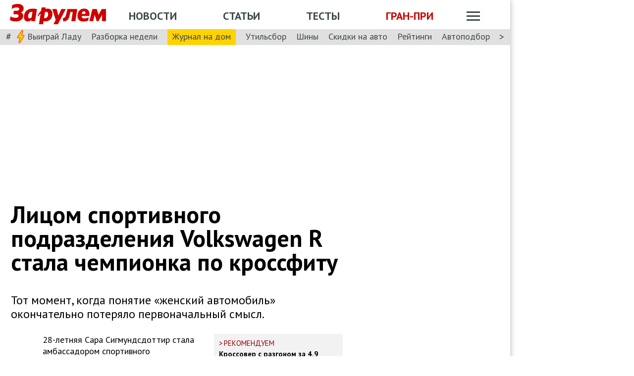

--- FILE ---
content_type: text/html; charset=utf-8
request_url: https://www.zr.ru/content/news/922500-litsom-sportivnogo-podrazdeleni/
body_size: 44010
content:
<!DOCTYPE html><html lang="ru" prefix="og: http://ogp.me/ns#"><head><meta charSet="utf-8" data-next-head=""/><meta charSet="utf-8"/><meta name="viewport" content="width=device-width" data-next-head=""/><meta name="viewport" content="width=device-width, initial-scale=1"/><title data-next-head="">Лицом спортивного подразделения Volkswagen R стала чемпионка по кроссфиту</title><meta property="og:title" content="Лицом спортивного подразделения Volkswagen R стала чемпионка по кроссфиту" data-next-head=""/><meta name="twitter:title" content="Лицом спортивного подразделения Volkswagen R стала чемпионка по кроссфиту" data-next-head=""/><meta name="og:type" content="article" data-next-head=""/><meta name="og:description" content="Тот момент, когда понятие «женский автомобиль» окончательно потеряло первоначальный смысл." data-next-head=""/><meta name="description" content="Тот момент, когда понятие «женский автомобиль» окончательно потеряло первоначальный смысл." data-next-head=""/><meta name="twitter:description" content="Тот момент, когда понятие «женский автомобиль» окончательно потеряло первоначальный смысл." data-next-head=""/><link rel="canonical" href="https://www.zr.ru/content/news/922500-litsom-sportivnogo-podrazdeleni/" data-next-head=""/><meta name="og:url" content="https://www.zr.ru/content/news/922500-litsom-sportivnogo-podrazdeleni/" data-next-head=""/><meta name="twitter:url" content="https://www.zr.ru/content/news/922500-litsom-sportivnogo-podrazdeleni/" data-next-head=""/><meta name="twitter:domain" content="zr.ru" data-next-head=""/><meta name="twitter:card" content="summary_large_image" data-next-head=""/><meta name="twitter:site" content="@zr_ru" data-next-head=""/><meta name="twitter:creator" content="@zr_ru" data-next-head=""/><meta property="og:site_name" content="zr.ru" data-next-head=""/><meta name="robots" content="max-image-preview:large" data-next-head=""/><link rel="amphtml" href="https://www.zr.ru/content/amp/news/922500-litsom-sportivnogo-podrazdeleni/" data-next-head=""/><meta name="og:image" content="https://www.zr.ru/d/story/84/922500/volkswagen_t-roc_r_and_sara_sigmundsdottir_(2).jpg" data-next-head=""/><link rel="image_src" href="https://www.zr.ru/d/story/84/922500/volkswagen_t-roc_r_and_sara_sigmundsdottir_(2).jpg" data-next-head=""/><meta name="twitter:image:src" content="https://www.zr.ru/d/story/84/922500/volkswagen_t-roc_r_and_sara_sigmundsdottir_(2).jpg" data-next-head=""/><meta name="vk:image" content="https://www.zr.ru/d/story/84/922500/volkswagen_t-roc_r_and_sara_sigmundsdottir_(2).jpg" data-next-head=""/><meta property="og:image:width" content="1200" data-next-head=""/><meta property="og:image:height" content="630" data-next-head=""/><link rel="icon" href="https://www.zr.ru/favicons/favicon.ico"/><link rel="icon" type="image/svg+xml" href="https://www.zr.ru/favicons/zr-favicon.svg"/><link rel="mask-icon" href="https://www.zr.ru/favicons/safari-pinned-tab.svg" color="#993f3f"/><link rel="shortcut icon" href="https://www.zr.ru/favicons/favicon.ico"/><link rel="manifest" href="https://www.zr.ru/favicons/manifest.json"/><link rel="alternate" type="application/rss+xml" href="/rss-news/"/><meta name="msvalidate.01" content="71A8B53C6A0DA51B4BE4DD9A0D7F9F99"/><meta name="yandex-verification" content="72740ea7de6b5475"/><meta name="wmail-verification" content="38871c8ad1263b1abddcfcdee4401690"/><meta name="pmail-verification" content="ce4b4b687aef3b2e06b02c0515e0cdca"/><meta name="google-site-verification" content="GI3O26ipZlvbiZTWJ78zrwHW1-mO5rEwNTElCxQDPlM"/><link rel="preconnect" href="https://mc.yandex.ru/"/><link rel="preconnect" href="https://www.googletagmanager.com/"/><script type="application/ld+json" data-next-head="">{"@context":"https://schema.org/","@type":"Organization","name":"За pулем","url":"https://www.zr.ru/","logo":{"@type":"ImageObject","url":" https://www.zr.ru/f/media/logo-zr-schema.png","contentUrl":"https://www.zr.ru/f/media/logo-zr-schema.png","width":292,"height":75},"address":{"@type":"PostalAddress","streetAddress":"проезд Ольминского, дом 3А, стр. 3, этаж 4. Помещения 416- 421","addressLocality":"Москва","addressRegion":"Москва","postalCode":107045,"addressCountry":{"@type":"Country","name":"Россия"}},"telephone":"8(495)607-27-33","sameAs":["https://ru.wikipedia.org/wiki/%D0%97%D0%B0_%D1%80%D1%83%D0%BB%D1%91%D0%BC","https://twitter.com/zr_ru","https://vk.com/zronline","https://www.facebook.com/ZRulem","https://www.youtube.com/user/tvzrru","https://www.instagram.com/zr_ru/","https://zen.yandex.ru/zr.ru","https://news.google.com/publications/CAAqBwgKMMuFhQsw-p-CAw?oc=3&ceid=RU:ru"]}</script><script type="application/ld+json" data-next-head="">{"@context":"https://schema.org","@type":"WebSite","name":"За pулем","description":"Официальный сайт журнала «За рулем». Ежедневные автомобильные новости и статьи, тесты, характеристики и подбор машин. Машину повредили на платной стоянке. А виноваты - вы! - сайт «За рулем»","image":"https://www.zr.ru/f/media/logo-zr-schema.png","url":"https://www.zr.ru","potentialAction":{"@type":"SearchAction","target":{"@type":"EntryPoint","urlTemplate":"https://www.zr.ru/search/?q={query}"},"query-input":"required name=query"}}</script><script type="application/ld+json" data-next-head="">{"@context":"https://schema.org","@type":"WebPage","url":"https://www.zr.ru/content/news/922500-litsom-sportivnogo-podrazdeleni/","mainEntityOfPage":"https://www.zr.ru/content/news/922500-litsom-sportivnogo-podrazdeleni/","name":"Лицом спортивного подразделения Volkswagen R стала чемпионка по кроссфиту","headline":"Лицом спортивного подразделения Volkswagen R стала чемпионка по кроссфиту","description":"Тот момент, когда понятие «женский автомобиль» окончательно потеряло первоначальный смысл.","genre":"Новости"}</script><script type="application/ld+json" data-next-head="">{"@context":"https://schema.org","@type":"BreadcrumbList","itemListElement":[{"@type":"ListItem","position":1,"name":"За pулем","item":"https://www.zr.ru/"},{"@type":"ListItem","position":2,"name":"Новость","item":"https://www.zr.ru/content/news/922500-litsom-sportivnogo-podrazdeleni/"}]}</script><script type="application/ld+json" data-next-head="">{"@context":"https://schema.org","@type":"NewsArticle","articleBody":"Тот момент, когда понятие «женский автомобиль» окончательно потеряло первоначальный смысл.","mainEntityOfPage":{"@type":"WebPage","@id":"https://www.zr.ru/content/news/922500-litsom-sportivnogo-podrazdeleni/#inPageAd"},"headline":"Лицом спортивного подразделения Volkswagen R стала чемпионка по кроссфиту","name":"Лицом спортивного подразделения Volkswagen R стала чемпионка по кроссфиту","url":"https://www.zr.ru/content/news/922500-litsom-sportivnogo-podrazdeleni/","description":"Тот момент, когда понятие «женский автомобиль» окончательно потеряло первоначальный смысл.","inLanguage":"ru","datePublished":"2020-04-05T13:50:00","author":[{"@type":"Person","name":"Иннокентий Кишкурно","url":"https://www.zr.ru/users/135295/","image":"https://www.zr.ru/_ah/img/W9OGZgWuBtGlWA2bMDwj_g"}],"image":[{"@type":"ImageObject","contentURL":"https://img.zr.ru/_ah/img/Ov7Sk1ChkQVPvlxx1RhD2g"},{"@type":"ImageObject","contentURL":"https://img.zr.ru/_ah/img/Mc3sLDH-oarJ2AwPU-69gg"},{"@type":"ImageObject","contentURL":"https://img.zr.ru/_ah/img/Mc3sLDH-oarJ2AwPU-69gg"}],"publisher":{"@type":"Organization","name":"За pулем","logo":{"@type":"ImageObject","url":"https://www.zr.ru/f/media/logo-zr-schema.png"}},"interactionStatistic":{"@type":"InteractionCounter","userInteractionCount":"39041","interactionType":{"@type":"Action","name":"http://schema.org/ViewAction"}},"about":[{"@type":"CreativeWork","name":"Немецкий автопром"}]}</script><style data-next-head="">
.image-gallery {
    margin-top: 2rem;
  }
.image-gallery.fullscreen-modal .image-gallery-icon {
    z-index: 204;
  }

.image-gallery-icon{
      color:#fff;
      transition:all .3s ease-out;
      appearance:none;
      background-color:transparent;
      border:0;
      cursor:pointer;
      outline:none;
      position:absolute;
      z-index:4;
      filter:drop-shadow(0 2px 2px #1a1a1a);
  }
  @media(hover: hover)and (pointer: fine){
    .image-gallery-icon:hover{
      color:#970000;
    }
    .image-gallery-icon:hover .image-gallery-svg{
      transform:scale(1.1);
      }
    }
    .image-gallery-icon:focus{
      outline:2px solid #970000;
      }
    .image-gallery-using-mouse .image-gallery-icon:focus{
      outline:none;
    }
    .image-gallery-fullscreen-button,.image-gallery-play-button{
      bottom:0;
      padding:20px;
    }
    .image-gallery-fullscreen-button .image-gallery-svg,.image-gallery-play-button .image-gallery-svg{
      height:28px;
      width:28px;
    }
    @media(max-width: 768px){
    .image-gallery-fullscreen-button,.image-gallery-play-button{
      padding:15px;
    }
    .image-gallery-fullscreen-button .image-gallery-svg,.image-gallery-play-button .image-gallery-svg{
      height:24px;
      width:24px;
    }}
    @media(max-width: 480px){
    .image-gallery-fullscreen-button,.image-gallery-play-button{
      padding:10px;
    }
    .image-gallery-fullscreen-button .image-gallery-svg,.image-gallery-play-button .image-gallery-svg{
      height:16px;
      width:16px;
    }}
    .image-gallery-fullscreen-button{
      right:0;
    }
    .image-gallery-play-button{
    left:0;
    }
    .image-gallery-left-nav, .image-gallery-right-nav {
      padding:50px 10px;top:50%;
      transform:translateY(-50%);
    }
    .image-gallery-left-nav .image-gallery-svg,
    .image-gallery-right-nav .image-gallery-svg{
      height:120px;
      width:60px;
    }
    @media(max-width: 768px){
    .image-gallery-left-nav .image-gallery-svg,.image-gallery-right-nav .image-gallery-svg{
        height:72px;
        width:36px;
      } 
    }
    @media(max-width: 480px){
      .image-gallery-left-nav .image-gallery-svg,.image-gallery-right-nav .image-gallery-svg{
        height:48px;
        width:24px;
      }
      }
    .image-gallery-left-nav[disabled],.image-gallery-right-nav[disabled]{
      cursor:disabled;
      opacity:.6;
      pointer-events:none;
    }
    .image-gallery-left-nav{
      left:0;
    }
    .image-gallery-right-nav{
    right:0;
    }
    .image-gallery{
      -webkit-user-select:none;
      -moz-user-select:none;
      -ms-user-select:none;
      -o-user-select:none;
      user-select:none;
      -webkit-tap-highlight-color:rgba(0,0,0,0);
      position:relative
      }
    .image-gallery.fullscreen-modal{
    background:#000000;
    bottom:0;
    height:100%;
    left:0;
    position:fixed;
    right:0;
    top:0;
    width:100%;
    z-index:200;
    margin: 0;
    }
    .image-gallery.fullscreen-modal .image-gallery-content{
    top:50%;
    transform:translateY(-50%);
    height: 100%;
    }
    .image-gallery-content{
      position:relative;
      line-height:0;
      top:0;
    }
    .image-gallery-content.fullscreen{
      background:#000000;
    }
    .image-gallery-content .image-gallery-slide .image-gallery-image{
      max-height:calc(100vh - 80px);
    }
    .image-gallery-content.left .image-gallery-slide .image-gallery-image,.image-gallery-content.right .image-gallery-slide .image-gallery-image{
      max-height:100vh;
    }
    .image-gallery-slide-wrapper{
     position:relative;
    }
    .image-gallery-slide-wrapper.left,.image-gallery-slide-wrapper.right{
      display:inline-block;
      width:calc(100% - 110px);
    }
    @media(max-width: 768px){
    .image-gallery-slide-wrapper.left,.image-gallery-slide-wrapper.right{
        width:calc(100% - 87px);
      }
    }
    .image-gallery-slide-wrapper.image-gallery-rtl{
      direction:rtl;
    }
    .image-gallery-slides{
      line-height:0;
      overflow:hidden;
      position:relative;
      white-space:nowrap;
      text-align:center;
    }
    .image-gallery-slide{
      left:0;
      position:absolute;
      top:0;
      width:100%;
    }
    .image-gallery-slide.center, .image-gallery-slide.image-gallery-center{
      position:relative;
    }
    .image-gallery-slide .image-gallery-image{
      width:100%;
      object-fit:contain;
    }
    .image-gallery-slide .image-gallery-description{
      background:rgba(0,0,0,.4);
      bottom:70px;
      color:#fff;
      left:0;
      line-height:1;
      padding:10px 20px;
      position:absolute;
      white-space:normal;
      }
      @media(max-width: 768px){
        .image-gallery-slide .image-gallery-description{
            bottom:45px;
            font-size:.8em;
            padding:8px 15px;
          }
      }
          .image-gallery-thumbnails-wrapper{
            position:relative;
          }
          .image-gallery-thumbnails-wrapper.thumbnails-swipe-horizontal{
            touch-action:pan-y;
          }
          .image-gallery-thumbnails-wrapper.thumbnails-swipe-vertical{
            touch-action:pan-x;
          }
          .image-gallery-thumbnails-wrapper.thumbnails-wrapper-rtl{
            direction:rtl;
          }
          .image-gallery-thumbnails-wrapper.left,.image-gallery-thumbnails-wrapper.right{
            display:inline-block;
            vertical-align:top;
            width:100px;
          }
          @media(max-width: 768px){
            .image-gallery-thumbnails-wrapper.left,.image-gallery-thumbnails-wrapper.right{
              width:81px;
            }
          }
          .image-gallery-thumbnails-wrapper.left .image-gallery-thumbnails,.image-gallery-thumbnails-wrapper.right .image-gallery-thumbnails{
            height:100%;
            width:100%;
            left:0;
            padding:0;
            position:absolute;
            top:0;
          }
          .image-gallery-thumbnails-wrapper.left .image-gallery-thumbnails .image-gallery-thumbnail,.image-gallery-thumbnails-wrapper.right .image-gallery-thumbnails .image-gallery-thumbnail{
            display:block;
            margin-right:0;
            padding:0;
          }
          .image-gallery-thumbnails-wrapper.left .image-gallery-thumbnails .image-gallery-thumbnail+.image-gallery-thumbnail,.image-gallery-thumbnails-wrapper.right .image-gallery-thumbnails .image-gallery-thumbnail+.image-gallery-thumbnail{
            margin-left:0;
            margin-top:2px;
          }
          .image-gallery-thumbnails-wrapper.left,.image-gallery-thumbnails-wrapper.right{margin:0 5px}@media(max-width: 768px){.image-gallery-thumbnails-wrapper.left,.image-gallery-thumbnails-wrapper.right{
            margin:0 3px;
          }
        }
        .image-gallery-thumbnails{
          overflow:hidden;
          padding:5px 0;
        }
        @media(max-width: 768px){
          .image-gallery-thumbnails{
            padding:3px 0;
          }
        }
        .image-gallery-thumbnails .image-gallery-thumbnails-container{
          cursor:pointer;
          text-align:center;
          white-space:nowrap;
        }
        .image-gallery-thumbnail{
          display:inline-block;
          border: 4px solid transparent;
          transition:border .3s ease-out;
          width:100px;
          background:transparent;
          padding:0;
        }
        @media(max-width: 768px){
          .image-gallery-thumbnail{
            border:3px solid transparent;
            width:81px;
          }
        }
        .image-gallery-thumbnail+.image-gallery-thumbnail{
          margin-left:2px;
        }
        .image-gallery-thumbnail .image-gallery-thumbnail-inner{
          display:block;
          position:relative;
        }
        .image-gallery-thumbnail .image-gallery-thumbnail-image{
          vertical-align:middle;
          width:100%;
          line-height:0;
        }
        .image-gallery-thumbnail.active,.image-gallery-thumbnail:focus{
          outline:none;
          border:4px solid #970000;
          }
        @media(max-width: 768px){
          .image-gallery-thumbnail.active,.image-gallery-thumbnail:focus{
            border: 3px solid #970000;
          }
        }
        @media(hover: hover)and (pointer: fine){
          .image-gallery-thumbnail:hover{
            outline:none;
            border: 4px solid #970000;
          }
        }
        @media(hover: hover)and (pointer: fine)and (max-width: 768px){
          .image-gallery-thumbnail:hover{
            border: 3px solid #970000;
            }
          }
        .image-gallery-thumbnail-label{
          box-sizing:border-box;
          color:#fff;
          font-size:1em;
          left:0;
          line-height:1em;
          padding:5%;
          position:absolute;
          top:50%;
          text-shadow:0 2px 2px #1a1a1a;
          transform:translateY(-50%);
          white-space:normal;
          width:100%;
        }
        @media(max-width: 768px){
          .image-gallery-thumbnail-label{
            font-size:.8em;
            line-height:.8em;
          }
        }
        .image-gallery-index{
            background:rgba(0,0,0,.4);
            color:#fff;
            line-height:1;
            padding:10px 20px;
            position:absolute;
            right:0;
            top:0;
            z-index:4;
          }
        @media(max-width: 768px){
          .image-gallery-index{
            font-size:.8em;
            padding:5px 10px;
          }
        }
         .image-gallery.fullscreen-modal .image-gallery-slide-wrapper {

    
    box-sizing: border-box;
    height: 100%;
    display: flex;
  }
    .image-gallery.fullscreen-modal .image-gallery-swipe {
    height: 100%;
    display: flex;
    width: 100%;
    z-index: 200;
  }
    .image-gallery.fullscreen-modal .image-gallery-slides {
    display: flex;
    width: 100%;
    align-items: center;
  }
      .image-gallery.fullscreen-modal .image-gallery-slide {
    width: 100%;
    overflow: hidden;
  }
    .image-gallery.fullscreen-modal .image-gallery-thumbnails-wrapper {
    display: none;
  }
    .image-gallery.fullscreen-modal .image-gallery-content.bottom.fullscreen,.image-gallery.fullscreen-modal .image-gallery-content.image-gallery-thumbnails-bottom.fullscreen {
    height: 100%;
  }
  .image-gallery.fullscreen-modal .image-gallery-slide.center,.image-gallery.fullscreen-modal .image-gallery-slide.image-gallery-center  {
    overflow: visible !important;
  }
  .image-gallery.fullscreen-modal .image-gallery-slide-wrapper.bottom, .image-gallery-slide-wrapper.image-gallery-thumbnails-bottom {
    padding-bottom: 0;
  }
   @media (max-width: 1024px) {
    .image-gallery.fullscreen-modal .image-gallery-content {
      height: auto;
    }
  }
   @media (min-width: 1900px) {
    .image-gallery.fullscreen-modal .image-gallery-slide-wrapper {
      padding-bottom: 80px;
    }
  }
</style><script src="https://vk.com/js/api/openapi.js?169" data-next-head="" type="c5f455f91a5ec9d7eda1bf73-text/javascript"></script><script data-next-head="" type="c5f455f91a5ec9d7eda1bf73-text/javascript">
    VK.init({ apiId: 52369465, onlyWidgets: true });
</script><link href="https://fonts.googleapis.com/css2?family=PT+Sans:ital,wght@0,400;0,700;1,400;1,700&amp;display=swap" rel="stylesheet"/><script type="c5f455f91a5ec9d7eda1bf73-text/javascript">dataLayer = window.dataLayer||[]</script><script type="c5f455f91a5ec9d7eda1bf73-text/javascript">
          window.Ya || (window.Ya = {}); 
          window.yaContextCb = window.yaContextCb || [];
          window.Ya.adfoxCode || (window.Ya.adfoxCode = {}); 
          window.Ya.adfoxCode.hbCallbacks || (window.Ya.adfoxCode.hbCallbacks = []);
        </script><noscript data-n-css=""></noscript><script defer="" noModule="" src="/_next/static/chunks/polyfills-42372ed130431b0a.js" type="c5f455f91a5ec9d7eda1bf73-text/javascript"></script><script defer="" src="/_next/static/chunks/story.2a653184ec0513a8.js" type="c5f455f91a5ec9d7eda1bf73-text/javascript"></script><script defer="" src="/_next/static/chunks/4550.18986ed4edc1258c.js" type="c5f455f91a5ec9d7eda1bf73-text/javascript"></script><script defer="" src="/_next/static/chunks/gallery.bcae4710523e103f.js" type="c5f455f91a5ec9d7eda1bf73-text/javascript"></script><script defer="" src="/_next/static/chunks/share.79750b1c1710c45b.js" type="c5f455f91a5ec9d7eda1bf73-text/javascript"></script><script src="/_next/static/chunks/webpack-082ce4f4148c2abc.js" defer="" type="c5f455f91a5ec9d7eda1bf73-text/javascript"></script><script src="/_next/static/chunks/framework-4b8bff41d25f2cea.js" defer="" type="c5f455f91a5ec9d7eda1bf73-text/javascript"></script><script src="/_next/static/chunks/main-3140d412404e05f3.js" defer="" type="c5f455f91a5ec9d7eda1bf73-text/javascript"></script><script src="/_next/static/chunks/pages/_app-9bc67180401674ea.js" defer="" type="c5f455f91a5ec9d7eda1bf73-text/javascript"></script><script src="/_next/static/chunks/pages/content/news/%5B%5B...slug%5D%5D-0ef46661f9d19c22.js" defer="" type="c5f455f91a5ec9d7eda1bf73-text/javascript"></script><script src="/_next/static/pK719IPqnQa01bu0cOwqE/_buildManifest.js" defer="" type="c5f455f91a5ec9d7eda1bf73-text/javascript"></script><script src="/_next/static/pK719IPqnQa01bu0cOwqE/_ssgManifest.js" defer="" type="c5f455f91a5ec9d7eda1bf73-text/javascript"></script><style data-styled="" data-styled-version="6.1.13">html{line-height:1.15;-webkit-text-size-adjust:100%;}/*!sc*/
body{margin:0;font-size:1rem;position:relative;font-family:PT Sans,Arial,Helvetica,sans-serif;color:#000000;line-height:normal;-webkit-font-smoothing:antialised;width:100%;min-height:1px;}/*!sc*/
h1{font-size:48px;font-weight:700;}/*!sc*/
h2{font-size:32px;font-weight:700;}/*!sc*/
h3{font-size:24px;font-weight:700;}/*!sc*/
h4{font-size:19.2px;font-weight:700;color:#5E5E5E;}/*!sc*/
p{font-size:18px;font-weight:400;}/*!sc*/
iframe{width:100%;}/*!sc*/
img{border-style:none;color:transparent;font-size:0;vertical-align:middle;}/*!sc*/
button,input,optgroup,select,textarea{font-family:inherit;font-size:100%;line-height:1.15;margin:0;}/*!sc*/
button,[type="button"],[type="reset"],[type="submit"]{-webkit-appearance:button;}/*!sc*/
a{color:#1C88D4;text-decoration:underline;outline:none;}/*!sc*/
ul{margin:0;padding:0;}/*!sc*/
.table{border:none;width:100%;background-color:#fff;border-radius:4px;font-size:13px;border-collapse:collapse;border-spacing:0;margin-top:1rem;}/*!sc*/
.table tr:first-child td,.table tr:first-child th{border-top:none;}/*!sc*/
.table td,.table th{line-height:17px;padding:10px 6px;}/*!sc*/
.table td{border-top:1px solid #E0E0E0;}/*!sc*/
caption,td,th{font-weight:400;vertical-align:top;text-align:left;}/*!sc*/
@media (max-width:1024px){body{margin:0;font-size:16px;font-style:normal;font-weight:400;text-size-adjust:none;}h1{font-size:28px;line-height:2.125rem;font-weight:700;color:#970000;text-transform:uppercase;}h2{color:#000000;font-size:24px;font-weight:700;line-height:1.625rem;}h3{color:#000000;font-size:21px;font-weight:700;line-height:1.5rem;}h4{font-size:19.2px;font-weight:700;color:#5e5e5e;}p{font-size:17px;font-weight:400;}}/*!sc*/
.adfox-banner-background{z-index:1;width:1030px!important;margin-right:280px!important;overflow:visible!important;}/*!sc*/
.adfox-banner-background>div{position:absolute!important;left:100%!important;}/*!sc*/
@media (min-width:1366px){.adfox-banner-background{width:1100px!important;}}/*!sc*/
@media (min-width:1700px){.adfox-banner-background{width:1100px!important;left:50%!important;-webkit-transform:translateX(-50%);transform:translateX(-50%);}}/*!sc*/
data-styled.g1[id="sc-global-cXzZnk1"]{content:"sc-global-cXzZnk1,"}/*!sc*/
.fbeMAY{z-index:unset;clear:both;position:relative;}/*!sc*/
.fbeMAY>div:empty{min-height:unset;}/*!sc*/
.eYAwEc{z-index:unset;clear:both;content-visibility:hidden;min-height:150px;contain-intrinsic-size:100% 150px;position:relative;}/*!sc*/
@media (max-width:1024px){.eYAwEc{min-height:150px;contain-intrinsic-size:100% 150px;}}/*!sc*/
.eYAwEc>div:empty{min-height:unset;}/*!sc*/
.euxqHg{z-index:unset;clear:both;content-visibility:hidden;min-height:270px;contain-intrinsic-size:100% 270px;position:relative;}/*!sc*/
@media (max-width:1024px){.euxqHg{min-height:252px;contain-intrinsic-size:100% 252px;}}/*!sc*/
.euxqHg>div:empty{min-height:unset;}/*!sc*/
.cMIEXM{z-index:unset;clear:both;content-visibility:hidden;min-height:250px;contain-intrinsic-size:100% 250px;position:relative;}/*!sc*/
@media (max-width:1024px){.cMIEXM{min-height:unset;contain-intrinsic-size:100% unset;}}/*!sc*/
.cMIEXM>div:empty{min-height:unset;}/*!sc*/
.gHZpII{z-index:unset;clear:both;content-visibility:hidden;min-height:50px;contain-intrinsic-size:100% 50px;position:relative;}/*!sc*/
@media (max-width:1024px){.gHZpII{min-height:unset;contain-intrinsic-size:100% unset;}}/*!sc*/
.gHZpII>div:empty{min-height:unset;}/*!sc*/
data-styled.g2[id="styled__SuspendableElement-sc-85c4219a-0"]{content:"fbeMAY,eYAwEc,euxqHg,cMIEXM,gHZpII,"}/*!sc*/
.eQZHTN{position:relative;box-sizing:border-box;background:transparent;display:none;z-index:100;position:sticky;top:90px;display:block;}/*!sc*/
@media (max-width:1024px){.eQZHTN{position:sticky;top:0;}}/*!sc*/
@media (max-width:768px){.eQZHTN{display:none;}}/*!sc*/
@media (max-width:768px){.eQZHTN{display:block;background:#fff;margin:1rem 0;overflow:hidden;}}/*!sc*/
.cUwsgj{position:relative;box-sizing:border-box;background:transparent;display:none;z-index:auto;display:block;}/*!sc*/
@media (max-width:768px){.cUwsgj{display:none;}}/*!sc*/
.kFOYEr{position:relative;box-sizing:border-box;background:transparent;display:none;z-index:auto;}/*!sc*/
@media (max-width:768px){.kFOYEr{display:block;background:#fff;margin:1rem 0;overflow:hidden;}}/*!sc*/
data-styled.g3[id="styled__Wrapper-sc-71b580c4-0"]{content:"eQZHTN,cUwsgj,kFOYEr,"}/*!sc*/
.jFEYAL{display:block;width:100%;position:relative;height:250px;overflow:hidden;}/*!sc*/
.jFEYAL>*:first-child{height:100%;}/*!sc*/
.jFEYAL>div{display:flex;width:100%;justify-content:center;align-items:center;}/*!sc*/
.jFEYAL>div>div{width:100%;}/*!sc*/
.jFEYAL>*{width:100%;height:100%;display:block;}/*!sc*/
@media (max-width:768px){.jFEYAL{height:300px;}.jFEYAL>*:first-child{height:300px;}.jFEYAL>*{height:300px;}.jFEYAL>div{display:flex;width:100%;justify-content:center;align-items:center;text-align:center;height:300px;}.jFEYAL>div>div{width:100%;height:300px;display:flex;align-items:center;justify-content:center;}}/*!sc*/
.Qyvnz{display:block;width:100%;position:relative;height:250px;overflow:hidden;height:auto;min-height:300px;max-height:480px;}/*!sc*/
.Qyvnz>*:first-child{height:100%;}/*!sc*/
.Qyvnz>div{display:flex;width:100%;justify-content:center;align-items:center;}/*!sc*/
.Qyvnz>div>div{width:100%;}/*!sc*/
.Qyvnz>*{width:100%;height:100%;display:block;}/*!sc*/
@media (max-width:768px){.Qyvnz{height:300px;}.Qyvnz>*:first-child{height:300px;}.Qyvnz>*{height:300px;}.Qyvnz>div{display:flex;width:100%;justify-content:center;align-items:center;text-align:center;height:300px;}.Qyvnz>div>div{width:100%;height:300px;display:flex;align-items:center;justify-content:center;}}/*!sc*/
data-styled.g4[id="styled__BannerWrapper-sc-71b580c4-1"]{content:"jFEYAL,Qyvnz,"}/*!sc*/
.dNZNDP{position:fixed;top:0;left:0;right:0;bottom:0;display:flex;}/*!sc*/
@media (min-width:1700px){.dNZNDP{display:block;max-width:1100px;margin:0 auto;}}/*!sc*/
data-styled.g5[id="styled__BrandingWrap-sc-4a24463a-0"]{content:"dNZNDP,"}/*!sc*/
.ftuJXN{flex-shrink:0;width:1100px;}/*!sc*/
@media (max-width:1365px){.ftuJXN{width:1030px;}}/*!sc*/
@media (max-width:1024px){.ftuJXN{width:100%;overflow:hidden;}}/*!sc*/
data-styled.g6[id="styled__BrandingLimiter-sc-4a24463a-1"]{content:"ftuJXN,"}/*!sc*/
.cMtYv{display:flex;align-items:center;flex-grow:1;}/*!sc*/
@media (min-width:1700px){.cMtYv{position:absolute;left:100%;bottom:0;top:0;max-width:1100px;min-width:250px;align-items:flex-start;}}/*!sc*/
data-styled.g7[id="styled__BrandingContent-sc-4a24463a-2"]{content:"cMtYv,"}/*!sc*/
.iNKMEx{box-shadow:0 0 11px rgb(0 0 0 / 30%);position:relative;z-index:2;background-color:#fff;width:1100px;min-height:1000px;}/*!sc*/
@media (min-width:1700px){.iNKMEx{margin:0 auto;}}/*!sc*/
@media (max-width:1365px){.iNKMEx{width:1030px;}}/*!sc*/
@media (max-width:1024px){.iNKMEx{width:100%;}}/*!sc*/
data-styled.g8[id="styled__PageWrap-sc-bef572b-0"]{content:"iNKMEx,"}/*!sc*/
.hcYmbM{position:relative;z-index:1;min-height:1000px;width:100%;}/*!sc*/
data-styled.g9[id="styled__PageChildren-sc-bef572b-1"]{content:"hcYmbM,"}/*!sc*/
.eHUKKp{text-decoration:none;border-bottom:0.0625rem solid transparent;transition:0.3s;cursor:pointer;color:#fff;font-weight:400;font-size:inherit;width:auto;}/*!sc*/
.eHUKKp:hover{border-color:#fff;}/*!sc*/
.cCMzhG{text-decoration:none;border-bottom:0.0625rem solid transparent;transition:0.3s;cursor:pointer;color:#3D484A;font-weight:700;font-size:inherit;width:auto;}/*!sc*/
.cCMzhG:hover{border-color:#3D484A;}/*!sc*/
.fbUwjO{text-decoration:none;border-bottom:0.0625rem solid transparent;transition:0.3s;cursor:pointer;color:#CE0000;font-weight:700;font-size:inherit;width:auto;}/*!sc*/
.fbUwjO:hover{border-color:#CE0000;}/*!sc*/
.eNyyZd{text-decoration:none;border-bottom:0.0625rem solid transparent;transition:0.3s;cursor:pointer;color:#3D484A;font-weight:400;font-size:inherit;width:auto;}/*!sc*/
.eNyyZd:hover{border-color:#3D484A;}/*!sc*/
.jOMOtd{text-decoration:none;border-bottom:0.0625rem solid transparent;transition:0.3s;cursor:pointer;color:#000;font-weight:400;font-size:inherit;width:auto;}/*!sc*/
.jOMOtd:hover{border-color:#000;}/*!sc*/
.jPRAwh{text-decoration:none;border-bottom:0.0625rem solid transparent;transition:0.3s;cursor:pointer;color:#1C88D4;font-weight:400;font-size:inherit;width:auto;}/*!sc*/
.jPRAwh:hover{border-color:#1C88D4;}/*!sc*/
.jRgABd{text-decoration:none;border-bottom:0.0625rem solid transparent;transition:0.3s;cursor:pointer;color:#000000;font-weight:400;font-size:inherit;width:auto;}/*!sc*/
.jRgABd:hover{border-color:#000000;}/*!sc*/
.dbWXkh{text-decoration:none;border-bottom:0.0625rem solid transparent;transition:0.3s;cursor:pointer;color:#BDBDBD;font-weight:400;font-size:inherit;width:auto;}/*!sc*/
.dbWXkh:hover{border-color:#BDBDBD;}/*!sc*/
.koOCyu{text-decoration:none;border-bottom:0.0625rem solid transparent;transition:0.3s;cursor:pointer;color:#BDBDBD;font-weight:400;font-size:17px;width:auto;}/*!sc*/
.koOCyu:hover{border-color:#BDBDBD;}/*!sc*/
data-styled.g10[id="styled__UiLink-sc-3f69b705-0"]{content:"eHUKKp,cCMzhG,fbUwjO,eNyyZd,jOMOtd,jPRAwh,jRgABd,dbWXkh,koOCyu,"}/*!sc*/
.exFSQ{display:flex;align-items:center;font-weight:700;color:#808080;font-size:0.875rem;margin-top:0.3rem;}/*!sc*/
.exFSQ>*{display:flex;align-items:center;color:#808080;}/*!sc*/
.exFSQ>:not(:last-child){margin-right:1rem;}/*!sc*/
@media (max-width:1024px){.exFSQ{font-size:0.875rem;margin-top:0.125rem;margin-bottom:0.25rem;}}/*!sc*/
data-styled.g12[id="styled__ItemCounters-sc-e3f7e6cf-0"]{content:"exFSQ,"}/*!sc*/
.bEkDsF{display:flex;flex-flow:row;column-gap:10px;}/*!sc*/
data-styled.g21[id="styled__DateBar-sc-2d739d18-0"]{content:"bEkDsF,"}/*!sc*/
.fPzHnF img{margin-right:6px;vertical-align:middle;}/*!sc*/
data-styled.g29[id="styled__AuthorContainer-sc-1f148acf-0"]{content:"fPzHnF,"}/*!sc*/
.gTfllN{color:#723b86;cursor:pointer;text-decoration:none;border-bottom:0.0625rem solid transparent;transition:0.3s;font-size:inherit;vertical-align:middle;font-weight:700;line-height:1;}/*!sc*/
.gTfllN:hover{border-color:#000;}/*!sc*/
@media (max-width:1024px){.gTfllN{font-size:inherit;}}/*!sc*/
@media (max-width:768px){.gTfllN{font-size:inherit;}}/*!sc*/
data-styled.g30[id="styled__AuthorName-sc-1f148acf-1"]{content:"gTfllN,"}/*!sc*/
.kBXbxo{border-radius:50px;object-fit:cover;}/*!sc*/
data-styled.g34[id="styled__AvatarImage-sc-74ca9d26-0"]{content:"kBXbxo,"}/*!sc*/
.iujlYY{appearance:none;cursor:pointer;transition:0.3s;background-color:transparent;border:none;padding:0;vertical-align:middle;}/*!sc*/
.iujlYY img{max-width:100%;height:auto;color:transparent;}/*!sc*/
data-styled.g35[id="styled__VoteButton-sc-999e1633-0"]{content:"iujlYY,"}/*!sc*/
.iakuJt{font-weight:700;margin:0 0.3125rem;object-fit:contain;color:#000000;vertical-align:middle;font-size:15px;color:#FF0000;}/*!sc*/
data-styled.g36[id="styled__VoteValue-sc-999e1633-1"]{content:"iakuJt,"}/*!sc*/
.cvqbrX{border-bottom:1px solid #dadadc;margin-bottom:25px;padding-bottom:10px;}/*!sc*/
.cvqbrX h2,.cvqbrX h3{padding-left:0;}/*!sc*/
data-styled.g72[id="styled__ModelReview-sc-c9c39240-0"]{content:"cvqbrX,"}/*!sc*/
.cGcTnD{border-bottom-color:rgba(0,0,0,0.3);margin-bottom:1.25rem;}/*!sc*/
data-styled.g73[id="styled__ReviewTitle-sc-c9c39240-1"]{content:"cGcTnD,"}/*!sc*/
.cjDWfm{font-size:1.5rem;font-weight:700;padding:0;}/*!sc*/
data-styled.g83[id="styled__ReviewPlaceholder-sc-c9c39240-11"]{content:"cjDWfm,"}/*!sc*/
.hwYeUC{display:flex;align-items:center;}/*!sc*/
data-styled.g95[id="styled__SocialLinks-sc-ec211017-0"]{content:"hwYeUC,"}/*!sc*/
.iMcwEB{transition:0.3s;}/*!sc*/
.iMcwEB:not(:last-child){margin-right:0.3125rem;}/*!sc*/
.iMcwEB:hover{opacity:0.5;}/*!sc*/
data-styled.g96[id="styled__SocialLink-sc-ec211017-1"]{content:"iMcwEB,"}/*!sc*/
.kgFbyB{display:flex;flex-direction:column;width:300px;flex-shrink:0;margin:0 1rem 0 1rem;z-index:0;margin-top:0;}/*!sc*/
@media (max-width:1024px){.kgFbyB{display:none;}}/*!sc*/
data-styled.g142[id="styled__Sidebar-sc-a7bdc69b-0"]{content:"kgFbyB,"}/*!sc*/
.bQstAE{margin-bottom:24px;flex-shrink:0;height:600px;}/*!sc*/
.bQuuYO{margin-bottom:24px;flex-shrink:0;height:880px;}/*!sc*/
data-styled.g143[id="styled__SidebarWrap-sc-a7bdc69b-1"]{content:"bQstAE,bQuuYO,"}/*!sc*/
.kFDUbt{position:sticky;top:0;left:0;right:0;height:90px;justify-content:space-between;align-items:center;box-sizing:border-box;z-index:100;background-color:#fff;width:1100px;}/*!sc*/
@media (min-width:1700px){.kFDUbt{width:1100px;margin:0 auto;}}/*!sc*/
@media (min-width:1366px){.kFDUbt{width:1100px;}}/*!sc*/
@media (max-width:1365px){.kFDUbt{width:1030px;}}/*!sc*/
@media (max-width:1024px){.kFDUbt{width:100%;height:76px;}}/*!sc*/
@media (max-width:768px){.kFDUbt{width:100%;overflow:visible;height:76px;}}/*!sc*/
data-styled.g188[id="styled__Header-sc-2713e267-0"]{content:"kFDUbt,"}/*!sc*/
.gtKgwk{padding:8px 10px 8px 20px;position:relative;z-index:15;display:flex;align-items:center;background:#fff;}/*!sc*/
@media (max-width:1024px){.gtKgwk{padding:4px 12px 4px 12px;height:40px;justify-content:space-between;}}/*!sc*/
data-styled.g189[id="styled__HeaderContent-sc-2713e267-1"]{content:"gtKgwk,"}/*!sc*/
.cEEsbt{display:inline-block;height:41px;width:194px;z-index:3;background:url(/_next/static/media/defaultLogo.bce9a01c.svg) no-repeat 0 0;background-size:contain;}/*!sc*/
.cEEsbt:hover{border-color:transparent;}/*!sc*/
@media (max-width:1024px){.cEEsbt{height:32px;width:152px;background-size:cover;}}/*!sc*/
@media (max-width:768px){.cEEsbt{height:2rem;width:152px;margin:0;}}/*!sc*/
data-styled.g190[id="styled__LogoLink-sc-2713e267-2"]{content:"cEEsbt,"}/*!sc*/
.knHJOu{flex:1;z-index:2;}/*!sc*/
@media (max-width:768px){.knHJOu{display:none;}}/*!sc*/
data-styled.g191[id="styled__HeaderNavContainerDesktop-sc-2713e267-3"]{content:"knHJOu,"}/*!sc*/
.eEToYU{text-transform:uppercase;font-weight:700;font-size:22px;color:#fff;display:flex;justify-content:space-around;align-items:center;padding-top:0.35rem;}/*!sc*/
@media (max-width:1024px){.eEToYU{padding-top:3px;margin-right:0;}}/*!sc*/
@media (max-width:786px){.eEToYU{padding-top:0.3125rem;}}/*!sc*/
data-styled.g192[id="styled__HeaderNav-sc-2713e267-4"]{content:"eEToYU,"}/*!sc*/
.cTsgPo{font-size:22px;flex-shrink:0;}/*!sc*/
@media (max-width:1024px){.cTsgPo{font-size:18px;}}/*!sc*/
data-styled.g193[id="styled__HeaderNavLink-sc-2713e267-5"]{content:"cTsgPo,"}/*!sc*/
.buYYcH{margin-left:20px;padding-top:0.35rem;display:flex;align-items:center;width:79px;}/*!sc*/
@media (max-width:1024px){.buYYcH{padding-top:3px;}}/*!sc*/
@media (max-width:768px){.buYYcH{padding-top:0;margin-left:0;width:auto;}}/*!sc*/
data-styled.g194[id="styled__HeaderActions-sc-2713e267-6"]{content:"buYYcH,"}/*!sc*/
.bgVCVX{cursor:pointer;transition:0.3s;display:block;width:1.75rem;height:1.1875rem;background:url(/_next/static/media/sitemapIcon.90b91ca3.svg) no-repeat center center;}/*!sc*/
data-styled.g195[id="styled__SitemapButton-sc-2713e267-7"]{content:"bgVCVX,"}/*!sc*/
.gKsJic{background:#E0E0E0;font-size:1.25rem;padding:0.1rem 0.75rem 0.25rem;display:flex;position:relative;z-index:10;align-items:center;box-sizing:border-box;height:32px;}/*!sc*/
@media (max-width:1024px){.gKsJic{height:28px;}}/*!sc*/
data-styled.g196[id="styled__HeaderTags-sc-2713e267-8"]{content:"gKsJic,"}/*!sc*/
.liFcck{display:flex;align-items:center;overflow-x:scroll;scroll-behavior:smooth;-ms-overflow-style:none;scrollbar-width:none;justify-content:space-between;}/*!sc*/
.liFcck::-webkit-scrollbar{display:none;}/*!sc*/
data-styled.g197[id="styled__TagsLinks-sc-2713e267-9"]{content:"liFcck,"}/*!sc*/
.jodwTz{flex-shrink:0;font-size:18px;}/*!sc*/
.jodwTz:not(:last-child){margin-right:1.25rem;}/*!sc*/
.dnlxeI{flex-shrink:0;font-size:18px;background:#ffd203;padding:5px 10px;}/*!sc*/
.dnlxeI:not(:last-child){margin-right:1.25rem;}/*!sc*/
@media (max-width:1024px){.dnlxeI{padding:3px 10px;}}/*!sc*/
data-styled.g198[id="styled__TagsLink-sc-2713e267-10"]{content:"jodwTz,dnlxeI,"}/*!sc*/
.bJAtIr{overflow:hidden;margin:0 0.6875rem;width:100%;}/*!sc*/
data-styled.g199[id="styled__TagsWrap-sc-2713e267-11"]{content:"bJAtIr,"}/*!sc*/
.fCBhbw{flex-shrink:0;color:#3D484A;cursor:pointer;pointer-events:none;}/*!sc*/
data-styled.g200[id="styled__PrevControl-sc-2713e267-12"]{content:"fCBhbw,"}/*!sc*/
.cWcnUh{flex-shrink:0;color:#3D484A;cursor:pointer;}/*!sc*/
data-styled.g201[id="styled__NextControl-sc-2713e267-13"]{content:"cWcnUh,"}/*!sc*/
.iXOKIc{display:flex;flex-flow:row;align-items:flex-start;justify-content:space-between;font-weight:400;vertical-align:top;text-align:left;}/*!sc*/
@media (max-width:768px){.iXOKIc{flex-flow:column;overflow:hidden;}}/*!sc*/
data-styled.g202[id="styled__SitemapPanel-sc-2713e267-14"]{content:"iXOKIc,"}/*!sc*/
.fQCwlB{width:271px;background:#F2F2F2;min-width:222px;}/*!sc*/
data-styled.g203[id="styled__SitemapList-sc-2713e267-15"]{content:"fQCwlB,"}/*!sc*/
.fwbNDU{padding:10px 0 10px 20px;display:flex;flex-flow:column;align-items:flex-end;}/*!sc*/
data-styled.g204[id="styled__SitemapAnnouns-sc-2713e267-16"]{content:"fwbNDU,"}/*!sc*/
.hMSNVr{display:block;padding:10px 0 10px 20px;border-bottom:1px solid #5E5E5E;cursor:pointer;}/*!sc*/
.hMSNVr span{color:#3d484a;font-size:17px;font-weight:700;}/*!sc*/
.hMSNVr:last-child{border-bottom:none;padding:15px 0 15px 20px;}/*!sc*/
.hMSNVr:last-child span{font-size:16px;}/*!sc*/
.hMSNVr:hover{background-color:#CE0000;}/*!sc*/
.hMSNVr:hover span{color:#fff;}/*!sc*/
data-styled.g205[id="styled__SitemapLink-sc-2713e267-17"]{content:"hMSNVr,"}/*!sc*/
.jkLXLa{margin:0 0 12px;display:flex;justify-content:space-between;}/*!sc*/
data-styled.g206[id="styled__SitemapStories-sc-2713e267-18"]{content:"jkLXLa,"}/*!sc*/
.fZKzHH{padding:0 22px 18px;border-right:1px solid #5E5E5E;cursor:pointer;width:33%;max-height:300px;overflow:hidden;}/*!sc*/
.fZKzHH:first-child{padding-left:0;}/*!sc*/
.fZKzHH:last-child{border-right:none;padding-right:0;}/*!sc*/
data-styled.g207[id="styled__SitemapStory-sc-2713e267-19"]{content:"fZKzHH,"}/*!sc*/
.eAHmRw{font-weight:400;font-size:14px;line-height:18px;text-transform:lowercase;color:#5E5E5E;padding:6px 0 0 0;letter-spacing:0;}/*!sc*/
data-styled.g208[id="styled__StoryDate-sc-2713e267-20"]{content:"eAHmRw,"}/*!sc*/
.fIPhWF{display:block;font-size:20px;line-height:22px;font-weight:700;padding-top:6px;}/*!sc*/
.fIPhWF:hover{border-color:transparent;}/*!sc*/
data-styled.g209[id="styled__StoryLink-sc-2713e267-21"]{content:"fIPhWF,"}/*!sc*/
.htaffr{font-size:16px;line-height:21px;font-weight:400;color:#000000;padding-top:6px;}/*!sc*/
data-styled.g210[id="styled__StoryDescription-sc-2713e267-22"]{content:"htaffr,"}/*!sc*/
.gGkPsj{background-color:#E0E0E0;padding-right:20px;border-bottom:1px solid #fff;color:#3D484A;font-size:16px;font-weight:700;margin-top:0;position:absolute;top:-500px;z-index:0;display:none;transition:top 0.5s ease;}/*!sc*/
@media (max-width:768px){.gGkPsj{top:-800px;width:100%;padding-right:0px;}.gGkPsj .styled__SitemapList-sc-2713e267-15{width:100%;display:grid;grid-template-columns:repeat(2,1fr);background:#3D484A;grid-row-gap:1px;grid-column-gap:1px;}.gGkPsj .styled__SitemapLink-sc-2713e267-17{padding-left:12px;font-size:17px;line-height:22px;font-weight:700;color:#3D484A;background:#F2F2F2;border:none;padding-right:12px;box-sizing:border-box;}.gGkPsj .styled__SitemapLink-sc-2713e267-17:last-child{width:100%;grid-column-start:1;grid-column-end:3;text-align:center;padding-left:0;}.gGkPsj .styled__SitemapLink-sc-2713e267-17:hover{background-color:#CE0000;}.gGkPsj .styled__SitemapLink-sc-2713e267-17:hover span{color:#fff;}}/*!sc*/
data-styled.g213[id="styled__Sitemap-sc-2713e267-25"]{content:"gGkPsj,"}/*!sc*/
.evuNwG{font-size:22px;font-family:inherit;flex-shrink:0;margin-right:0rem;margin-left:0rem;display:block;width:auto;background-repeat:no-repeat;}/*!sc*/
.evuNwG:after{background-image:none;}/*!sc*/
.evuNwG span{position:relative;z-index:1;}/*!sc*/
@media (max-width:1024px){.evuNwG{font-size:18px;width:auto;margin-right:0px;margin-left:0.7rem;}}/*!sc*/
data-styled.g214[id="styled__PromoLink-sc-2713e267-26"]{content:"evuNwG,"}/*!sc*/
.isCJWP{height:43px;margin-right:0px;}/*!sc*/
@media (max-width:1024px){.isCJWP{height:36px;margin-right:0px;}}/*!sc*/
data-styled.g220[id="styled__LogoContainer-sc-2713e267-32"]{content:"isCJWP,"}/*!sc*/
.fSSnZD{padding-right:5px;}/*!sc*/
data-styled.g223[id="styled__Lightning-sc-2713e267-35"]{content:"fSSnZD,"}/*!sc*/
@media (max-width:1024px){.guGqDQ{height:114px!important;object-fit:cover!important;}}/*!sc*/
data-styled.g224[id="styled__SitemapImage-sc-2713e267-36"]{content:"guGqDQ,"}/*!sc*/
.iVFHkl{display:flex;align-items:flex-start;}/*!sc*/
data-styled.g225[id="styled__FooterTop-sc-fa928143-0"]{content:"iVFHkl,"}/*!sc*/
.hhMcMH{display:flex;align-items:flex-start;flex-wrap:wrap;}/*!sc*/
@media (max-width:1024px){.hhMcMH{display:none;}}/*!sc*/
data-styled.g226[id="styled__FooterMenu-sc-fa928143-1"]{content:"hhMcMH,"}/*!sc*/
.gicepv:not(:last-child){margin-right:1.25rem;}/*!sc*/
data-styled.g227[id="styled__FooterMenuLink-sc-fa928143-2"]{content:"gicepv,"}/*!sc*/
.gvVxRv{display:flex;align-items:flex-start;margin-left:auto;}/*!sc*/
@media (max-width:1024px){.gvVxRv{display:none;}}/*!sc*/
data-styled.g228[id="styled__FooterWrap-sc-fa928143-3"]{content:"gvVxRv,"}/*!sc*/
.kNMwVb{width:11rem;height:2.3125rem;display:block;background:url(/_next/static/media/footerLogo.55917780.svg) no-repeat center center;}/*!sc*/
.kNMwVb:hover{border-color:transparent;}/*!sc*/
@media (max-width:1024px){.kNMwVb{max-width:155px;height:33px;}}/*!sc*/
data-styled.g229[id="styled__FooterLogoLink-sc-fa928143-4"]{content:"kNMwVb,"}/*!sc*/
.bYZJXN{margin-top:1rem;display:flex;align-items:center;justify-content:space-between;}/*!sc*/
@media (max-width:1024px){.bYZJXN{padding-bottom:12px;display:block;}}/*!sc*/
data-styled.g230[id="styled__FooterBottom-sc-fa928143-5"]{content:"bYZJXN,"}/*!sc*/
.bSlHqt{display:flex;flex-flow:row;}/*!sc*/
data-styled.g231[id="styled__FooterMobileLinks-sc-fa928143-6"]{content:"bSlHqt,"}/*!sc*/
.kXzLHh{display:none;}/*!sc*/
@media (max-width:1024px){.kXzLHh{display:flex;flex-flow:column;justify-content:flex-start;}.kXzLHh .styled__FooterMenuLink-sc-fa928143-2{margin-top:1rem;display:block;color:#BDBDBD;font-size:1.063rem;margin-bottom:5px;line-height:1.5625rem;}}/*!sc*/
data-styled.g232[id="styled__FooterMobile-sc-fa928143-7"]{content:"kXzLHh,"}/*!sc*/
@media (max-width:1024px){.bfkPdO{display:none;}}/*!sc*/
data-styled.g233[id="styled__FooterInfoLinks-sc-fa928143-8"]{content:"bfkPdO,"}/*!sc*/
@media (max-width:1024px){.dYpzAK{display:flex;flex-flow:row;justify-content:space-between;align-items:center;}}/*!sc*/
data-styled.g234[id="styled__FooterInfo-sc-fa928143-9"]{content:"dYpzAK,"}/*!sc*/
.igPYqK{display:none;}/*!sc*/
@media (max-width:1024px){.igPYqK{display:block;position:absolute;top:16px;right:12px;}}/*!sc*/
data-styled.g235[id="styled__MobileAge-sc-fa928143-10"]{content:"igPYqK,"}/*!sc*/
.udkVp{margin-left:0.9375rem;}/*!sc*/
@media (max-width:1024px){.udkVp{position:absolute;left:0;top:55px;margin-left:12px;}}/*!sc*/
data-styled.g236[id="styled__FooterSocial-sc-fa928143-11"]{content:"udkVp,"}/*!sc*/
.izsynt{text-align:right;}/*!sc*/
@media (max-width:1024px){.izsynt{display:none;}}/*!sc*/
data-styled.g237[id="styled__FooterPublish-sc-fa928143-12"]{content:"izsynt,"}/*!sc*/
.crNxKb{position:relative;min-width:1000px;z-index:0;color:#BDBDBD;padding:0.75rem 1rem 1.6875rem 1.3125rem;background:#333333;}/*!sc*/
@media (max-width:1024px){.crNxKb{padding:0 12px 0 12px;min-width:auto;}}/*!sc*/
data-styled.g238[id="styled__Footer-sc-fa928143-13"]{content:"crNxKb,"}/*!sc*/
.eikxDr{display:flex;flex-flow:row wrap;}/*!sc*/
data-styled.g239[id="styled__MarketLinks-sc-fa928143-14"]{content:"eikxDr,"}/*!sc*/
.bpdKvL{display:flex;flex-flow:row wrap;}/*!sc*/
.bpdKvL span{font-size:17px;}/*!sc*/
@media (max-width:1024px){.bpdKvL{flex-flow:column;margin-bottom:5px;}}/*!sc*/
data-styled.g240[id="styled__FooterMarkets-sc-fa928143-15"]{content:"bpdKvL,"}/*!sc*/
.bpoOVR{max-width:300px;}/*!sc*/
data-styled.g249[id="styled__SidebarWrap-sc-76f35442-1"]{content:"bpoOVR,"}/*!sc*/
.kATuPc{background:#fff;position:static;padding:1.2rem;padding:0;}/*!sc*/
@media (max-width:1024px){.kATuPc{padding:1.5rem 0.5rem 0;margin:0;}.kATuPc .styled__SidebarName-sc-76f35442-0{color:#970000;font-size:28px;line-height:2.125rem;text-transform:uppercase;font-weight:400;}.kATuPc .styled__SidebarWrap-sc-76f35442-1{max-width:100%;width:100%;}}/*!sc*/
data-styled.g250[id="styled__SidebarBlock-sc-76f35442-2"]{content:"kATuPc,"}/*!sc*/
.ljkOkn{position:relative;width:100%;min-height:720px;box-sizing:border-box;display:flex;padding:1.8125rem 0.375rem 2rem;}/*!sc*/
.ljkOkn div[data-slot-name='3']{min-height:1px;}/*!sc*/
.ljkOkn div[data-slot-name='3'] div{width:100%;height:100%;}/*!sc*/
@media (max-width:1024px){.ljkOkn{padding:0;max-width:512px;margin:0 auto;min-height:unset;}}/*!sc*/
data-styled.g252[id="styled__MainSection-sc-50bce096-0"]{content:"ljkOkn,"}/*!sc*/
.jyiGWw{width:100%;overflow-anchor:none;overflow-anchor:none;}/*!sc*/
@media (max-width:1365px){.jyiGWw{margin-left:16px;}}/*!sc*/
@media (max-width:1024px){.jyiGWw{margin-left:0px;padding:1rem 12px;box-sizing:border-box;}}/*!sc*/
data-styled.g253[id="styled__PageContainer-sc-50bce096-1"]{content:"jyiGWw,"}/*!sc*/
.jPnqDR:not(:last-child){margin-bottom:0.375rem;}/*!sc*/
data-styled.g255[id="styled__BrandsItem-sc-50bce096-3"]{content:"jPnqDR,"}/*!sc*/
@media (max-width:1365px){.cBPzXW{display:none;}}/*!sc*/
data-styled.g257[id="styled__BrandsContainer-sc-50bce096-5"]{content:"cBPzXW,"}/*!sc*/
.haOcRd{width:5rem;flex-shrink:0;font-size:0.8125rem;}/*!sc*/
data-styled.g258[id="styled__Brands-sc-50bce096-6"]{content:"haOcRd,"}/*!sc*/
.gGtFMQ{margin:0 auto 10px auto;padding-top:2rem;height:112px;max-width:682px;}/*!sc*/
@media (max-width:1024px){.gGtFMQ{margin:0 auto 40px auto;}}/*!sc*/
data-styled.g262[id="styled__MarketPlace-sc-50bce096-10"]{content:"gGtFMQ,"}/*!sc*/
.foRIln{display:flex;justify-content:space-between;scroll-behavior:smooth;}/*!sc*/
.foRIln #vk_comments{margin-bottom:1.5rem;}/*!sc*/
.foRIln .form-field-rich-img{height:auto;max-width:100%;margin:5px 0 5px 0;width:100%;}/*!sc*/
.foRIln .form-field-rich-img h2{display:none;}/*!sc*/
.foRIln .form-field-rich-img span{display:none;}/*!sc*/
.foRIln .table .caption{display:inline-block;font-weight:700;line-height:1.2;font-size:1.125rem;}/*!sc*/
@media (max-width:1024px){.foRIln .table .caption{display:block;font-size:1rem;margin-top:11px;line-height:1.1875rem;font-weight:700;}}/*!sc*/
data-styled.g266[id="styled__StoryWrapper-sc-3b56ece3-0"]{content:"foRIln,"}/*!sc*/
.jBBZyM{font-size:24px;line-height:1.2;margin-bottom:1.625rem;}/*!sc*/
data-styled.g268[id="styled__StoryDescription-sc-3b56ece3-2"]{content:"jBBZyM,"}/*!sc*/
.jnWKQt{line-height:1.2;}/*!sc*/
.jnWKQt p{padding:0 3.375rem 0 4rem;margin:1.25rem 0;}/*!sc*/
.jnWKQt div[data-slot-name]{clear:both;}/*!sc*/
.jnWKQt a{color:#1C88D4;}/*!sc*/
.jnWKQt ol{padding-left:3.5rem;}/*!sc*/
.jnWKQt ol li,.jnWKQt li{padding-left:0.5rem;}/*!sc*/
.jnWKQt h2,.jnWKQt h3,.jnWKQt h4{margin-top:1.25rem;}/*!sc*/
.jnWKQt u{text-decoration:none!important;background-image:linear-gradient(#b7d6e8,#b7d6e8)!important;background-position:0 0.15rem!important;background-repeat:repeat-x!important;background-size:auto 1.25rem!important;}/*!sc*/
.jnWKQt .dondo h3{padding:0;}/*!sc*/
.jnWKQt .dondo p{margin:0;font-size:16px;}/*!sc*/
.jnWKQt table{border-radius:4px;font-size:13px;border-radius:4px;font-size:13px;border-collapse:collapse;border-spacing:0;background-color:#fff;width:100%;border:none;padding:0 4rem 1.25rem;margin-top:1rem;}/*!sc*/
.jnWKQt table tr:first-child td{border-top:none;}/*!sc*/
.jnWKQt table td{font-weight:400;vertical-align:top;text-align:left;line-height:17px;padding:10px 6px;border-top:1px solid #BDBDBD!important;}/*!sc*/
.jnWKQt table table tr:first-child td,.jnWKQt table table tr:first-child th,.jnWKQt table .table tr:first-child td,.jnWKQt table .table tr:first-child th{border-top:none;}/*!sc*/
.jnWKQt table h1,.jnWKQt table h2,.jnWKQt table h3,.jnWKQt table h4{padding:0 0 12px 0;}/*!sc*/
.jnWKQt table p{padding:0;font-size:1rem;margin-bottom:0rem;margin-top:0rem;}/*!sc*/
.jnWKQt table p:not(last-child){margin-bottom:0.625rem;}/*!sc*/
data-styled.g269[id="styled__StoryBody-sc-3b56ece3-3"]{content:"jnWKQt,"}/*!sc*/
.diRylh{margin:0 auto;display:flex;flex-flow:row;align-items:center;width:fit-content;padding:25px 0;}/*!sc*/
data-styled.g277[id="styled__StoryNoteSubscribe-sc-3b56ece3-11"]{content:"diRylh,"}/*!sc*/
.krRVRl{display:block;background:transparent;color:#000000;height:auto;position:relative;text-decoration:none;font-size:20px;font-weight:400;line-height:19px;box-sizing:border-box;width:auto;}/*!sc*/
data-styled.g278[id="styled__StoryNoteSubscribeLink-sc-3b56ece3-12"]{content:"krRVRl,"}/*!sc*/
.kHXhOp{display:inline;}/*!sc*/
@media (max-width:768px){.kHXhOp{display:none;}}/*!sc*/
.bWDGxZ{display:none;}/*!sc*/
@media (max-width:768px){.bWDGxZ{display:inline;}}/*!sc*/
data-styled.g279[id="styled__SubscribeText-sc-3b56ece3-13"]{content:"kHXhOp,bWDGxZ,"}/*!sc*/
.ehPErP{color:#5E5E5E;font-size:0.9375rem;}/*!sc*/
data-styled.g280[id="styled__StoryInfo-sc-3b56ece3-14"]{content:"ehPErP,"}/*!sc*/
.cQsssg{display:flex;justify-content:space-between;align-items:center;flex-wrap:wrap;padding:0.625rem 0 0.3125rem;}/*!sc*/
.cQsssg:not(:last-child){border-bottom:0.0625rem solid #b5b5b7;}/*!sc*/
data-styled.g281[id="styled__StoryInfoWrap-sc-3b56ece3-15"]{content:"cQsssg,"}/*!sc*/
.imgUDp{display:flex;align-items:center;margin-right:2.25rem;}/*!sc*/
data-styled.g282[id="styled__StoryInfoAuthors-sc-3b56ece3-16"]{content:"imgUDp,"}/*!sc*/
.bxAMxX{display:flex;align-items:center;margin-right:6px;}/*!sc*/
data-styled.g283[id="styled__InfoAuthor-sc-3b56ece3-17"]{content:"bxAMxX,"}/*!sc*/
.CctJd{display:flex;align-items:center;}/*!sc*/
data-styled.g285[id="styled__StoryInfoMarks-sc-3b56ece3-19"]{content:"CctJd,"}/*!sc*/
.hJzdKb{margin-right:0.625rem;}/*!sc*/
data-styled.g286[id="styled__InfoMarksTitle-sc-3b56ece3-20"]{content:"hJzdKb,"}/*!sc*/
.euYtBa{display:flex;align-items:center;}/*!sc*/
data-styled.g287[id="styled__InfoShare-sc-3b56ece3-21"]{content:"euYtBa,"}/*!sc*/
.hylonZ{position:relative;margin:20px 0;}/*!sc*/
data-styled.g289[id="styled__StoryNote-sc-3b56ece3-23"]{content:"hylonZ,"}/*!sc*/
.dvMwWI{padding:0 3.375rem 0 4rem;line-height:1.33;margin:1.25rem 0;}/*!sc*/
.dvMwWI:first-child{margin-top:0;}/*!sc*/
data-styled.g294[id="styled__StoryParagraph-sc-3b56ece3-28"]{content:"dvMwWI,"}/*!sc*/
.MelFP{margin-bottom:0.75rem;float:left;margin-right:1rem;background:#F2F2F2;padding:10px 10px 0 10px;float:right;margin-left:1rem;margin-right:0;}/*!sc*/
@media (max-width:1024px){.MelFP{font-size:0.875rem;max-width:42%;margin:0 -12px 0 24px;}}/*!sc*/
data-styled.g300[id="styled__BlockReadmore-sc-3b56ece3-34"]{content:"MelFP,"}/*!sc*/
.amfkB{color:#970000;text-transform:uppercase;font-size:15px;line-height:18px;position:relative;padding:0 10px;}/*!sc*/
.amfkB:before{content:'>';position:absolute;top:0;left:0;}/*!sc*/
.amfkB a{color:#970000;}/*!sc*/
@media (max-width:1024px){.amfkB{font-size:14px;}}/*!sc*/
data-styled.g301[id="styled__BlockReadmoreTitle-sc-3b56ece3-35"]{content:"amfkB,"}/*!sc*/
.lhvLLM{width:15rem;display:block;}/*!sc*/
color:#000000 .lhvLLM:hover{border-color:transparent;}/*!sc*/
data-styled.g302[id="styled__BlockReadmoreItem-sc-3b56ece3-36"]{content:"lhvLLM,"}/*!sc*/
.evOoPp{width:calc(100% + 20px)!important;height:154px;object-fit:contain;margin:0 -10px;}/*!sc*/
data-styled.g303[id="styled__BlockReadmoreImg-sc-3b56ece3-37"]{content:"evOoPp,"}/*!sc*/
.fohgfm{display:block;font-weight:700;font-size:15px;margin-bottom:0.625rem;margin-top:0.25rem;z-index:0;background:0 0;color:#000;}/*!sc*/
data-styled.g304[id="styled__BlockReadmoreHeader-sc-3b56ece3-38"]{content:"fohgfm,"}/*!sc*/
.dQmGYo{margin:5px 0 15px 0;clear:both;display:inline-block;width:100%;}/*!sc*/
.dQmGYo .image-gallery{margin-top:0rem;}/*!sc*/
data-styled.g306[id="styled__StoryImgContainer-sc-3b56ece3-40"]{content:"dQmGYo,"}/*!sc*/
.HyzWr{padding:10px 3.375rem 10px 4rem;font-size:1.125rem;line-height:1.33;}/*!sc*/
.HyzWr li{margin-bottom:0.5rem;}/*!sc*/
data-styled.g310[id="styled__StoryList-sc-3b56ece3-44"]{content:"HyzWr,"}/*!sc*/
.kIkRwH{display:block;}/*!sc*/
data-styled.g312[id="styled__DesktopContainer-sc-3b56ece3-46"]{content:"kIkRwH,"}/*!sc*/
.jgErZn{display:none;}/*!sc*/
data-styled.g313[id="styled__MobileContainer-sc-3b56ece3-47"]{content:"jgErZn,"}/*!sc*/
.gAsulW{max-width:682px;}/*!sc*/
.gAsulW h1{line-height:3rem;}/*!sc*/
@media (max-width:1024px){.gAsulW{max-width:100%;}.gAsulW .video-micro-schema{position:relative;padding-bottom:56.25%;padding-top:25px;height:0;}.gAsulW .video-micro-schema iframe{position:absolute;top:0;left:0;width:100%;height:100%;}.gAsulW h1{color:#000000;margin-top:1rem;line-height:2.125rem;}.gAsulW .styled__StoryDescription-sc-3b56ece3-2{font-size:21px;line-height:1.5rem;margin-bottom:1rem;}.gAsulW .styled__StoryBody-sc-3b56ece3-3{line-height:1.1875rem;letter-spacing:-0.0125rem;}.gAsulW .styled__StoryBody-sc-3b56ece3-3 .table td p{font-size:0.875rem;}.gAsulW .styled__StoryBody-sc-3b56ece3-3 table td img{max-width:512px;object-fit:cover;}.gAsulW .styled__StoryParagraph-sc-3b56ece3-28{padding:0;margin:1rem 0;}.gAsulW .styled__BlockReadmoreItem-sc-3b56ece3-36{color:#970000;font-weight:400;width:auto;margin-right:12px;}.gAsulW .styled__BlockReadmoreImg-sc-3b56ece3-37{height:105px;width:calc(100% + 32px)!important;}.gAsulW .styled__BlockReadmoreHeader-sc-3b56ece3-38{display:block;font-weight:700;font-style:normal;color:rgb(0,0,0);margin-right:12px;font-size:0.875rem;}.gAsulW .styled__BlockQuote-sc-3b56ece3-39{padding:1rem 0 1rem 50px;font-style:italic;font-weight:400;font-size:16px;line-height:1.1875rem;letter-spacing:0.0125rem;}.gAsulW .styled__Readmore3-sc-3b56ece3-30{margin:1rem -10px 1rem -12px;}.gAsulW .styled__Readmore3Header-sc-3b56ece3-33{font-size:0.875rem;font-weight:400;line-height:1rem;color:rgb(0,0,0);padding:6px 6px 0 12px;font-style:normal;}.gAsulW .styled__StoryImgDescription-sc-3b56ece3-43{display:block;font-size:16px;line-height:1.1875rem;margin:1rem 0 0 0;font-weight:700;}.gAsulW .styled__StoryList-sc-3b56ece3-44{font-size:1.0625rem;margin:1rem 0 1rem 1rem;padding:0;display:block!important;}.gAsulW .styled__StoryList-sc-3b56ece3-44 li{list-style-type:disc;}.gAsulW .styled__VideoStoriesTitle-sc-3b56ece3-5{font-size:24px;text-transform:uppercase;line-height:28px;font-weight:400;padding:0;text-align:center;margin-bottom:10px;}.gAsulW .styled__VideoStory-sc-3b56ece3-7{height:auto;margin-bottom:0;}.gAsulW .styled__VideoStoryImgWrapper-sc-3b56ece3-45{height:63px;position:relative;}.gAsulW .styled__VideoStoryImg-sc-3b56ece3-8{height:63px!important;}.gAsulW .styled__VideoStoryIcon-sc-3b56ece3-9{width:23px;height:16px;}.gAsulW .styled__VideoStoryName-sc-3b56ece3-10{font-size:13px;line-height:15px;font-weight:400;padding:11px 0 0;color:#000;}.gAsulW .styled__StoryNoteSubscribeLink-sc-3b56ece3-12{font-size:17px;}.gAsulW .styled__StoryInfoMarks-sc-3b56ece3-19{display:none;}.gAsulW .styled__DesktopContainer-sc-3b56ece3-46{display:none;}.gAsulW .styled__MobileContainer-sc-3b56ece3-47{display:block;}.gAsulW .styled__StoryInfo-sc-3b56ece3-14{font-size:1rem;line-height:1.1875rem;margin-bottom:2rem;}.gAsulW .styled__StoryInfoAuthors-sc-3b56ece3-16{margin-right:0;}.gAsulW .styled__InfoShare-sc-3b56ece3-21{flex-flow:row;padding-top:0rem;width:100%;}.gAsulW .styled__InfoShare-sc-3b56ece3-21 span{display:block;}.gAsulW .styled__CommentsTitle-sc-3b56ece3-26{display:block;max-width:200px;padding:7px 26px;margin:auto;text-align:center;height:45px;border:2px solid #970000;border-radius:8px;color:#970000;font-size:1.5rem;font-weight:400;line-height:1.5rem;margin-top:36px;background-color:transparent;}.gAsulW .styled__CommentsTitle-sc-3b56ece3-26 a{color:#970000;}}/*!sc*/
data-styled.g315[id="styled__StoryItem-sc-3b56ece3-49"]{content:"gAsulW,"}/*!sc*/
@media (max-width:1024px){.jNNpQW{display:none;}}/*!sc*/
data-styled.g316[id="styled__SidebarWrapper-sc-3b56ece3-50"]{content:"jNNpQW,"}/*!sc*/
.fsbXp{margin-left:1.375rem;position:relative;width:14.875rem;}/*!sc*/
@media (max-width:1024px){.fsbXp{margin-left:0px;}}/*!sc*/
data-styled.g379[id="styled__SearchForm-sc-199f31bc-4"]{content:"fsbXp,"}/*!sc*/
.ftqnau{outline:0;background:0 0;height:1.8125rem;width:100%;font-size:1rem;border:0.0625rem solid #BDBDBD;border-radius:0.25rem;padding:0 2.1875rem 0 0.4375rem;transition:0.3s;box-sizing:border-box;}/*!sc*/
.ftqnau:focus{background-color:#E0E0E0;}/*!sc*/
@media (max-width:1024px){.ftqnau{overflow:hidden;padding:0.5em 35px 0.5em 0.5em;background-color:transparent;border:1px solid #3D484A;border-radius:6px;color:#3D484A;transition:none;width:100%;height:auto;}}/*!sc*/
data-styled.g380[id="styled__SearchInput-sc-199f31bc-5"]{content:"ftqnau,"}/*!sc*/
.goNqbE{border:none;width:1.3125rem;height:1.3125rem;background:url(/_next/static/media/searchIcon.89537379.svg) no-repeat center center;position:absolute;top:50%;right:0.4375rem;transform:translateY(-50%);}/*!sc*/
@media (max-width:1024px){.goNqbE{right:8px;}}/*!sc*/
data-styled.g381[id="styled__SearchIconButton-sc-199f31bc-6"]{content:"goNqbE,"}/*!sc*/
.ekStdZ>*+*{margin-top:20px;}/*!sc*/
data-styled.g529[id="styled__FeedWrapper-sc-9feb68cc-0"]{content:"ekStdZ,"}/*!sc*/
.fEfFSH{object-fit:contain;max-height:100%;margin:auto;}/*!sc*/
data-styled.g539[id="styled__GalleryImg-sc-3db5e31b-0"]{content:"fEfFSH,"}/*!sc*/
.iEyptS{position:absolute;width:100%;height:100%;top:0;bottom:0;right:0;left:0;cursor:pointer;z-index:203;}/*!sc*/
data-styled.g547[id="styled__FullscreenButton-sc-3db5e31b-8"]{content:"iEyptS,"}/*!sc*/
.dZidFB{display:flex;align-items:center;}/*!sc*/
@media (max-width:1024px){.dZidFB{width:100%;padding-top:6px;}}/*!sc*/
data-styled.g561[id="styled__ShareButtons-sc-253b4144-0"]{content:"dZidFB,"}/*!sc*/
.hGNTbV{width:30px;height:30px;background:0 0;background-size:cover;background-repeat:no-repeat;margin-left:6px;border:none;cursor:pointer;background-image:url(/_next/static/media/vkIcon.ee77bf5a.svg);}/*!sc*/
@media (max-width:1024px){.hGNTbV{width:42px;height:42px;}}/*!sc*/
.hGNTbV:hover{background-image:url(/_next/static/media/vkIconColor.ef217ed9.svg);}/*!sc*/
.ligleU{width:30px;height:30px;background:0 0;background-size:cover;background-repeat:no-repeat;margin-left:6px;border:none;cursor:pointer;background-image:url(/_next/static/media/tgIcon.fed10115.svg);}/*!sc*/
@media (max-width:1024px){.ligleU{width:42px;height:42px;}}/*!sc*/
.ligleU:hover{background-image:url(/_next/static/media/tgIconColor.573354d6.svg);}/*!sc*/
.lnzcqC{width:30px;height:30px;background:0 0;background-size:cover;background-repeat:no-repeat;margin-left:6px;border:none;cursor:pointer;background-image:url(/_next/static/media/waIcon.5cd05c32.svg);}/*!sc*/
@media (max-width:1024px){.lnzcqC{width:42px;height:42px;}}/*!sc*/
.lnzcqC:hover{background-image:url(/_next/static/media/waIconColor.e546047d.svg);}/*!sc*/
.cMOmlG{width:30px;height:30px;background:0 0;background-size:cover;background-repeat:no-repeat;margin-left:6px;border:none;cursor:pointer;background-image:url(/_next/static/media/okIcon.dda572c4.svg);}/*!sc*/
@media (max-width:1024px){.cMOmlG{width:42px;height:42px;}}/*!sc*/
.cMOmlG:hover{background-image:url(/_next/static/media/okIconColor.636ecb89.svg);}/*!sc*/
data-styled.g562[id="styled__ShareButton-sc-253b4144-1"]{content:"hGNTbV,ligleU,lnzcqC,cMOmlG,"}/*!sc*/
</style></head><body><div id="__next"><div class="styled__BrandingWrap-sc-4a24463a-0 dNZNDP"><div class="styled__BrandingLimiter-sc-4a24463a-1 ftuJXN"></div><div class="styled__BrandingContent-sc-4a24463a-2 cMtYv"><div data-slot-name="2" data-mark="DESK BN_2 adfox_1538138127872348361769237124871_pyc8"><div></div></div></div></div><div class="styled__PageWrap-sc-bef572b-0 iNKMEx"><div data-slot-name="1" data-mark="Desk_BN1 adfox_1540304387453192461769237124872_591d"><div></div></div><header id="main-header" class="styled__Header-sc-2713e267-0 kFDUbt"><div class="styled__HeaderContent-sc-2713e267-1 gtKgwk"><div class="styled__LogoContainer-sc-2713e267-32 isCJWP"><a class="styled__UiLink-sc-3f69b705-0 eHUKKp styled__LogoLink-sc-2713e267-2 cEEsbt" href="/" target="_self" aria-label="Лого ЗаРулем"></a></div><div class="styled__HeaderNavContainerDesktop-sc-2713e267-3 knHJOu"><nav class="styled__HeaderNav-sc-2713e267-4 eEToYU"><a class="styled__UiLink-sc-3f69b705-0 cCMzhG styled__HeaderNavLink-sc-2713e267-5 cTsgPo" href="/news/" target="_top">Новости</a><a class="styled__UiLink-sc-3f69b705-0 cCMzhG styled__HeaderNavLink-sc-2713e267-5 cTsgPo" href="/stories/" target="_top">Статьи</a><a class="styled__UiLink-sc-3f69b705-0 cCMzhG styled__HeaderNavLink-sc-2713e267-5 cTsgPo" href="/tests/" target="_top">Тесты</a><a class="styled__UiLink-sc-3f69b705-0 fbUwjO styled__PromoLink-sc-2713e267-26 evuNwG" href="https://www.zr.ru/grandprix/" target="_self" aria-label="Ссылка"><span>ГРАН-ПРИ</span></a></nav></div><div class="styled__HeaderActions-sc-2713e267-6 buYYcH"><span class="styled__SitemapButton-sc-2713e267-7 bgVCVX"></span></div></div><div class="styled__HeaderTags-sc-2713e267-8 gKsJic"><div class="styled__PrevControl-sc-2713e267-12 fCBhbw">#</div><div class="styled__TagsWrap-sc-2713e267-11 bJAtIr"><div class="styled__TagsLinks-sc-2713e267-9 liFcck"><img alt="Молния" loading="lazy" width="16" height="28" decoding="async" data-nimg="1" class="styled__Lightning-sc-2713e267-35 fSSnZD" style="color:transparent;width:16px;height:28px" sizes="100vw" srcSet="/_next/static/media/lightning.5321ef39.svg 400w, /_next/static/media/lightning.5321ef39.svg 400w, /_next/static/media/lightning.5321ef39.svg 800w, /_next/static/media/lightning.5321ef39.svg 800w, /_next/static/media/lightning.5321ef39.svg 1280w, /_next/static/media/lightning.5321ef39.svg 1280w" src="/_next/static/media/lightning.5321ef39.svg"/><a class="styled__UiLink-sc-3f69b705-0 eNyyZd styled__TagsLink-sc-2713e267-10 jodwTz" href="https://zr.romir.ru/?utm_source=menu2" target="_blank">Выиграй Ладу</a><a class="styled__UiLink-sc-3f69b705-0 eNyyZd styled__TagsLink-sc-2713e267-10 jodwTz" href="https://www.zr.ru/content/video/976563-renault-duster-budut-prodavat/" target="_self">Разборка недели</a><a class="styled__UiLink-sc-3f69b705-0 eNyyZd styled__TagsLink-sc-2713e267-10 dnlxeI" href="https://www.ozon.ru/product/zhurnal-za-rulem-1-2026-yanvar-3149323319/" target="_blank">Журнал на дом</a><a class="styled__UiLink-sc-3f69b705-0 eNyyZd styled__TagsLink-sc-2713e267-10 jodwTz" href="https://www.zr.ru/tags/utilizaciya/" target="_self">Утильсбор</a><a class="styled__UiLink-sc-3f69b705-0 eNyyZd styled__TagsLink-sc-2713e267-10 jodwTz" href="https://www.zr.ru/tags/shiny/" target="_self">Шины</a><a class="styled__UiLink-sc-3f69b705-0 eNyyZd styled__TagsLink-sc-2713e267-10 jodwTz" href="https://www.zr.ru/tags/ehkonomiya/" target="_self">Скидки на авто</a><a class="styled__UiLink-sc-3f69b705-0 eNyyZd styled__TagsLink-sc-2713e267-10 jodwTz" href="https://www.zr.ru/content/articles/972454-rejtingi-za-rulem-dlya-avto-2025/" target="_self">Рейтинги</a><a class="styled__UiLink-sc-3f69b705-0 eNyyZd styled__TagsLink-sc-2713e267-10 jodwTz" href="https://www.zr.ru/tags/avtopodbor/" target="_self">Автоподбор</a><a class="styled__UiLink-sc-3f69b705-0 eNyyZd styled__TagsLink-sc-2713e267-10 jodwTz" href="https://www.zr.ru/tags/narusheniya-i-shtrafy/" target="_self">Штрафы</a><a class="styled__UiLink-sc-3f69b705-0 eNyyZd styled__TagsLink-sc-2713e267-10 jodwTz" href="https://www.zr.ru/autotravel/?internal_visits=menu2" target="_self">Путешествуй!</a><a class="styled__UiLink-sc-3f69b705-0 eNyyZd styled__TagsLink-sc-2713e267-10 jodwTz" href="https://www.zr.ru/tags/taxi-yandex/" target="_self">Такси</a><a class="styled__UiLink-sc-3f69b705-0 eNyyZd styled__TagsLink-sc-2713e267-10 jodwTz" href="https://forum.zr.ru/?referrer=zr_ru" target="_blank">Форум</a><a class="styled__UiLink-sc-3f69b705-0 eNyyZd styled__TagsLink-sc-2713e267-10 jodwTz" href="https://www.zr.ru/tags/pdd-test/" target="_self">ПДД-задачки</a><a class="styled__UiLink-sc-3f69b705-0 eNyyZd styled__TagsLink-sc-2713e267-10 jodwTz" href="https://www.zr.ru/tags/dlya-smi/" target="_self">Эксклюзив</a><a class="styled__UiLink-sc-3f69b705-0 eNyyZd styled__TagsLink-sc-2713e267-10 jodwTz" href="https://www.zr.ru/tags/autosport/" target="_self">Автоспорт</a><a class="styled__UiLink-sc-3f69b705-0 eNyyZd styled__TagsLink-sc-2713e267-10 jodwTz" href="https://www.zr.ru/newlife/" target="_self">Новые возможности</a><a class="styled__UiLink-sc-3f69b705-0 eNyyZd styled__TagsLink-sc-2713e267-10 jodwTz" href="https://www.zr.ru/content/articles/934013-otzyvy-vladeltsev-avtomobilej/" target="_self">Отзывы</a><a class="styled__UiLink-sc-3f69b705-0 eNyyZd styled__TagsLink-sc-2713e267-10 jodwTz" href="https://www.zr.ru/content/articles/934107-kak-sehkonomit-na-obsluzhivanii/" target="_self">Фотогид (ТО+ремонт)</a><a class="styled__UiLink-sc-3f69b705-0 eNyyZd styled__TagsLink-sc-2713e267-10 jodwTz" href="https://www.zr.ru/content/articles/933828-za-rulem-v-sotssetyakh/" target="_self">Мы в соцсетях</a></div></div><div class="styled__NextControl-sc-2713e267-13 cWcnUh">&gt;</div></div><div class="styled__Sitemap-sc-2713e267-25 gGkPsj"><div class="styled__SitemapPanel-sc-2713e267-14 iXOKIc"><div class="styled__SitemapList-sc-2713e267-15 fQCwlB"><a class="styled__UiLink-sc-3f69b705-0 eHUKKp styled__SitemapLink-sc-2713e267-17 hMSNVr" href="/collections/" target="_self"><span>Лайфхаки</span></a><a class="styled__UiLink-sc-3f69b705-0 eHUKKp styled__SitemapLink-sc-2713e267-17 hMSNVr" href="/polls/" target="_self"><span>Опросы</span></a><a class="styled__UiLink-sc-3f69b705-0 eHUKKp styled__SitemapLink-sc-2713e267-17 hMSNVr" href="/editorial/" target="_self"><span>Редакция</span></a><a class="styled__UiLink-sc-3f69b705-0 eHUKKp styled__SitemapLink-sc-2713e267-17 hMSNVr" href="/forum/" target="_self"><span>Форум</span></a><a class="styled__UiLink-sc-3f69b705-0 eHUKKp styled__SitemapLink-sc-2713e267-17 hMSNVr" href="/sub/" target="_self"><span>Подписка на журнал</span></a><a class="styled__UiLink-sc-3f69b705-0 eHUKKp styled__SitemapLink-sc-2713e267-17 hMSNVr" href="/specialpdd/" target="_self"><span>ПДД-задачки</span></a><a class="styled__UiLink-sc-3f69b705-0 eHUKKp styled__SitemapLink-sc-2713e267-17 hMSNVr" href="/cars/" target="_self"><span>Все автомобили</span></a><a class="styled__UiLink-sc-3f69b705-0 eHUKKp styled__SitemapLink-sc-2713e267-17 hMSNVr" href="/park-zr/" target="_self"><span>Парк «За рулем»</span></a><a class="styled__UiLink-sc-3f69b705-0 eHUKKp styled__SitemapLink-sc-2713e267-17 hMSNVr" href="/partners/" target="_self"><span>СПЕЦИАЛЬНЫЕ ПРОЕКТЫ</span></a></div><div class="styled__SitemapAnnouns-sc-2713e267-16 fwbNDU"><div class="styled__SitemapStories-sc-2713e267-18 jkLXLa"><div class="styled__SitemapStory-sc-2713e267-19 fZKzHH"><a href="/content/news/976775-grozit-nepriyatnostyami-chto-del/" target="_self" class="styled__UiLink-sc-3f69b705-0 eHUKKp"><img alt="Грозит неприятностями: что делать при утере водительских прав" loading="lazy" width="0" height="145" decoding="async" data-nimg="1" class="styled__SitemapImage-sc-2713e267-36 guGqDQ" style="color:transparent;width:100%;height:145px;background-size:cover;background-position:50% 50%;background-repeat:no-repeat;background-image:url(&quot;data:image/svg+xml;charset=utf-8,%3Csvg xmlns=&#x27;http://www.w3.org/2000/svg&#x27; %3E%3Cfilter id=&#x27;b&#x27; color-interpolation-filters=&#x27;sRGB&#x27;%3E%3CfeGaussianBlur stdDeviation=&#x27;20&#x27;/%3E%3CfeColorMatrix values=&#x27;1 0 0 0 0 0 1 0 0 0 0 0 1 0 0 0 0 0 100 -1&#x27; result=&#x27;s&#x27;/%3E%3CfeFlood x=&#x27;0&#x27; y=&#x27;0&#x27; width=&#x27;100%25&#x27; height=&#x27;100%25&#x27;/%3E%3CfeComposite operator=&#x27;out&#x27; in=&#x27;s&#x27;/%3E%3CfeComposite in2=&#x27;SourceGraphic&#x27;/%3E%3CfeGaussianBlur stdDeviation=&#x27;20&#x27;/%3E%3C/filter%3E%3Cimage width=&#x27;100%25&#x27; height=&#x27;100%25&#x27; x=&#x27;0&#x27; y=&#x27;0&#x27; preserveAspectRatio=&#x27;none&#x27; style=&#x27;filter: url(%23b);&#x27; href=&#x27;base64&#x27;/%3E%3C/svg%3E&quot;)" sizes="100vw" srcSet="https://img.zr.ru/_ah/img/w5qNgZ1BXv3DmYnNVPERVw=s400 400w, https://img.zr.ru/_ah/img/w5qNgZ1BXv3DmYnNVPERVw=s400 400w, https://img.zr.ru/_ah/img/w5qNgZ1BXv3DmYnNVPERVw=s800 800w, https://img.zr.ru/_ah/img/w5qNgZ1BXv3DmYnNVPERVw=s800 800w, https://img.zr.ru/_ah/img/w5qNgZ1BXv3DmYnNVPERVw=s1280 1280w, https://img.zr.ru/_ah/img/w5qNgZ1BXv3DmYnNVPERVw=s1280 1280w" src="https://img.zr.ru/_ah/img/w5qNgZ1BXv3DmYnNVPERVw=s1280"/></a><div class="styled__DateBar-sc-2d739d18-0 bEkDsF"><span class="styled__StoryDate-sc-2713e267-20 eAHmRw">24<!-- --> <!-- -->января</span></div><a class="styled__UiLink-sc-3f69b705-0 jOMOtd styled__StoryLink-sc-2713e267-21 fIPhWF" href="/content/news/976775-grozit-nepriyatnostyami-chto-del/" target="_self"><span>Грозит неприятностями: что делать при утере водительских прав</span><div class="styled__StoryDescription-sc-2713e267-22 htaffr">Юрист Семеновский: утеря водительских прав...</div></a></div><div class="styled__SitemapStory-sc-2713e267-19 fZKzHH"><a href="/content/news/976779-populyarnyj-v-rossii-vnedorozhni/" target="_self" class="styled__UiLink-sc-3f69b705-0 eHUKKp"><img alt="Интерьер Tank 300" loading="lazy" width="0" height="145" decoding="async" data-nimg="1" class="styled__SitemapImage-sc-2713e267-36 guGqDQ" style="color:transparent;width:100%;height:145px;background-size:cover;background-position:50% 50%;background-repeat:no-repeat;background-image:url(&quot;data:image/svg+xml;charset=utf-8,%3Csvg xmlns=&#x27;http://www.w3.org/2000/svg&#x27; %3E%3Cfilter id=&#x27;b&#x27; color-interpolation-filters=&#x27;sRGB&#x27;%3E%3CfeGaussianBlur stdDeviation=&#x27;20&#x27;/%3E%3CfeColorMatrix values=&#x27;1 0 0 0 0 0 1 0 0 0 0 0 1 0 0 0 0 0 100 -1&#x27; result=&#x27;s&#x27;/%3E%3CfeFlood x=&#x27;0&#x27; y=&#x27;0&#x27; width=&#x27;100%25&#x27; height=&#x27;100%25&#x27;/%3E%3CfeComposite operator=&#x27;out&#x27; in=&#x27;s&#x27;/%3E%3CfeComposite in2=&#x27;SourceGraphic&#x27;/%3E%3CfeGaussianBlur stdDeviation=&#x27;20&#x27;/%3E%3C/filter%3E%3Cimage width=&#x27;100%25&#x27; height=&#x27;100%25&#x27; x=&#x27;0&#x27; y=&#x27;0&#x27; preserveAspectRatio=&#x27;none&#x27; style=&#x27;filter: url(%23b);&#x27; href=&#x27;base64&#x27;/%3E%3C/svg%3E&quot;)" sizes="100vw" srcSet="https://img.zr.ru/_ah/img/_PWhx-C5X5pA15397CwMbg=s400 400w, https://img.zr.ru/_ah/img/_PWhx-C5X5pA15397CwMbg=s400 400w, https://img.zr.ru/_ah/img/_PWhx-C5X5pA15397CwMbg=s800 800w, https://img.zr.ru/_ah/img/_PWhx-C5X5pA15397CwMbg=s800 800w, https://img.zr.ru/_ah/img/_PWhx-C5X5pA15397CwMbg=s1280 1280w, https://img.zr.ru/_ah/img/_PWhx-C5X5pA15397CwMbg=s1280 1280w" src="https://img.zr.ru/_ah/img/_PWhx-C5X5pA15397CwMbg=s1280"/></a><div class="styled__DateBar-sc-2d739d18-0 bEkDsF"><span class="styled__StoryDate-sc-2713e267-20 eAHmRw">24<!-- --> <!-- -->января</span></div><a class="styled__UiLink-sc-3f69b705-0 jOMOtd styled__StoryLink-sc-2713e267-21 fIPhWF" href="/content/news/976779-populyarnyj-v-rossii-vnedorozhni/" target="_self"><span>Популярный в России внедорожник доработали для наших суровых условий</span><div class="styled__StoryDescription-sc-2713e267-22 htaffr">Great Wall Motor начала испытания внедорожника...</div></a></div><div class="styled__SitemapStory-sc-2713e267-19 fZKzHH"><a href="/content/news/976778-znamenityj-semejnyj-krossover/" target="_self" class="styled__UiLink-sc-3f69b705-0 eHUKKp"><img alt="Интерьер Skoda Kodiaq" loading="lazy" width="0" height="145" decoding="async" data-nimg="1" class="styled__SitemapImage-sc-2713e267-36 guGqDQ" style="color:transparent;width:100%;height:145px;background-size:cover;background-position:50% 50%;background-repeat:no-repeat;background-image:url(&quot;data:image/svg+xml;charset=utf-8,%3Csvg xmlns=&#x27;http://www.w3.org/2000/svg&#x27; %3E%3Cfilter id=&#x27;b&#x27; color-interpolation-filters=&#x27;sRGB&#x27;%3E%3CfeGaussianBlur stdDeviation=&#x27;20&#x27;/%3E%3CfeColorMatrix values=&#x27;1 0 0 0 0 0 1 0 0 0 0 0 1 0 0 0 0 0 100 -1&#x27; result=&#x27;s&#x27;/%3E%3CfeFlood x=&#x27;0&#x27; y=&#x27;0&#x27; width=&#x27;100%25&#x27; height=&#x27;100%25&#x27;/%3E%3CfeComposite operator=&#x27;out&#x27; in=&#x27;s&#x27;/%3E%3CfeComposite in2=&#x27;SourceGraphic&#x27;/%3E%3CfeGaussianBlur stdDeviation=&#x27;20&#x27;/%3E%3C/filter%3E%3Cimage width=&#x27;100%25&#x27; height=&#x27;100%25&#x27; x=&#x27;0&#x27; y=&#x27;0&#x27; preserveAspectRatio=&#x27;none&#x27; style=&#x27;filter: url(%23b);&#x27; href=&#x27;base64&#x27;/%3E%3C/svg%3E&quot;)" sizes="100vw" srcSet="https://img.zr.ru/_ah/img/989J4Ca0XkASQDskgSlVmA=s400 400w, https://img.zr.ru/_ah/img/989J4Ca0XkASQDskgSlVmA=s400 400w, https://img.zr.ru/_ah/img/989J4Ca0XkASQDskgSlVmA=s800 800w, https://img.zr.ru/_ah/img/989J4Ca0XkASQDskgSlVmA=s800 800w, https://img.zr.ru/_ah/img/989J4Ca0XkASQDskgSlVmA=s1280 1280w, https://img.zr.ru/_ah/img/989J4Ca0XkASQDskgSlVmA=s1280 1280w" src="https://img.zr.ru/_ah/img/989J4Ca0XkASQDskgSlVmA=s1280"/></a><div class="styled__DateBar-sc-2d739d18-0 bEkDsF"><span class="styled__StoryDate-sc-2713e267-20 eAHmRw">24<!-- --> <!-- -->января</span></div><a class="styled__UiLink-sc-3f69b705-0 jOMOtd styled__StoryLink-sc-2713e267-21 fIPhWF" href="/content/news/976778-znamenityj-semejnyj-krossover/" target="_self"><span>Знаменитый семейный кроссовер Skoda снова в продаже в России с приятной ценой</span><div class="styled__StoryDescription-sc-2713e267-22 htaffr">Новые кроссоверы Skoda Kodiaq предлагаются в...</div></a></div></div><div class="styled__SocialLinks-sc-ec211017-0 hwYeUC"><a href="https://dzen.ru/zr.ru?favid=1025" target="_blank" class="styled__SocialLink-sc-ec211017-1 iMcwEB"><img alt="За рулем в Яндекс Дзен" loading="lazy" width="42" height="42" decoding="async" data-nimg="1" style="color:transparent;width:42px;height:42px" sizes="100vw" srcSet="/_next/static/media/zenIcon-dark.033f9efc.svg 400w, /_next/static/media/zenIcon-dark.033f9efc.svg 400w, /_next/static/media/zenIcon-dark.033f9efc.svg 800w, /_next/static/media/zenIcon-dark.033f9efc.svg 800w, /_next/static/media/zenIcon-dark.033f9efc.svg 1280w, /_next/static/media/zenIcon-dark.033f9efc.svg 1280w" src="/_next/static/media/zenIcon-dark.033f9efc.svg"/></a><a href="https://vk.com/zronline" target="_blank" class="styled__SocialLink-sc-ec211017-1 iMcwEB"><img alt="За рулем в VK" loading="lazy" width="42" height="42" decoding="async" data-nimg="1" style="color:transparent;width:42px;height:42px" sizes="100vw" srcSet="/_next/static/media/vkIcon-dark.e0569457.svg 400w, /_next/static/media/vkIcon-dark.e0569457.svg 400w, /_next/static/media/vkIcon-dark.e0569457.svg 800w, /_next/static/media/vkIcon-dark.e0569457.svg 800w, /_next/static/media/vkIcon-dark.e0569457.svg 1280w, /_next/static/media/vkIcon-dark.e0569457.svg 1280w" src="/_next/static/media/vkIcon-dark.e0569457.svg"/></a><a href="https://www.youtube.com/user/tvzrru" target="_blank" class="styled__SocialLink-sc-ec211017-1 iMcwEB"><img alt="За рулем в Youtube" loading="lazy" width="42" height="42" decoding="async" data-nimg="1" style="color:transparent;width:42px;height:42px" sizes="100vw" srcSet="/_next/static/media/youtubeIcon-dark.f8520f16.svg 400w, /_next/static/media/youtubeIcon-dark.f8520f16.svg 400w, /_next/static/media/youtubeIcon-dark.f8520f16.svg 800w, /_next/static/media/youtubeIcon-dark.f8520f16.svg 800w, /_next/static/media/youtubeIcon-dark.f8520f16.svg 1280w, /_next/static/media/youtubeIcon-dark.f8520f16.svg 1280w" src="/_next/static/media/youtubeIcon-dark.f8520f16.svg"/></a><a href="https://t.me/+735bEewohmFlZGMy" target="_blank" class="styled__SocialLink-sc-ec211017-1 iMcwEB"><img alt="За рулем в Телеграмм" loading="lazy" width="42" height="42" decoding="async" data-nimg="1" style="color:transparent;width:42px;height:42px" sizes="100vw" srcSet="/_next/static/media/tgIcon-dark.12b61122.svg 400w, /_next/static/media/tgIcon-dark.12b61122.svg 400w, /_next/static/media/tgIcon-dark.12b61122.svg 800w, /_next/static/media/tgIcon-dark.12b61122.svg 800w, /_next/static/media/tgIcon-dark.12b61122.svg 1280w, /_next/static/media/tgIcon-dark.12b61122.svg 1280w" src="/_next/static/media/tgIcon-dark.12b61122.svg"/></a><a href="https://rutube.ru/channel/23877543/" target="_blank" class="styled__SocialLink-sc-ec211017-1 iMcwEB"><img alt="За рулем на Rutube" loading="lazy" width="42" height="42" decoding="async" data-nimg="1" style="color:transparent;width:42px;height:42px" sizes="100vw" srcSet="/_next/static/media/rutubeIconDark.be4ad80b.svg 400w, /_next/static/media/rutubeIconDark.be4ad80b.svg 400w, /_next/static/media/rutubeIconDark.be4ad80b.svg 800w, /_next/static/media/rutubeIconDark.be4ad80b.svg 800w, /_next/static/media/rutubeIconDark.be4ad80b.svg 1280w, /_next/static/media/rutubeIconDark.be4ad80b.svg 1280w" src="/_next/static/media/rutubeIconDark.be4ad80b.svg"/></a><a href="https://ok.ru/zrmag/" target="_blank" class="styled__SocialLink-sc-ec211017-1 iMcwEB"><img alt="За рулем в Одноклассниках" loading="lazy" width="42" height="42" decoding="async" data-nimg="1" style="color:transparent;width:42px;height:42px" sizes="100vw" srcSet="/_next/static/media/okIcon-dark.961c3298.svg 400w, /_next/static/media/okIcon-dark.961c3298.svg 400w, /_next/static/media/okIcon-dark.961c3298.svg 800w, /_next/static/media/okIcon-dark.961c3298.svg 800w, /_next/static/media/okIcon-dark.961c3298.svg 1280w, /_next/static/media/okIcon-dark.961c3298.svg 1280w" src="/_next/static/media/okIcon-dark.961c3298.svg"/></a></div></div></div></div></header><div class="styled__PageChildren-sc-bef572b-1 hcYmbM"><div data-show-on-desktop="true" data-show-on-mobile="true" data-mark="Desk Mob BN1 adfox_156680495796483580-adfox_157898908152812557" data-slot-name="36" class="styled__Wrapper-sc-71b580c4-0 eQZHTN"><div class="styled__SuspendableElement-sc-85c4219a-0 fbeMAY styled__BannerWrapper-sc-71b580c4-1 jFEYAL"></div></div><div class="styled__MainSection-sc-50bce096-0 ljkOkn"><div class="styled__BrandsContainer-sc-50bce096-5 cBPzXW"><aside class="styled__Brands-sc-50bce096-6 haOcRd"><div class="styled__BrandsWrap-sc-50bce096-2 euoFlW"><div class="styled__BrandsItem-sc-50bce096-3 jPnqDR"><a class="styled__UiLink-sc-3f69b705-0 jOMOtd styled__BrandsLink-sc-50bce096-4" href="/cars/vaz/" target="_self"><span>LADA</span></a></div><div class="styled__BrandsItem-sc-50bce096-3 jPnqDR"><a class="styled__UiLink-sc-3f69b705-0 jOMOtd styled__BrandsLink-sc-50bce096-4" href="/cars/haval/" target="_self"><span>Haval</span></a></div><div class="styled__BrandsItem-sc-50bce096-3 jPnqDR"><a class="styled__UiLink-sc-3f69b705-0 jOMOtd styled__BrandsLink-sc-50bce096-4" href="/cars/chery/" target="_self"><span>Chery</span></a></div><div class="styled__BrandsItem-sc-50bce096-3 jPnqDR"><a class="styled__UiLink-sc-3f69b705-0 jOMOtd styled__BrandsLink-sc-50bce096-4" href="/cars/geely/" target="_self"><span>Geely</span></a></div><div class="styled__BrandsItem-sc-50bce096-3 jPnqDR"><a class="styled__UiLink-sc-3f69b705-0 jOMOtd styled__BrandsLink-sc-50bce096-4" href="/cars/changan/" target="_self"><span>Changan</span></a></div><div class="styled__BrandsItem-sc-50bce096-3 jPnqDR"><a class="styled__UiLink-sc-3f69b705-0 jOMOtd styled__BrandsLink-sc-50bce096-4" href="/cars/omoda/" target="_self"><span>Omoda</span></a></div><div class="styled__BrandsItem-sc-50bce096-3 jPnqDR"><a class="styled__UiLink-sc-3f69b705-0 jOMOtd styled__BrandsLink-sc-50bce096-4" href="/cars/belgee/" target="_self"><span>Belgee</span></a></div><div class="styled__BrandsItem-sc-50bce096-3 jPnqDR"><a class="styled__UiLink-sc-3f69b705-0 jOMOtd styled__BrandsLink-sc-50bce096-4" href="/cars/jetour/" target="_self"><span>Jetour</span></a></div><div class="styled__BrandsItem-sc-50bce096-3 jPnqDR"><a class="styled__UiLink-sc-3f69b705-0 jOMOtd styled__BrandsLink-sc-50bce096-4" href="/cars/jaecoo/" target="_self"><span>Jaecoo</span></a></div><div class="styled__BrandsItem-sc-50bce096-3 jPnqDR"><a class="styled__UiLink-sc-3f69b705-0 jOMOtd styled__BrandsLink-sc-50bce096-4" href="/cars/exeed/" target="_self"><span>Exeed</span></a></div><div class="styled__BrandsItem-sc-50bce096-3 jPnqDR"><a class="styled__UiLink-sc-3f69b705-0 jOMOtd styled__BrandsLink-sc-50bce096-4" href="/cars/volkswagen/" target="_self"><span>Volkswagen</span></a></div><div class="styled__BrandsItem-sc-50bce096-3 jPnqDR"><a class="styled__UiLink-sc-3f69b705-0 jOMOtd styled__BrandsLink-sc-50bce096-4" href="/cars/skoda/" target="_self"><span>Skoda</span></a></div><div class="styled__BrandsItem-sc-50bce096-3 jPnqDR"><a class="styled__UiLink-sc-3f69b705-0 jOMOtd styled__BrandsLink-sc-50bce096-4" href="/cars/renault/" target="_self"><span>Renault</span></a></div><div class="styled__BrandsItem-sc-50bce096-3 jPnqDR"><a class="styled__UiLink-sc-3f69b705-0 jOMOtd styled__BrandsLink-sc-50bce096-4" href="/cars/nissan/" target="_self"><span>Nissan</span></a></div><div class="styled__BrandsItem-sc-50bce096-3 jPnqDR"><a class="styled__UiLink-sc-3f69b705-0 jOMOtd styled__BrandsLink-sc-50bce096-4" href="/cars/hyundai/" target="_self"><span>Hyundai</span></a></div><a href="/cars/" target="_self" class="styled__UiLink-sc-3f69b705-0 jPRAwh">Все марки</a></div></aside></div><div class="styled__PageContainer-sc-50bce096-1 jyiGWw"><div class="styled__FeedWrapper-sc-9feb68cc-0 ekStdZ"><div><div class="styled__StoryWrapper-sc-3b56ece3-0 foRIln"><article data-id="922500" class="styled__StoryItem-sc-3b56ece3-49 gAsulW"><h1>Лицом спортивного подразделения Volkswagen R стала чемпионка по кроссфиту</h1><div class="styled__StoryDescription-sc-3b56ece3-2 jBBZyM">Тот момент, когда понятие «женский автомобиль» окончательно потеряло первоначальный смысл.</div><div id="inPageAd" class="styled__StoryBody-sc-3b56ece3-3 jnWKQt"><p class="styled__StoryParagraph-sc-3b56ece3-28 dvMwWI"> 
</p><div class="styled__BlockReadmore-sc-3b56ece3-34 MelFP"><div class="styled__BlockReadmoreItem-sc-3b56ece3-36 lhvLLM"><div class="styled__BlockReadmoreTitle-sc-3b56ece3-35 amfkB">Рекомендуем</div><a href="/content/news/916439-vw-vypustil-300-silnyj-t-roc/" target="_self" class="styled__UiLink-sc-3f69b705-0 jRgABd"><span class="styled__BlockReadmoreHeader-sc-3b56ece3-38 fohgfm">Кроссовер с разгоном за 4,9 секунды? Это VW T-Roc R</span><img alt="" loading="lazy" width="0" height="0" decoding="async" data-nimg="1" class="styled__BlockReadmoreImg-sc-3b56ece3-37 evOoPp" style="color:transparent;width:100%;height:auto;background-size:cover;background-position:50% 50%;background-repeat:no-repeat;background-image:url(&quot;data:image/svg+xml;charset=utf-8,%3Csvg xmlns=&#x27;http://www.w3.org/2000/svg&#x27; %3E%3Cfilter id=&#x27;b&#x27; color-interpolation-filters=&#x27;sRGB&#x27;%3E%3CfeGaussianBlur stdDeviation=&#x27;20&#x27;/%3E%3CfeColorMatrix values=&#x27;1 0 0 0 0 0 1 0 0 0 0 0 1 0 0 0 0 0 100 -1&#x27; result=&#x27;s&#x27;/%3E%3CfeFlood x=&#x27;0&#x27; y=&#x27;0&#x27; width=&#x27;100%25&#x27; height=&#x27;100%25&#x27;/%3E%3CfeComposite operator=&#x27;out&#x27; in=&#x27;s&#x27;/%3E%3CfeComposite in2=&#x27;SourceGraphic&#x27;/%3E%3CfeGaussianBlur stdDeviation=&#x27;20&#x27;/%3E%3C/filter%3E%3Cimage width=&#x27;100%25&#x27; height=&#x27;100%25&#x27; x=&#x27;0&#x27; y=&#x27;0&#x27; preserveAspectRatio=&#x27;none&#x27; style=&#x27;filter: url(%23b);&#x27; href=&#x27;base64&#x27;/%3E%3C/svg%3E&quot;)" sizes="100vw" srcSet="https://st2.zr.ru/_ah/img/5b1oeEJKBmv9o9UKObvs9Q=s246 400w, https://st2.zr.ru/_ah/img/5b1oeEJKBmv9o9UKObvs9Q=s246 400w, https://st2.zr.ru/_ah/img/5b1oeEJKBmv9o9UKObvs9Q=s246 800w, https://st2.zr.ru/_ah/img/5b1oeEJKBmv9o9UKObvs9Q=s246 800w, https://st2.zr.ru/_ah/img/5b1oeEJKBmv9o9UKObvs9Q=s246 1280w, https://st2.zr.ru/_ah/img/5b1oeEJKBmv9o9UKObvs9Q=s246 1280w" src="https://st2.zr.ru/_ah/img/5b1oeEJKBmv9o9UKObvs9Q=s246"/></a></div></div><p class="styled__StoryParagraph-sc-3b56ece3-28 dvMwWI">28-летняя Сара Сигмундсдоттир стала амбассадором спортивного подразделения Volkswagen R. Девушка из исландского Ньярдвика профессионально занимается кроссфитом и является четырехкратным победителем престижного турнира CrossFit Open, двукратным бронзовым призером чемпионата мира CrossFit Games, а также выигрывала соревнования в Европе и Дубае.</p><div data-show-on-desktop="true" data-show-on-mobile="false" data-mark="Desc BN7 adfox_155266277443049906" data-slot-name="7" class="styled__Wrapper-sc-71b580c4-0 cUwsgj"><div class="styled__SuspendableElement-sc-85c4219a-0 fbeMAY styled__BannerWrapper-sc-71b580c4-1 Qyvnz"></div></div><p class="styled__StoryParagraph-sc-3b56ece3-28 dvMwWI">Теперь Сара будет представлять спортивные автомобили линейки Volkswagen R по всему миру - такие, как T-Roc R, с которым она запечатлена на первой фотосессии. Помимо гимнастики, пауэрлифтинга, тяжелой атлетики, упражнений на выносливость и гребли девушка ныне увлечена и «заряженными» машинами. </p><div class="styled__StoryImgContainer-sc-3b56ece3-40 dQmGYo"><div class="image-gallery" aria-live="polite"><div class="image-gallery-content  image-gallery-thumbnails-bottom"><div class="image-gallery-slide-wrapper  image-gallery-thumbnails-bottom"><div class="image-gallery-slides"><div aria-label="Go to Slide 1" tabindex="-1" class="image-gallery-slide  image-gallery-center " style="display:inherit;-webkit-transform:translate3d(0%, 0, 0);-moz-transform:translate3d(0%, 0, 0);-ms-transform:translate3d(0%, 0, 0);-o-transform:translate3d(0%, 0, 0);transform:translate3d(0%, 0, 0)" role="button"><img alt="" loading="lazy" width="0" height="0" decoding="async" data-nimg="1" class="styled__GalleryImg-sc-3db5e31b-0 fEfFSH" style="color:transparent;width:100%;height:auto;background-size:cover;background-position:50% 50%;background-repeat:no-repeat;background-image:url(&quot;data:image/svg+xml;charset=utf-8,%3Csvg xmlns=&#x27;http://www.w3.org/2000/svg&#x27; %3E%3Cfilter id=&#x27;b&#x27; color-interpolation-filters=&#x27;sRGB&#x27;%3E%3CfeGaussianBlur stdDeviation=&#x27;20&#x27;/%3E%3CfeColorMatrix values=&#x27;1 0 0 0 0 0 1 0 0 0 0 0 1 0 0 0 0 0 100 -1&#x27; result=&#x27;s&#x27;/%3E%3CfeFlood x=&#x27;0&#x27; y=&#x27;0&#x27; width=&#x27;100%25&#x27; height=&#x27;100%25&#x27;/%3E%3CfeComposite operator=&#x27;out&#x27; in=&#x27;s&#x27;/%3E%3CfeComposite in2=&#x27;SourceGraphic&#x27;/%3E%3CfeGaussianBlur stdDeviation=&#x27;20&#x27;/%3E%3C/filter%3E%3Cimage width=&#x27;100%25&#x27; height=&#x27;100%25&#x27; x=&#x27;0&#x27; y=&#x27;0&#x27; preserveAspectRatio=&#x27;none&#x27; style=&#x27;filter: url(%23b);&#x27; href=&#x27;base64&#x27;/%3E%3C/svg%3E&quot;)" sizes="100vw" srcSet="https://st2.zr.ru/_ah/img/Mc3sLDH-oarJ2AwPU-69gg=s800 400w, https://st2.zr.ru/_ah/img/Mc3sLDH-oarJ2AwPU-69gg=s800 400w, https://st2.zr.ru/_ah/img/Mc3sLDH-oarJ2AwPU-69gg=s800 800w, https://st2.zr.ru/_ah/img/Mc3sLDH-oarJ2AwPU-69gg=s800 800w, https://st2.zr.ru/_ah/img/Mc3sLDH-oarJ2AwPU-69gg=s800 1280w, https://st2.zr.ru/_ah/img/Mc3sLDH-oarJ2AwPU-69gg=s800 1280w" src="https://st2.zr.ru/_ah/img/Mc3sLDH-oarJ2AwPU-69gg=s800"/></div></div><div class="styled__FullscreenButton-sc-3db5e31b-8 iEyptS"></div></div></div></div></div><p class="styled__StoryParagraph-sc-3b56ece3-28 dvMwWI"><b>Йост Капито, руководитель Volkswagen R:</b></p><p class="styled__StoryParagraph-sc-3b56ece3-28 dvMwWI"><i>- Сара Сигмундсдоттир идеально подходит на роль амбассадора, поскольку она известна своим стремлением к совершенству и не боится бросать себе вызов. Ее амбиции и невероятные спортивные достижения полностью отражают ценности Volkswagen R.</i></p><ul class="styled__StoryList-sc-3b56ece3-44 HyzWr"><li><b><i>А другой небезызвестный атлет, Арнольд Шварценеггер рассказал, <a href="https://www.zr.ru/content/news/922434-shvartsnegger-i-gruzovik-varia/" target="_blank">как не растерять физическую форму</a> в период самоизоляции.</i></b></li></ul></div><div class="styled__SuspendableElement-sc-85c4219a-0 eYAwEc"></div><div id="storyNoteSubscribe" class="styled__StoryNoteSubscribe-sc-3b56ece3-11 diRylh"><a href="https://profile.google.com/cp/CgsvbS8wMTBmNnBjYg" aria-label="Подпишитесь на «За рулем» в сервисах Google" target="_blank" class="styled__StoryNoteSubscribeLink-sc-3b56ece3-12 krRVRl">Подпишитесь на «За рулем» в <span class="styled__SubscribeText-sc-3b56ece3-13 kHXhOp">сервисах Google</span><span class="styled__SubscribeText-sc-3b56ece3-13 bWDGxZ">Google</span></a></div><div id="vk_comments"></div><div class="styled__StoryInfo-sc-3b56ece3-14 ehPErP"><div class="styled__StoryInfoWrap-sc-3b56ece3-15 cQsssg"><div class="styled__StoryInfoAuthors-sc-3b56ece3-16 imgUDp"><div class="styled__InfoAuthor-sc-3b56ece3-17 bxAMxX"><div class="styled__AuthorContainer-sc-1f148acf-0 fPzHnF"><a href="/users/135295/" target="_self" class="styled__UiLink-sc-3f69b705-0 eHUKKp"><img alt="" loading="lazy" width="30" height="30" decoding="async" data-nimg="1" class="styled__AvatarImage-sc-74ca9d26-0 kBXbxo" style="color:transparent;width:30px;height:30px;background-size:cover;background-position:50% 50%;background-repeat:no-repeat;background-image:url(&quot;data:image/svg+xml;charset=utf-8,%3Csvg xmlns=&#x27;http://www.w3.org/2000/svg&#x27; viewBox=&#x27;0 0 30 30&#x27;%3E%3Cfilter id=&#x27;b&#x27; color-interpolation-filters=&#x27;sRGB&#x27;%3E%3CfeGaussianBlur stdDeviation=&#x27;20&#x27;/%3E%3CfeColorMatrix values=&#x27;1 0 0 0 0 0 1 0 0 0 0 0 1 0 0 0 0 0 100 -1&#x27; result=&#x27;s&#x27;/%3E%3CfeFlood x=&#x27;0&#x27; y=&#x27;0&#x27; width=&#x27;100%25&#x27; height=&#x27;100%25&#x27;/%3E%3CfeComposite operator=&#x27;out&#x27; in=&#x27;s&#x27;/%3E%3CfeComposite in2=&#x27;SourceGraphic&#x27;/%3E%3CfeGaussianBlur stdDeviation=&#x27;20&#x27;/%3E%3C/filter%3E%3Cimage width=&#x27;100%25&#x27; height=&#x27;100%25&#x27; x=&#x27;0&#x27; y=&#x27;0&#x27; preserveAspectRatio=&#x27;none&#x27; style=&#x27;filter: url(%23b);&#x27; href=&#x27;base64&#x27;/%3E%3C/svg%3E&quot;)" sizes="100vw" srcSet="https://img.zr.ru/_ah/img/W9OGZgWuBtGlWA2bMDwj_g=s400 400w, https://img.zr.ru/_ah/img/W9OGZgWuBtGlWA2bMDwj_g=s400 400w, https://img.zr.ru/_ah/img/W9OGZgWuBtGlWA2bMDwj_g=s800 800w, https://img.zr.ru/_ah/img/W9OGZgWuBtGlWA2bMDwj_g=s800 800w, https://img.zr.ru/_ah/img/W9OGZgWuBtGlWA2bMDwj_g=s1280 1280w, https://img.zr.ru/_ah/img/W9OGZgWuBtGlWA2bMDwj_g=s1280 1280w" src="https://img.zr.ru/_ah/img/W9OGZgWuBtGlWA2bMDwj_g=s1280"/><span class="styled__AuthorName-sc-1f148acf-1 gTfllN">Иннокентий Кишкурно</span></a></div></div></div><div class="styled__DesktopContainer-sc-3b56ece3-46 kIkRwH"></div><div class="styled__ItemCounters-sc-e3f7e6cf-0 exFSQ"><span><img alt="Количество просмотров" loading="lazy" width="20" height="14" decoding="async" data-nimg="1" style="color:transparent;width:20px;height:14px;background-size:cover;background-position:50% 50%;background-repeat:no-repeat;background-image:url(&quot;data:image/svg+xml;charset=utf-8,%3Csvg xmlns=&#x27;http://www.w3.org/2000/svg&#x27; viewBox=&#x27;0 0 20 14&#x27;%3E%3Cfilter id=&#x27;b&#x27; color-interpolation-filters=&#x27;sRGB&#x27;%3E%3CfeGaussianBlur stdDeviation=&#x27;20&#x27;/%3E%3CfeColorMatrix values=&#x27;1 0 0 0 0 0 1 0 0 0 0 0 1 0 0 0 0 0 100 -1&#x27; result=&#x27;s&#x27;/%3E%3CfeFlood x=&#x27;0&#x27; y=&#x27;0&#x27; width=&#x27;100%25&#x27; height=&#x27;100%25&#x27;/%3E%3CfeComposite operator=&#x27;out&#x27; in=&#x27;s&#x27;/%3E%3CfeComposite in2=&#x27;SourceGraphic&#x27;/%3E%3CfeGaussianBlur stdDeviation=&#x27;20&#x27;/%3E%3C/filter%3E%3Cimage width=&#x27;100%25&#x27; height=&#x27;100%25&#x27; x=&#x27;0&#x27; y=&#x27;0&#x27; preserveAspectRatio=&#x27;none&#x27; style=&#x27;filter: url(%23b);&#x27; href=&#x27;base64&#x27;/%3E%3C/svg%3E&quot;)" sizes="100vw" srcSet="/_next/static/media/icon_eye.5013a1d3.svg 400w, /_next/static/media/icon_eye.5013a1d3.svg 400w, /_next/static/media/icon_eye.5013a1d3.svg 800w, /_next/static/media/icon_eye.5013a1d3.svg 800w, /_next/static/media/icon_eye.5013a1d3.svg 1280w, /_next/static/media/icon_eye.5013a1d3.svg 1280w" src="/_next/static/media/icon_eye.5013a1d3.svg"/> <!-- -->39041</span><span><img alt="Количество комментариев" loading="lazy" width="20" height="18" decoding="async" data-nimg="1" style="color:transparent;width:20px;height:18px;background-size:cover;background-position:50% 50%;background-repeat:no-repeat;background-image:url(&quot;data:image/svg+xml;charset=utf-8,%3Csvg xmlns=&#x27;http://www.w3.org/2000/svg&#x27; viewBox=&#x27;0 0 20 18&#x27;%3E%3Cfilter id=&#x27;b&#x27; color-interpolation-filters=&#x27;sRGB&#x27;%3E%3CfeGaussianBlur stdDeviation=&#x27;20&#x27;/%3E%3CfeColorMatrix values=&#x27;1 0 0 0 0 0 1 0 0 0 0 0 1 0 0 0 0 0 100 -1&#x27; result=&#x27;s&#x27;/%3E%3CfeFlood x=&#x27;0&#x27; y=&#x27;0&#x27; width=&#x27;100%25&#x27; height=&#x27;100%25&#x27;/%3E%3CfeComposite operator=&#x27;out&#x27; in=&#x27;s&#x27;/%3E%3CfeComposite in2=&#x27;SourceGraphic&#x27;/%3E%3CfeGaussianBlur stdDeviation=&#x27;20&#x27;/%3E%3C/filter%3E%3Cimage width=&#x27;100%25&#x27; height=&#x27;100%25&#x27; x=&#x27;0&#x27; y=&#x27;0&#x27; preserveAspectRatio=&#x27;none&#x27; style=&#x27;filter: url(%23b);&#x27; href=&#x27;base64&#x27;/%3E%3C/svg%3E&quot;)" sizes="100vw" srcSet="/_next/static/media/icon_comment.3022a2e9.svg 400w, /_next/static/media/icon_comment.3022a2e9.svg 400w, /_next/static/media/icon_comment.3022a2e9.svg 800w, /_next/static/media/icon_comment.3022a2e9.svg 800w, /_next/static/media/icon_comment.3022a2e9.svg 1280w, /_next/static/media/icon_comment.3022a2e9.svg 1280w" src="/_next/static/media/icon_comment.3022a2e9.svg"/> <!-- -->5</span></div></div><div class="styled__StoryInfoWrap-sc-3b56ece3-15 cQsssg"><div><span>05.<!-- -->04.<!-- -->2020<!-- --> </span></div><div class="styled__MobileContainer-sc-3b56ece3-47 jgErZn"></div><div class="styled__InfoShare-sc-3b56ece3-21 euYtBa"><span>Поделиться: </span><div class="styled__ShareButtons-sc-253b4144-0 dZidFB"><button class="styled__ShareButton-sc-253b4144-1 hGNTbV"></button><button class="styled__ShareButton-sc-253b4144-1 ligleU"></button><button class="styled__ShareButton-sc-253b4144-1 lnzcqC"></button><button class="styled__ShareButton-sc-253b4144-1 cMOmlG"></button></div></div><div class="styled__StoryInfoMarks-sc-3b56ece3-19 CctJd"><div class="styled__InfoMarksTitle-sc-3b56ece3-20 hJzdKb">Оцените материал:</div><div data-id="922500" data-type="story"><button class="styled__VoteButton-sc-999e1633-0 iujlYY"><img alt="Проголосовать за" loading="lazy" width="25" height="25" decoding="async" data-nimg="1" style="color:transparent;width:25px;height:25px;background-size:cover;background-position:50% 50%;background-repeat:no-repeat;background-image:url(&quot;data:image/svg+xml;charset=utf-8,%3Csvg xmlns=&#x27;http://www.w3.org/2000/svg&#x27; viewBox=&#x27;0 0 25 25&#x27;%3E%3Cfilter id=&#x27;b&#x27; color-interpolation-filters=&#x27;sRGB&#x27;%3E%3CfeGaussianBlur stdDeviation=&#x27;20&#x27;/%3E%3CfeColorMatrix values=&#x27;1 0 0 0 0 0 1 0 0 0 0 0 1 0 0 0 0 0 100 -1&#x27; result=&#x27;s&#x27;/%3E%3CfeFlood x=&#x27;0&#x27; y=&#x27;0&#x27; width=&#x27;100%25&#x27; height=&#x27;100%25&#x27;/%3E%3CfeComposite operator=&#x27;out&#x27; in=&#x27;s&#x27;/%3E%3CfeComposite in2=&#x27;SourceGraphic&#x27;/%3E%3CfeGaussianBlur stdDeviation=&#x27;20&#x27;/%3E%3C/filter%3E%3Cimage width=&#x27;100%25&#x27; height=&#x27;100%25&#x27; x=&#x27;0&#x27; y=&#x27;0&#x27; preserveAspectRatio=&#x27;none&#x27; style=&#x27;filter: url(%23b);&#x27; href=&#x27;base64&#x27;/%3E%3C/svg%3E&quot;)" sizes="100vw" srcSet="/_next/static/media/icon_vote_plus.93f5a894.svg 400w, /_next/static/media/icon_vote_plus.93f5a894.svg 400w, /_next/static/media/icon_vote_plus.93f5a894.svg 800w, /_next/static/media/icon_vote_plus.93f5a894.svg 800w, /_next/static/media/icon_vote_plus.93f5a894.svg 1280w, /_next/static/media/icon_vote_plus.93f5a894.svg 1280w" src="/_next/static/media/icon_vote_plus.93f5a894.svg"/></button><span class="styled__VoteValue-sc-999e1633-1 iakuJt">-1</span><button class="styled__VoteButton-sc-999e1633-0 iujlYY"><img alt="Проголосовать против" loading="lazy" width="25" height="25" decoding="async" data-nimg="1" style="color:transparent;width:25px;height:25px;background-size:cover;background-position:50% 50%;background-repeat:no-repeat;background-image:url(&quot;data:image/svg+xml;charset=utf-8,%3Csvg xmlns=&#x27;http://www.w3.org/2000/svg&#x27; viewBox=&#x27;0 0 25 25&#x27;%3E%3Cfilter id=&#x27;b&#x27; color-interpolation-filters=&#x27;sRGB&#x27;%3E%3CfeGaussianBlur stdDeviation=&#x27;20&#x27;/%3E%3CfeColorMatrix values=&#x27;1 0 0 0 0 0 1 0 0 0 0 0 1 0 0 0 0 0 100 -1&#x27; result=&#x27;s&#x27;/%3E%3CfeFlood x=&#x27;0&#x27; y=&#x27;0&#x27; width=&#x27;100%25&#x27; height=&#x27;100%25&#x27;/%3E%3CfeComposite operator=&#x27;out&#x27; in=&#x27;s&#x27;/%3E%3CfeComposite in2=&#x27;SourceGraphic&#x27;/%3E%3CfeGaussianBlur stdDeviation=&#x27;20&#x27;/%3E%3C/filter%3E%3Cimage width=&#x27;100%25&#x27; height=&#x27;100%25&#x27; x=&#x27;0&#x27; y=&#x27;0&#x27; preserveAspectRatio=&#x27;none&#x27; style=&#x27;filter: url(%23b);&#x27; href=&#x27;base64&#x27;/%3E%3C/svg%3E&quot;)" sizes="100vw" srcSet="/_next/static/media/icon_vote_minus.33b0c738.svg 400w, /_next/static/media/icon_vote_minus.33b0c738.svg 400w, /_next/static/media/icon_vote_minus.33b0c738.svg 800w, /_next/static/media/icon_vote_minus.33b0c738.svg 800w, /_next/static/media/icon_vote_minus.33b0c738.svg 1280w, /_next/static/media/icon_vote_minus.33b0c738.svg 1280w" src="/_next/static/media/icon_vote_minus.33b0c738.svg"/></button></div></div></div></div><div class="styled__SuspendableElement-sc-85c4219a-0 euxqHg styled__StoryNote-sc-3b56ece3-23 hylonZ"></div><div data-show-on-desktop="true" data-show-on-mobile="false" data-mark="Desc BN23 adfox_15526683118467882" data-slot-name="23" class="styled__Wrapper-sc-71b580c4-0 cUwsgj"><div class="styled__SuspendableElement-sc-85c4219a-0 fbeMAY styled__BannerWrapper-sc-71b580c4-1 jFEYAL"></div></div><div data-show-on-desktop="false" data-show-on-mobile="true" data-mark="Mob-BN4 adfox_165529085166642364" data-slot-name="code_relap_before" class="styled__Wrapper-sc-71b580c4-0 kFOYEr"><div class="styled__SuspendableElement-sc-85c4219a-0 fbeMAY styled__BannerWrapper-sc-71b580c4-1 jFEYAL"></div></div><div><div class="styled__ModelReview-sc-c9c39240-0 cvqbrX"><h2><a class="styled__UiLink-sc-3f69b705-0 jOMOtd styled__ReviewTitle-sc-c9c39240-1 cGcTnD" href="/cars/volkswagen/" target="_self">Отзывы о <!-- -->Volkswagen<!-- --> <!-- -->T-Roc</a></h2><div class="styled__ReviewPlaceholder-sc-c9c39240-11 cjDWfm">К сожалению, на данный момент отзывов нет. Будь первым!</div><h3><a class="styled__UiLink-sc-3f69b705-0 jOMOtd styled__ReviewTitle-sc-c9c39240-1 cGcTnD" href="/cars/volkswagen/-/t-roc/reviews/" target="_self">Написать отзыв</a></h3></div></div><div class="styled__SuspendableElement-sc-85c4219a-0 euxqHg styled__StoryNote-sc-3b56ece3-23 hylonZ"></div></article><aside class="styled__Sidebar-sc-a7bdc69b-0 kgFbyB styled__SidebarWrapper-sc-3b56ece3-50 jNNpQW"><div class="styled__SidebarWrap-sc-a7bdc69b-1 bQstAE"><div class="styled__SidebarBlock-sc-76f35442-2 kATuPc"><div class="styled__SidebarWrap-sc-76f35442-1 bpoOVR"><div class="styled__SuspendableElement-sc-85c4219a-0 cMIEXM"></div></div></div></div><div class="styled__SidebarWrap-sc-a7bdc69b-1 bQuuYO"></div></aside></div></div></div> <div class="styled__MarketPlace-sc-50bce096-10 gGtFMQ"><div class="styled__SuspendableElement-sc-85c4219a-0 gHZpII"></div></div></div></div></div><footer class="styled__Footer-sc-fa928143-13 crNxKb"><div class="styled__FooterTop-sc-fa928143-0 iVFHkl"><nav class="styled__FooterMenu-sc-fa928143-1 hhMcMH"><a class="styled__UiLink-sc-3f69b705-0 dbWXkh styled__FooterMenuLink-sc-fa928143-2 gicepv" href="/news/" target="_self">Новости</a><a class="styled__UiLink-sc-3f69b705-0 dbWXkh styled__FooterMenuLink-sc-fa928143-2 gicepv" href="/stories/" target="_self">Статьи</a><a class="styled__UiLink-sc-3f69b705-0 dbWXkh styled__FooterMenuLink-sc-fa928143-2 gicepv" href="/tests/" target="_self">Тесты</a><a class="styled__UiLink-sc-3f69b705-0 dbWXkh styled__FooterMenuLink-sc-fa928143-2 gicepv" href="/video/" target="_self">Видео</a><a class="styled__UiLink-sc-3f69b705-0 dbWXkh styled__FooterMenuLink-sc-fa928143-2 gicepv" href="/grandprix/" target="_self">Гран-при</a><a class="styled__UiLink-sc-3f69b705-0 dbWXkh styled__FooterMenuLink-sc-fa928143-2 gicepv" href="/users/" target="_self">Авторы</a><a class="styled__UiLink-sc-3f69b705-0 dbWXkh styled__FooterMenuLink-sc-fa928143-2 gicepv" href="/wiki/" target="_self">История «За рулем»</a></nav><div class="styled__FooterWrap-sc-fa928143-3 gvVxRv"><img alt="16+" loading="lazy" width="31" height="31" decoding="async" data-nimg="1" style="color:transparent;width:31px;height:31px" sizes="100vw" srcSet="/_next/static/media/ageIcon.07f09722.svg 400w, /_next/static/media/ageIcon.07f09722.svg 400w, /_next/static/media/ageIcon.07f09722.svg 800w, /_next/static/media/ageIcon.07f09722.svg 800w, /_next/static/media/ageIcon.07f09722.svg 1280w, /_next/static/media/ageIcon.07f09722.svg 1280w" src="/_next/static/media/ageIcon.07f09722.svg"/><form class="styled__SearchForm-sc-199f31bc-4 fsbXp" action="/search/"><input aria-label="Search" placeholder="Поиск по сайту" class="styled__SearchInput-sc-199f31bc-5 ftqnau" name="q"/><button type="submit" title="Search" class="styled__SearchIconButton-sc-199f31bc-6 goNqbE" name="search"></button></form></div></div><div class="styled__FooterBottom-sc-fa928143-5 bYZJXN"><a class="styled__UiLink-sc-3f69b705-0 eHUKKp styled__FooterLogoLink-sc-fa928143-4 kNMwVb" href="/" target="_self" aria-label="Лого ЗаРулем"></a><div class="styled__FooterPublish-sc-fa928143-12 izsynt"><div class="styled__FooterMarkets-sc-fa928143-15 bpdKvL"><span>Получить журнал: </span><div class="styled__MarketLinks-sc-fa928143-14 eikxDr"><a href="https://www.ozon.ru/seller/magazin-za-rulem-233415/" target="_blank" class="styled__UiLink-sc-3f69b705-0 koOCyu">OZON</a> • <a href="https://www.wildberries.ru/brands/za-rulem-144609" target="_blank" class="styled__UiLink-sc-3f69b705-0 koOCyu">Wildberries</a> • <a href="https://market.yandex.ru/business--ooo-za-rulem/2311592" target="_blank" class="styled__UiLink-sc-3f69b705-0 koOCyu">Яндекс Маркет</a> • <a href="https://sub.zr.ru/?utm_source=zr&amp;utm_medium=footer&amp;utm_campaign=sub" target="_blank" class="styled__UiLink-sc-3f69b705-0 koOCyu">Подписка</a></div></div></div></div><div class="styled__FooterBottom-sc-fa928143-5 bYZJXN"><div class="styled__FooterMobile-sc-fa928143-7 kXzLHh"><div class="styled__FooterMobileLinks-sc-fa928143-6 bSlHqt"><a class="styled__UiLink-sc-3f69b705-0 dbWXkh styled__FooterMenuLink-sc-fa928143-2 gicepv" href="/editorial/" target="_self">Редакция</a><a class="styled__UiLink-sc-3f69b705-0 dbWXkh styled__FooterMenuLink-sc-fa928143-2 gicepv" href="/corp/" target="_self">Реклама</a></div><div class="styled__FooterMarkets-sc-fa928143-15 bpdKvL"><span>Получить журнал: </span><div class="styled__MarketLinks-sc-fa928143-14 eikxDr"><a href="https://www.ozon.ru/seller/magazin-za-rulem-233415/" target="_blank" class="styled__UiLink-sc-3f69b705-0 koOCyu">OZON</a> • <a href="https://www.wildberries.ru/brands/za-rulem-144609" target="_blank" class="styled__UiLink-sc-3f69b705-0 koOCyu">Wildberries</a> • <a href="https://market.yandex.ru/business--ooo-za-rulem/2311592" target="_blank" class="styled__UiLink-sc-3f69b705-0 koOCyu">Яндекс Маркет</a> • <a href="https://sub.zr.ru/?utm_source=zr&amp;utm_medium=footer&amp;utm_campaign=sub" target="_blank" class="styled__UiLink-sc-3f69b705-0 koOCyu">Подписка</a></div></div></div><div class="styled__FooterInfo-sc-fa928143-9 dYpzAK"><div>© 1928-<!-- -->2026<!-- --> Интернет издание «За рулем»</div><div class="styled__MobileAge-sc-fa928143-10 igPYqK"><img alt="16+" loading="lazy" width="31" height="31" decoding="async" data-nimg="1" style="color:transparent;width:31px;height:31px" sizes="100vw" srcSet="/_next/static/media/ageIcon.07f09722.svg 400w, /_next/static/media/ageIcon.07f09722.svg 400w, /_next/static/media/ageIcon.07f09722.svg 800w, /_next/static/media/ageIcon.07f09722.svg 800w, /_next/static/media/ageIcon.07f09722.svg 1280w, /_next/static/media/ageIcon.07f09722.svg 1280w" src="/_next/static/media/ageIcon.07f09722.svg"/></div><div class="styled__FooterInfoLinks-sc-fa928143-8 bfkPdO"><a href="/about/" target="_self" class="styled__UiLink-sc-3f69b705-0 dbWXkh">Об издании</a> • <a href="/editorial/" target="_self" class="styled__UiLink-sc-3f69b705-0 dbWXkh">Редакция</a> • <a href="/legal/" target="_self" class="styled__UiLink-sc-3f69b705-0 dbWXkh">Правовая информация</a> • <a href="/contacts/" target="_self" class="styled__UiLink-sc-3f69b705-0 dbWXkh">Контакты</a> • <a href="https://www.zr.ru/d/textpage/52/82/media-kit_zr_2023.pdf" target="_blank" class="styled__UiLink-sc-3f69b705-0 dbWXkh">Медиа-кит</a></div></div><div class="styled__SocialLinks-sc-ec211017-0 hwYeUC styled__FooterSocial-sc-fa928143-11 udkVp"><a href="https://vk.com/zronline" target="_blank" class="styled__SocialLink-sc-ec211017-1 iMcwEB"><img alt="За рулем в VK" loading="lazy" width="32" height="32" decoding="async" data-nimg="1" style="color:transparent;width:32px;height:32px" sizes="100vw" srcSet="/_next/static/media/vkIcon.ee77bf5a.svg 400w, /_next/static/media/vkIcon.ee77bf5a.svg 400w, /_next/static/media/vkIcon.ee77bf5a.svg 800w, /_next/static/media/vkIcon.ee77bf5a.svg 800w, /_next/static/media/vkIcon.ee77bf5a.svg 1280w, /_next/static/media/vkIcon.ee77bf5a.svg 1280w" src="/_next/static/media/vkIcon.ee77bf5a.svg"/></a><a href="https://www.youtube.com/user/tvzrru" target="_blank" class="styled__SocialLink-sc-ec211017-1 iMcwEB"><img alt="За рулем в Youtube" loading="lazy" width="32" height="32" decoding="async" data-nimg="1" style="color:transparent;width:32px;height:32px" sizes="100vw" srcSet="/_next/static/media/youtubeIcon.e4e2d98a.svg 400w, /_next/static/media/youtubeIcon.e4e2d98a.svg 400w, /_next/static/media/youtubeIcon.e4e2d98a.svg 800w, /_next/static/media/youtubeIcon.e4e2d98a.svg 800w, /_next/static/media/youtubeIcon.e4e2d98a.svg 1280w, /_next/static/media/youtubeIcon.e4e2d98a.svg 1280w" src="/_next/static/media/youtubeIcon.e4e2d98a.svg"/></a><a href="https://t.me/+735bEewohmFlZGMy" target="_blank" class="styled__SocialLink-sc-ec211017-1 iMcwEB"><img alt="За рулем в Телеграмм" loading="lazy" width="32" height="32" decoding="async" data-nimg="1" style="color:transparent;width:32px;height:32px" sizes="100vw" srcSet="/_next/static/media/tgIcon.fed10115.svg 400w, /_next/static/media/tgIcon.fed10115.svg 400w, /_next/static/media/tgIcon.fed10115.svg 800w, /_next/static/media/tgIcon.fed10115.svg 800w, /_next/static/media/tgIcon.fed10115.svg 1280w, /_next/static/media/tgIcon.fed10115.svg 1280w" src="/_next/static/media/tgIcon.fed10115.svg"/></a><a href="https://dzen.ru/zr.ru?favid=1025" target="_blank" class="styled__SocialLink-sc-ec211017-1 iMcwEB"><img alt="За рулем в Яндекс Дзен" loading="lazy" width="32" height="32" decoding="async" data-nimg="1" style="color:transparent;width:32px;height:32px" sizes="100vw" srcSet="/_next/static/media/zenIcon.5b85fc51.svg 400w, /_next/static/media/zenIcon.5b85fc51.svg 400w, /_next/static/media/zenIcon.5b85fc51.svg 800w, /_next/static/media/zenIcon.5b85fc51.svg 800w, /_next/static/media/zenIcon.5b85fc51.svg 1280w, /_next/static/media/zenIcon.5b85fc51.svg 1280w" src="/_next/static/media/zenIcon.5b85fc51.svg"/></a><a href="https://ok.ru/zrmag/" target="_blank" class="styled__SocialLink-sc-ec211017-1 iMcwEB"><img alt="За рулем в Одноклассниках" loading="lazy" width="32" height="32" decoding="async" data-nimg="1" style="color:transparent;width:32px;height:32px" sizes="100vw" srcSet="/_next/static/media/okIcon.dda572c4.svg 400w, /_next/static/media/okIcon.dda572c4.svg 400w, /_next/static/media/okIcon.dda572c4.svg 800w, /_next/static/media/okIcon.dda572c4.svg 800w, /_next/static/media/okIcon.dda572c4.svg 1280w, /_next/static/media/okIcon.dda572c4.svg 1280w" src="/_next/static/media/okIcon.dda572c4.svg"/></a><a href="https://rutube.ru/channel/23877543/" target="_blank" class="styled__SocialLink-sc-ec211017-1 iMcwEB"><img alt="За рулем на Rutube" loading="lazy" width="32" height="32" decoding="async" data-nimg="1" style="color:transparent;width:32px;height:32px" sizes="100vw" srcSet="/_next/static/media/rutubeIcon.2942c3e0.svg 400w, /_next/static/media/rutubeIcon.2942c3e0.svg 400w, /_next/static/media/rutubeIcon.2942c3e0.svg 800w, /_next/static/media/rutubeIcon.2942c3e0.svg 800w, /_next/static/media/rutubeIcon.2942c3e0.svg 1280w, /_next/static/media/rutubeIcon.2942c3e0.svg 1280w" src="/_next/static/media/rutubeIcon.2942c3e0.svg"/></a><a href="https://www.zr.ru/rss-yandex/" target="_blank" class="styled__SocialLink-sc-ec211017-1 iMcwEB"><img alt="За рулем" loading="lazy" width="32" height="32" decoding="async" data-nimg="1" style="color:transparent;width:32px;height:32px" sizes="100vw" srcSet="/_next/static/media/rssIcon.100d703c.svg 400w, /_next/static/media/rssIcon.100d703c.svg 400w, /_next/static/media/rssIcon.100d703c.svg 800w, /_next/static/media/rssIcon.100d703c.svg 800w, /_next/static/media/rssIcon.100d703c.svg 1280w, /_next/static/media/rssIcon.100d703c.svg 1280w" src="/_next/static/media/rssIcon.100d703c.svg"/></a></div><div class="styled__FooterPublish-sc-fa928143-12 izsynt"><div><a href="/corp/" target="_self" class="styled__UiLink-sc-3f69b705-0 dbWXkh">Реклама «За рулем»</a></div><a href="https://reis.zr.ru/" target="_blank" class="styled__UiLink-sc-3f69b705-0 dbWXkh">Рейс.РФ</a> • <a href="/archive" target="_self" class="styled__UiLink-sc-3f69b705-0 dbWXkh">Архив</a></div></div></footer></div></div><script id="__NEXT_DATA__" type="application/json">{"props":{"pageProps":{"ssr":{"global":{"nav":{"navigation":{"branches":[{"name":"За рулем Фест","href":"/zarulem-fest/","id":56599,"showInNavigation":true},{"name":"Новости","href":"/news/","selected":"parent","id":277,"showInNavigation":true},{"name":"Статьи","href":"/stories/","id":279,"showInNavigation":true},{"name":"Тесты","href":"/tests/","id":278,"showInNavigation":true}]}},"newMenu":{"secondMenu":[{"name":"Выиграй Ладу","href":"https://zr.romir.ru/?utm_source=menu2","order":101},{"name":"Разборка недели","href":"https://www.zr.ru/content/video/976563-renault-duster-budut-prodavat/","order":102},{"name":"Журнал на дом","href":"https://www.ozon.ru/product/zhurnal-za-rulem-1-2026-yanvar-3149323319/","order":103},{"name":"Утильсбор","href":"https://www.zr.ru/tags/utilizaciya/","order":104},{"name":"Шины","href":"https://www.zr.ru/tags/shiny/","order":105},{"name":"Скидки на авто","href":"https://www.zr.ru/tags/ehkonomiya/","order":106},{"name":"Рейтинги","href":"https://www.zr.ru/content/articles/972454-rejtingi-za-rulem-dlya-avto-2025/","order":107},{"name":"Автоподбор","href":"https://www.zr.ru/tags/avtopodbor/","order":108},{"name":"Штрафы","href":"https://www.zr.ru/tags/narusheniya-i-shtrafy/","order":109},{"name":"Путешествуй!","href":"https://www.zr.ru/autotravel/?internal_visits=menu2","order":110},{"name":"Такси","href":"https://www.zr.ru/tags/taxi-yandex/","order":111},{"name":"Форум","href":"https://forum.zr.ru/?referrer=zr_ru","order":112},{"name":"ПДД-задачки","href":"https://www.zr.ru/tags/pdd-test/","order":113},{"name":"Эксклюзив","href":"https://www.zr.ru/tags/dlya-smi/","order":114},{"name":"Автоспорт","href":"https://www.zr.ru/tags/autosport/","order":115},{"name":"","href":"","order":116},{"name":"Новые возможности","href":"https://www.zr.ru/newlife/","order":117},{"name":"Отзывы","href":"https://www.zr.ru/content/articles/934013-otzyvy-vladeltsev-avtomobilej/","order":118},{"name":"Фотогид (ТО+ремонт)","href":"https://www.zr.ru/content/articles/934107-kak-sehkonomit-na-obsluzhivanii/","order":119},{"name":"","href":"","order":120},{"name":"Мы в соцсетях","href":"https://www.zr.ru/content/articles/933828-za-rulem-v-sotssetyakh/","order":121}]},"bottomMenu":{"textPagesWithRubrics":[{"id":5,"name":"Новости","href":"/news/"},{"id":7,"name":"Статьи","href":"/stories/"},{"id":6,"name":"Тесты","href":"/tests/"}],"textPagesWithoutRubrics":[{"id":119,"name":"Видео","href":"/video/"},{"id":80,"name":"Гран-при","href":"/grandprix/"},{"id":2,"name":"Авторы","href":"/users/"},{"id":38,"name":"История «За рулем»","href":"/wiki/"}]},"info":{"serverName":"www.zr.ru","name":"Новость","requestURI":"/content/news/922500-litsom-sportivnogo-podrazdeleni/","date":{"year":2026,"month":1,"day":24,"hour":10,"_minute":"45","monthName":"января"},"form":{"params":[{"_innerText":"922500"},{"_innerText":"new"}]}},"carBrandsList":{"brands":[{"id":16,"name":"LADA","href":"/cars/vaz/"},{"id":19780,"name":"Haval","href":"/cars/haval/"},{"id":26,"name":"Chery","href":"/cars/chery/"},{"id":35,"name":"Geely","href":"/cars/geely/"},{"id":8076,"name":"Changan","href":"/cars/changan/"},{"id":19978,"name":"Omoda","href":"/cars/omoda/"},{"id":19990,"name":"Belgee","href":"/cars/belgee/"},{"id":19988,"name":"Jetour","href":"/cars/jetour/"},{"id":19989,"name":"Jaecoo","href":"/cars/jaecoo/"},{"id":19974,"name":"Exeed","href":"/cars/exeed/"},{"id":75,"name":"Volkswagen","href":"/cars/volkswagen/"},{"id":68,"name":"Skoda","href":"/cars/skoda/"},{"id":62,"name":"Renault","href":"/cars/renault/"},{"id":58,"name":"Nissan","href":"/cars/nissan/"},{"id":39,"name":"Hyundai","href":"/cars/hyundai/"}]},"userInfo":{},"wholeSite":{"textPages":[{"id":55,"name":"Лайфхаки","href":"/collections/"},{"id":36,"name":"Опросы","href":"/polls/"},{"id":100,"name":"Редакция","href":"/editorial/"},{"id":37,"name":"Форум","href":"/forum/"},{"id":99,"name":"Подписка на журнал","href":"/sub/"},{"id":54,"name":"ПДД-задачки","href":"/specialpdd/"},{"id":4,"name":"Все автомобили","href":"/cars/"},{"id":60,"name":"Парк «За рулем»","href":"/park-zr/"},{"id":79,"name":"СПЕЦИАЛЬНЫЕ ПРОЕКТЫ","href":"/partners/"}]},"wholeSiteAnnouncement":{"stories":[{"data-type":"story","dateISO":"2026-01-24T09:15:00","commentCounter":0,"authors":[{"href":"/users/142035/","id":142035,"name":"Ушакова Ирина","dateCreated":{"year":2024,"month":2,"day":27,"hour":16,"_minute":"21","monthName":"февраля"}}],"ampUrl":"/content/amp/news/976775-grozit-nepriyatnostyami-chto-del/","rubrics":[{"id":15658,"name":"Дороги","href":"/news/roads/","searchTitle":"Новости про дороги – За рулем www.zr.ru – читайте новости на дорогах","searchDescription":"Читайте про дороги и новости:"}],"visitCounter":7,"ratingMinusCounter":0,"ratingPlusCounter":0,"picture":{"servingUrl":"/_ah/img/w5qNgZ1BXv3DmYnNVPERVw","width":1280,"height":800,"href":"/d/story/87/976775/depositphotos_9180333_xl-2015-(1).jpg","title":"Грозит неприятностями: что делать при утере водительских прав"},"id":976775,"name":"Грозит неприятностями: что делать при утере водительских прав","href":"/content/news/976775-grozit-nepriyatnostyami-chto-del/","date":{"year":2026,"month":1,"day":24,"hour":9,"_minute":"15","monthName":"января"},"advertisment":false,"photoGallery":false,"videoGallery":false,"carReview":false,"isLongRead":false,"dontshowInAMP":false,"isGranpri":false,"isGranpriComAuto":false,"textAuthor":"","doNotShowInGN":false,"photoAuthorsText":"Depositphotos","advUrl":"","partnerStory":false,"textSource":"360.ru","textSourceLink":"https://360.ru/tekst/obschestvo/chto-delat-esli-poterjal-voditelskie-prava/","tags":[{"id":21322,"name":"Нарушения и штрафы","href":"/tags/narusheniya-i-shtrafy/","hone":"","title":"","description":""},{"id":13479,"name":"ГАИ (ГИБДД)","href":"/tags/gibdd/","hone":"","title":"","description":""},{"id":5400,"name":"Водительское удостоверение","href":"/tags/voditelskoe-udostoverenie/","hone":"","title":"","description":""},{"id":2431,"name":"Личное мнение","href":"/tags/lichnoe-mnenie/"}],"announcementXml":"Юрист Семеновский: утеря водительских прав грозит мошеннической схемой","contentGalleryXml":"","additionalContentXml":"\u003cp\u003eУтеря \u003ca href=\"https://www.zr.ru/content/articles/960123-poteryannye-prava/\" target=\"_blank\"\u003e\u003cspan\u003e\u003cspan\u003eводительских прав\u003c/span\u003e\u003c/span\u003e\u003c/a\u003e\u003cspan\u003e в России не повлечет за собой штраф, в отличие от\u0026nbsp;\u003c/span\u003eпотери паспорта. Однако такой документ нельзя терять легкомысленно, ведь его исчезновение может стать поводом для мошенничества, а процесс восстановления связан с оплатой госпошлины, объясняет доцент Финуниверситета при правительстве РФ Игорь Семеновский.\u003c/p\u003e\u003cp\u003e[readmore ids=\"976736\" align=\"right\"]\u003c/p\u003e \u003cp\u003e\u003cspan\u003eЧтобы избежать использования \u003c/span\u003e\u003ca href=\"https://www.zr.ru/content/news/976627-kandidatov-v-voditeli-zhdut-nov/\" target=\"_blank\"\u003e\u003cspan\u003e\u003cspan\u003eводительского удостоверения\u003c/span\u003e\u003c/span\u003e\u003c/a\u003e\u003cspan\u003e злоумышленниками, первым делом нужно обратиться в ближайшее отделение полиции и подать заявление о потере документа. Это поможет снять ответственность с владельца, если кто-то решит использовать права незаконно, предупреждает эксперт.\u003c/span\u003e\u003c/p\u003e \u003cp\u003e\u003cspan\u003eЗатем следует обратиться в ГИБДД, МФЦ или оформить заявку через сайт «Госуслуги». Нужно будет заполнить заявление о выдаче новых прав или восстановлении старых, если их срок действия не истек. Кроме паспорта, придется предоставить чек об оплате госпошлины и справку № 003-В/у, подтверждающую прохождение нового медицинского осмотра.\u003c/span\u003e\u003c/p\u003e\u003cp\u003e[table id=\"2286\"]\u003c/p\u003e \u003cp\u003e\u003cspan\u003eОплата восстановления обойдётся в 4 тысячи рублей, а международное удостоверение стоит 3,2 тысячи. Семеновский добавил, что в будущем планируется выпуск пластиковых прав с чипом, стоимость которых составит 6 тысяч рублей.\u0026nbsp;\u003c/span\u003e\u003c/p\u003e \u003cp\u003e\u003cspan\u003eЗависимо от способа подачи заявления время ожидания разное. При личном обращении в ГИБДД процедура займет несколько часов. На оформление через портал госуслуг уйдет до трех суток, а при обращении через МФЦ – до 15 дней. В период восстановления водительской карточки управлять транспортом запрещено, иначе грозит штраф в 500 рублей, подчеркнул специалист.\u003c/span\u003e\u003c/p\u003e \u003cp\u003e\u003cspan\u003eРанее «За рулем» \u003c/span\u003e\u003ca href=\"https://www.zr.ru/content/news/976738-khorosho-znakomyj-krossover-s-na/\" target=\"_blank\"\u003e\u003cspan\u003e\u003cspan\u003eсообщал\u003c/span\u003e\u003c/span\u003e\u003c/a\u003e\u003cspan\u003e, что в РФ начались продажи новых Skoda Kamiq и Kamiq GT по цене от 1,7 млн рублей.\u003c/span\u003e\u003c/p\u003e\u003cp\u003e[table id=\"2283\"]\u003c/p\u003e\u003cp\u003e[table id=\"2252\"]\u003c/p\u003e \u003cspan\u003e\u003c/span\u003e"},{"data-type":"story","dateISO":"2026-01-24T09:12:00","commentCounter":0,"authors":[{"href":"/users/142009/","id":142009,"name":"Лежнин Роман","avatar":{"servingUrl":"/_ah/img/jlNAyyS9YeNBKubyeU6eng","width":1620,"height":1620,"href":"/d/localuser/b9/142009/ncwigwzco1g.jpg"},"dateCreated":{"year":2023,"month":5,"day":23,"hour":9,"_minute":"35","monthName":"мая"}}],"ampUrl":"/content/amp/news/976779-populyarnyj-v-rossii-vnedorozhni/","rubrics":[{"id":15660,"name":"Автоновинки","href":"/news/avtomobili/","searchTitle":"Автоновинки – За рулем www.zr.ru – читайте про последние автоновинки","searchDescription":"Читайте последние новости об автоновинках и новых машинах:"}],"visitCounter":3,"ratingMinusCounter":0,"ratingPlusCounter":0,"picture":{"servingUrl":"/_ah/img/_PWhx-C5X5pA15397CwMbg","width":1280,"height":800,"href":"/d/story/8b/976779/gwm_tank_30052.jpg","title":"Интерьер Tank 300"},"id":976779,"name":"Популярный в России внедорожник доработали для наших суровых условий","href":"/content/news/976779-populyarnyj-v-rossii-vnedorozhni/","date":{"year":2026,"month":1,"day":24,"hour":9,"_minute":"12","monthName":"января"},"advertisment":false,"photoGallery":false,"videoGallery":true,"carReview":false,"isLongRead":false,"dontshowInAMP":false,"isGranpri":false,"isGranpriComAuto":false,"textAuthor":"","doNotShowInGN":false,"photoAuthorsText":"Tank","advUrl":"","partnerStory":false,"textSource":"Китайские автомобили","textSourceLink":"https://xn----7sbbeeptbfadjdvm5ab9bqj.xn--p1ai/2026/01/19/udlinennyy-tank-300/?clckid=d5b61b9b","tags":[{"id":17999,"name":"Новая модификация","href":"/tags/novaya-modifikaciya/","hone":"","title":"","description":""},{"id":6373,"name":"Внедорожники","href":"/tags/vsedorozhniki/","hone":"","title":"","description":""},{"id":5577,"name":"Китайские автомобили","href":"/tags/kitajskie-avtomobili/","hone":"","title":"Китайские автомобили","description":"Все о китайском автопроме"}],"carModels":[{"id":21866,"name":"300","href":"/cars/tank/-/300/","specialName":"Tank 300","carBrand":{"id":19981,"name":"Tank","href":"/cars/tank/","ruName":"танк","seoTitle":"Автомобили Tank: модели, новости, обзор машин танк – все модели, новинки, линейка Tank – сайт За Рулем www.zr.ru","seoDescr":"Узнайте про автомобили марки Tank: новости, обзоры, машина танк линейка автомобилей отзывы, характеристики, обсуждения, комментарии, фото. Модельный ряд и новинки Tank в каталоге авто сайта За Рулем."},"ruName":"300","picture":{"servingUrl":"/_ah/img/kc9YAfLu0-UBTD4V_ZLvqQ","width":1600,"height":1157,"href":"/d/carmodel/6a/21866/300.jpg"},"menu":[{"name":"Обзор модели","href":"/cars/tank/-/300/"},{"name":"Новости","href":"/cars/tank/-/300/news/"},{"name":"Статьи","href":"/cars/tank/-/300/stories/"},{"name":"Тесты","href":"/cars/tank/-/300/tests/"},{"name":"Отзывы","href":"/cars/tank/-/300/reviews/"}],"reviewCount":0}],"announcementXml":"Great Wall Motor начала испытания внедорожника Tank 300 Hooke Edition","files":[{"servingUrl":"/_ah/img/2xiZx-EIUCnGkFci6lDBFA","width":1280,"height":800,"href":"/d/story/8b/976779/gwm_tank_300_66.jpg"},{"servingUrl":"/_ah/img/_PWhx-C5X5pA15397CwMbg","width":1280,"height":800,"href":"/d/story/8b/976779/gwm_tank_30052.jpg"},{"servingUrl":"/_ah/img/2xiZx-EIUCnGkFci6lDBFA","width":1280,"height":800,"href":"/d/story/8b/976779/gwm_tank_300_66.jpg"},{"servingUrl":"/_ah/img/_PWhx-C5X5pA15397CwMbg","width":1280,"height":800,"href":"/d/story/8b/976779/gwm_tank_30052.jpg"}],"videos":[],"contentGalleryXml":"","additionalContentXml":"\u003cp\u003e\u003ciframe src=\"https://podster.fm/new/player/small?episode=446809\u0026amp;modalPage=episode\u0026amp;podcast=96927\u0026amp;playerType=episode\u0026amp;showList=false\u0026amp;order=new\u0026amp;episodesCount=3\u0026amp;collection=0\u0026amp;theme=light\u0026amp;showPlayerCode=show\u0026amp;showAuditions=show\u0026amp;showDownload=show\u0026amp;iframeStyles=%7B%22borderRadius%22%3A%2215px%22%2C%22width%22%3A%22100%25%22%7D\u0026amp;page=1\" width=\"100%\" height=\"50px\"\u003e\u003c/iframe\u003e\u003cbr /\u003e\u003c/p\u003e\u003cp\u003eКомпания Great Wall Motor вывела на финальные испытания новую версию внедорожника – \u003ca href=\"https://www.zr.ru/content/articles/969725-tank-300-2023-opyt-ekspluatacii\" target=\"_blank\"\u003eTank 300\u003c/a\u003e\u0026nbsp;Hooke Edition. Машину проверяют на зимних испытаниях в районах Внутренней Монголии, где она сталкивается с настоящими холодами и снежными условиями.\u003c/p\u003e\u003cp\u003e\u003c/p\u003e\u003cdiv class=\"image-micro-schema form-field-rich-img imp-image-1601318\" itemscope=\"\" itemtype=\"http://schema.org/ImageObject\"\u003e\u003ch2 itemprop=\"name\"\u003e\u003c/h2\u003e\u003cimg src=\"https://st1.zr.ru/_ah/img/2xiZx-EIUCnGkFci6lDBFA=s800\" alt=\"Популярный в России внедорожник доработали для наших суровых условий\" title=\"Tank 300\" itemprop=\"contentUrl\" width=\"800\" height=\"500\" class=\"story-photo wide-picture form-field-rich-img imp-image-1601318\" comment=\"Tank 300\" /\u003e\u003cspan itemprop=\"description\"\u003eTank 300\u003c/span\u003e\u003c/div\u003e\u003cdiv class=\"caption\"\u003eTank 300\u003c/div\u003e\u003cbr /\u003e\u003cp\u003e\u003c/p\u003e\u003cp\u003e[readmore ids=\"976736\" align=\"right\"]\u003c/p\u003e \u003cp\u003eГлавная новинка этой версии – полностью переработанная ходовая часть. Вместо независимой передней подвески инженеры установили неразрезной мост, что заметно улучшает проходимость и надёжность на сложной местности. По сути, такой ход делает китайский внедорожник ближе к российским классическим моделям УАЗ. \u003c/p\u003e \u003cp\u003eЧтобы разместить более мощный мотор, а ещё усилить комфорт, капот стал длиннее, а колесная база увеличилась. Короткие свесы при этом позволили сохранить выдающийся угол въезда – целых 45 градусов, что для таких машин весьма внушительно.\u003c/p\u003e\u003cp\u003e\u003c/p\u003e\u003cdiv class=\"image-micro-schema form-field-rich-img imp-image-1601317\" itemscope=\"\" itemtype=\"http://schema.org/ImageObject\"\u003e\u003ch2 itemprop=\"name\"\u003e\u003c/h2\u003e\u003cimg src=\"https://st1.zr.ru/_ah/img/_PWhx-C5X5pA15397CwMbg=s800\" alt=\"Популярный в России внедорожник доработали для наших суровых условий\" title=\"Интерьер Tank 300\" itemprop=\"contentUrl\" width=\"800\" height=\"500\" class=\"story-photo wide-picture form-field-rich-img imp-image-1601317\" comment=\"Интерьер Tank 300\" /\u003e\u003cspan itemprop=\"description\"\u003eИнтерьер Tank 300\u003c/span\u003e\u003c/div\u003e\u003cdiv class=\"caption\"\u003eИнтерьер Tank 300\u003c/div\u003e\u003cbr /\u003e\u003cp\u003e\u003c/p\u003e\u003cp\u003e[table id=\"2286\"]\u003c/p\u003e \u003cp\u003eПод капотом Tank 300 Hooke Edition будут доступны два варианта двигателей. Первый – дизельный агрегат объёмом 2,4 литра с мощностью 186 сил, а второй – бензиновый V6 на три литра с 354 лошадиными силами. Оба мотора сочетаются с 9-ступенчатой автоматической коробкой передач и системой полного привода с возможностью подключения.\u003c/p\u003e \u003cp\u003eСтарт продаж экстремального Tank 300 в Китае намечен на первую половину 2026 года. Однако пока неизвестно, появится ли эта версия на международных рынках и составит ли конкуренцию таким внедорожникам, как Jeep Wrangler Rubicon.\u003c/p\u003e\u003cp\u003e[table id=\"2283\"]\u003c/p\u003e\u003cp\u003e[table id=\"2252\"]\u003c/p\u003e"},{"data-type":"story","dateISO":"2026-01-24T08:40:00","commentCounter":0,"authors":[{"href":"/users/142009/","id":142009,"name":"Лежнин Роман","avatar":{"servingUrl":"/_ah/img/jlNAyyS9YeNBKubyeU6eng","width":1620,"height":1620,"href":"/d/localuser/b9/142009/ncwigwzco1g.jpg"},"dateCreated":{"year":2023,"month":5,"day":23,"hour":9,"_minute":"35","monthName":"мая"}}],"ampUrl":"/content/amp/news/976778-znamenityj-semejnyj-krossover/","rubrics":[{"id":15659,"name":"Авторынок","href":"/news/avtoprom/","searchTitle":"Автобизнес, автопром и авторынок – За рулем www.zr.ru – читайте новости автобизнеса и автопрома в России и мире","searchDescription":"Читайте последние новости автобизнеса и автопрома"}],"visitCounter":2,"ratingMinusCounter":0,"ratingPlusCounter":0,"picture":{"servingUrl":"/_ah/img/989J4Ca0XkASQDskgSlVmA","width":1280,"height":800,"href":"/d/story/8a/976778/skoda-kodiaq-2.jpg","title":"Интерьер Skoda Kodiaq"},"id":976778,"name":"Знаменитый семейный кроссовер Skoda снова в продаже в России с приятной ценой","href":"/content/news/976778-znamenityj-semejnyj-krossover/","date":{"year":2026,"month":1,"day":24,"hour":8,"_minute":"40","monthName":"января"},"advertisment":false,"photoGallery":false,"videoGallery":true,"carReview":false,"isLongRead":false,"dontshowInAMP":false,"isGranpri":false,"isGranpriComAuto":false,"textAuthor":"","doNotShowInGN":false,"photoAuthorsText":"Skoda","advUrl":"","partnerStory":false,"textSource":"Автоновости дня","textSourceLink":"https://avtonovostidnya.ru/avtorynok/406034-skoda-kodiaq?ysclid=mkl6g06up904229412","tags":[{"id":21348,"name":"Параллельный импорт","href":"/tags/parallelnyj-import/","hone":"","title":"","description":""},{"id":15420,"name":"Европейские автомобили","href":"/tags/evropejskij-avtoprom/","hone":"","title":"","description":""},{"id":8520,"name":"Цены и комплектации","href":"/tags/ceny-i-komplektacii/"},{"id":7942,"name":"Авторынок России","href":"/tags/avtorynok-rossii/","hone":"","title":"","description":""},{"id":6623,"name":"Кроссоверы","href":"/tags/krossover/"}],"carModels":[{"id":21711,"name":"Kodiaq","href":"/cars/skoda/-/kodiaq/","specialName":"Skoda Kodiaq","carBrand":{"id":68,"name":"Skoda","href":"/cars/skoda/","ruName":"Шкода","seoTitle":"Автомобили Skoda: модели, новости, обзор машин Шкода — все модели, новинки, линейка Skoda — сайт За рулем www.zr.ru","seoDescr":"Читайте про автомобили модели Skoda: новости, обзоры, машина Шкода — линейка автомобилей, отзывы, характеристики, комментарии, обсуждения, фото, видео. Все модели а так же новые модели Skoda в каталоге авто сайта За рулем."},"ruName":"Кадьяк","picture":{"servingUrl":"/_ah/img/x9LwBsV_C-0MFeeFf12DKg","width":500,"height":362,"href":"/d/carmodel/cf/21711/b61f9ab539e4284f84632fcf501bd041.jpg"},"menu":[{"name":"Обзор модели","href":"/cars/skoda/-/kodiaq/"},{"name":"Новости","href":"/cars/skoda/-/kodiaq/news/"},{"name":"Статьи","href":"/cars/skoda/-/kodiaq/stories/"},{"name":"Тесты","href":"/cars/skoda/-/kodiaq/tests/"},{"name":"Отзывы","href":"/cars/skoda/-/kodiaq/reviews/"},{"name":"Модификации","href":"/cars/skoda/-/kodiaq/tech-specs/"}],"reviewCount":2}],"announcementXml":"Новые кроссоверы Skoda Kodiaq предлагаются в России с ценами от 3, 89 млн рублей","files":[{"servingUrl":"/_ah/img/kpxgvydmEZZ2XBzutxYLYw","width":1280,"height":800,"href":"/d/story/8a/976778/skoda_kodiaq_4_4_3379.jpg"},{"servingUrl":"/_ah/img/989J4Ca0XkASQDskgSlVmA","width":1280,"height":800,"href":"/d/story/8a/976778/skoda-kodiaq-2.jpg"},{"servingUrl":"/_ah/img/kpxgvydmEZZ2XBzutxYLYw","width":1280,"height":800,"href":"/d/story/8a/976778/skoda_kodiaq_4_4_3379.jpg"},{"servingUrl":"/_ah/img/989J4Ca0XkASQDskgSlVmA","width":1280,"height":800,"href":"/d/story/8a/976778/skoda-kodiaq-2.jpg"}],"videos":[],"contentGalleryXml":"","additionalContentXml":"\u003cp\u003e\u003ciframe src=\"https://podster.fm/new/player/small?episode=446808\u0026amp;modalPage=episode\u0026amp;podcast=96927\u0026amp;playerType=episode\u0026amp;showList=false\u0026amp;order=new\u0026amp;episodesCount=3\u0026amp;collection=0\u0026amp;theme=light\u0026amp;showPlayerCode=show\u0026amp;showAuditions=show\u0026amp;showDownload=show\u0026amp;iframeStyles=%7B%22borderRadius%22%3A%2215px%22%2C%22width%22%3A%22100%25%22%7D\u0026amp;page=1\" width=\"100%\" height=\"50px\"\u003e\u003c/iframe\u003e\u003cbr /\u003e\u003c/p\u003e\u003cp\u003eКроссовер \u003ca href=\"https://www.zr.ru/content/articles/969378-skoda-kodiaq-s-probegom\" target=\"_blank\"\u003eSkoda Kodiaq\u003c/a\u003e ощутимо подорожал после введения новых правил расчета утильсбора с 1 декабря. Сейчас в продаже на вторичном рынке представлено около 150 таких автомобилей, однако стартовые цены уже начинаются от 3 890 000 рублей.\u003c/p\u003e\u003cp\u003e[readmore ids=\"976736\" align=\"right\"]\u003c/p\u003e \u003cp\u003eПопулярный пятидверный Kodiaq в переднеприводной версии Luxury с 2,0-литровым турбомотором мощностью 186 сил и семиступенчатой роботизированной коробкой DSG можно заказать через специализированного дилера из Владивостока. Такая комплектация включает фронтальные и боковые подушки безопасности, датчики дождя и давления в шинах, светодиодные фары, беспроводную зарядку для смартфона, мультимедийную систему с ЖК-экраном и камеру заднего вида. Еще в наборе – парковочные сенсоры спереди и сзади, круиз-контроль, климат-контроль на две зоны, 19-дюймовые легкосплавные диски и панорамная крыша с люком.\u0026nbsp;\u003c/p\u003e\u003cp\u003e\u003c/p\u003e\u003cdiv class=\"image-micro-schema form-field-rich-img imp-image-1601316\" itemscope=\"\" itemtype=\"http://schema.org/ImageObject\"\u003e\u003ch2 itemprop=\"name\"\u003e\u003c/h2\u003e\u003cimg src=\"https://st2.zr.ru/_ah/img/kpxgvydmEZZ2XBzutxYLYw=s800\" alt=\"Знаменитый семейный кроссовер Skoda снова в продаже в России с приятной ценой\" title=\"Skoda Kodiaq\" itemprop=\"contentUrl\" width=\"800\" height=\"500\" class=\"story-photo wide-picture form-field-rich-img imp-image-1601316\" comment=\"Skoda Kodiaq\" /\u003e\u003cspan itemprop=\"description\"\u003eSkoda Kodiaq\u003c/span\u003e\u003c/div\u003e\u003cdiv class=\"caption\"\u003eSkoda Kodiaq\u003c/div\u003e\u003cbr /\u003e\u003cp\u003e\u003c/p\u003e\u003cp\u003e[table id=\"2286\"]\u003c/p\u003e \u003cp\u003eСтоит немного дороже версия с полным приводом из Китая – её цена начинается с 4 100 000 рублей. В максимальной комплектации здесь установлен более мощный турбомотор на 220 л. с., цифровая приборная панель, семиместный кожаный интерьер с перфорацией, подогрев руля, мультимедиа с крупным дисплеем, адаптивный круиз-контроль и камера кругового обзора. Подобные кроссоверы по цене от 4 200 000 до 4 400 000 рублей можно заказать в Сыктывкаре, Ижевске, Екатеринбурге и Нижнекамске – последняя версия отличается двигателем на 180 сил и полным приводом.\u003cspan\u003e\u0026nbsp; \u003c/span\u003e\u003c/p\u003e\u003cp\u003e\u003cspan\u003e\u003c/span\u003e\u003c/p\u003e\u003cdiv class=\"image-micro-schema form-field-rich-img imp-image-1601315\" itemscope=\"\" itemtype=\"http://schema.org/ImageObject\"\u003e\u003ch2 itemprop=\"name\"\u003e\u003c/h2\u003e\u003cimg src=\"https://st3.zr.ru/_ah/img/989J4Ca0XkASQDskgSlVmA=s800\" alt=\"Знаменитый семейный кроссовер Skoda снова в продаже в России с приятной ценой\" title=\"Интерьер Skoda Kodiaq\" itemprop=\"contentUrl\" width=\"800\" height=\"500\" class=\"story-photo wide-picture form-field-rich-img imp-image-1601315\" comment=\"Интерьер Skoda Kodiaq\" /\u003e\u003cspan itemprop=\"description\"\u003eИнтерьер Skoda Kodiaq\u003c/span\u003e\u003c/div\u003e\u003cdiv class=\"caption\"\u003eИнтерьер Skoda Kodiaq\u003c/div\u003e\u003cbr /\u003e\u003cp\u003e\u003c/p\u003e\u003cp\u003e[readmore ids=\"974870\" align=\"right\"]\u003c/p\u003e \u003cp\u003eЕсли выделить сумму около 4 470 000 рублей, новый Kodiaq уже можно купить из наличия. Например, в Октябрьском (Башкирия) за такой ценник предлагают автомобиль, чуть выше цены на такие комплектации – в Воронеже и Московской области, Москве, Кирове и Краснодаре. В ряде городов, включая Казань, Чебоксары, Санкт-Петербург и Тюмень, кроссоверы также доступны. Отметим, что актуальная модель второго поколения в Краснодаре стоит минимум 5 365 000 рублей, а в Москве – от 5 800 000 рублей.\u003c/p\u003e\u003cp\u003e[table id=\"2283\"]\u003c/p\u003e\u003cp\u003e[table id=\"2252\"]\u003c/p\u003e"}]}},"content":{"newTestDrive":{"stories":[{"data-type":"story","dateISO":"2026-01-22T11:00:00","commentCounter":0,"authors":[{"href":"/users/296/","id":296,"name":"Тимкин Юрий","avatar":{"servingUrl":"/_ah/img/NJVabjGuR4R4dessUdk9RA","width":1133,"height":1699,"href":"/d/localuser/28/296/gq7q00991-kopiya.jpg"},"dateCreated":{"year":2014,"month":4,"day":23,"hour":17,"_minute":"30","monthName":"апреля"}}],"ampUrl":"/content/amp/articles/976666-geely-ex5-em-i-test-za-rulem/","rubrics":[{"id":15696,"name":"Тест-драйв","href":"/tests/test-drive/","searchTitle":"Тест-драйвы автомобилей – За рулем www.zr.ru – читайте про новые тест-драйвы","searchDescription":"Читайте про тест-драйвы авто."}],"visitCounter":9178,"ratingMinusCounter":0,"ratingPlusCounter":0,"picture":{"servingUrl":"/_ah/img/pWqko4dJBOaHO-Pb0_rP5Q","width":1280,"height":800,"href":"/d/story/1a/976666/002-belgee-ex5.jpg","title":"Интерьер выглядит современно, но в нем совершенно нет индивидуальности. Предлагается два цветовых набора: нежно-коричневый и более практичный ­темно-синий."},"id":976666,"name":"Передний привод, атмосферник и электромотор: испытали новый Geely","href":"/content/articles/976666-geely-ex5-em-i-test-za-rulem/","date":{"year":2026,"month":1,"day":22,"hour":11,"_minute":"00","monthName":"января"},"advertisment":false,"photoGallery":true,"videoGallery":false,"carReview":false,"isLongRead":false,"dontshowInAMP":false,"isGranpri":false,"isGranpriComAuto":false,"textAuthor":"","doNotShowInGN":false,"photoAuthorsText":"Ян Сегал","advUrl":"","partnerStory":false,"textSource":"","textSourceLink":"","tags":[{"id":21412,"name":"Фотогалереи","href":"/tags/gallery/","hone":"","title":"","description":""},{"id":9378,"name":"Новинки","href":"/tags/start-prodazh-v-rossii/"},{"id":6623,"name":"Кроссоверы","href":"/tags/krossover/"},{"id":5577,"name":"Китайские автомобили","href":"/tags/kitajskie-avtomobili/","hone":"","title":"Китайские автомобили","description":"Все о китайском автопроме"},{"id":1831,"name":"Электромобили и гибриды","href":"/tags/elektromobili/","hone":"","title":"","description":""},{"id":1461,"name":"Тест-драйв","href":"/tags/test-drajv/","hone":"","title":"","description":""}],"carModels":[{"id":22013,"name":"EX5","href":"/cars/geely/-/geelyex5/","specialName":"Geely EX5","carBrand":{"id":35,"name":"Geely","href":"/cars/geely/","ruName":"Джили","seoTitle":"Автомобили Geely: новости, модели, обзор машин Джили — все модели, новинки, линейка Geely — сайт За рулем www.zr.ru","seoDescr":"Узнайте про автомобили модели Geely: новости, обзоры, машина Джили — линейка автомобилей, характеристики, отзывы, комментарии, обсуждения, видео, фото. Модельный ряд и новинки Geely в каталоге авто сайта За рулем."},"ruName":"еикс5","picture":{"servingUrl":"/_ah/img/NiMXUr-LJY1ITUqjJOhDGg","width":1600,"height":930,"href":"/d/carmodel/fd/22013/ex5_1.jpg"},"menu":[{"name":"Обзор модели","href":"/cars/geely/-/geelyex5/"},{"name":"Новости","href":"/cars/geely/-/geelyex5/news/"},{"name":"Статьи","href":"/cars/geely/-/geelyex5/stories/"},{"name":"Тесты","href":"/cars/geely/-/geelyex5/tests/"},{"name":"Отзывы","href":"/cars/geely/-/geelyex5/reviews/"}],"reviewCount":0}],"announcementXml":"«За рулем» назвал плюсы и минусы гибридного кроссовера Geely EX5 EM-i","files":[{"servingUrl":"/_ah/img/fmk9lbPeFCFZIeM9gDuXGA","width":1280,"height":800,"href":"/d/story/1a/976666/016-belgee-ex5.jpg"},{"servingUrl":"/_ah/img/dBlub6AExpHBzH1F5SXPiw","width":1280,"height":800,"href":"/d/story/1a/976666/014-belgee-ex5.jpg"},{"servingUrl":"/_ah/img/tFtIy4cHAqM5IVBvIvRr8Q","width":1280,"height":800,"href":"/d/story/1a/976666/015-belgee-ex5.jpg"},{"servingUrl":"/_ah/img/owl1z6e9Vxi0qTg6euVRAg","width":1280,"height":800,"href":"/d/story/1a/976666/013-belgee-ex5.jpg"},{"servingUrl":"/_ah/img/4Y3s_PyI9tWnfwtT1vrfZg","width":1280,"height":800,"href":"/d/story/1a/976666/012-belgee-ex5.jpg"},{"servingUrl":"/_ah/img/CPHVboyqFwx56eCp6VI72Q","width":1280,"height":800,"href":"/d/story/1a/976666/011-belgee-ex5.jpg"},{"servingUrl":"/_ah/img/7l7pM_C-b-6YxoC9CNuncw","width":1280,"height":800,"href":"/d/story/1a/976666/010-belgee-ex5.jpg"},{"servingUrl":"/_ah/img/FLEq0-8HH203V3k3b6TZkA","width":1280,"height":800,"href":"/d/story/1a/976666/007-belgee-ex5.jpg"},{"servingUrl":"/_ah/img/rfH_pf8wPsx2TZiiFf1cGg","width":1280,"height":800,"href":"/d/story/1a/976666/006-belgee-ex5.jpg"},{"servingUrl":"/_ah/img/vUrTNzsWQrr6uTj2vC9j7w","width":1280,"height":800,"href":"/d/story/1a/976666/009-belgee-ex5.jpg"},{"servingUrl":"/_ah/img/pWqko4dJBOaHO-Pb0_rP5Q","width":1280,"height":800,"href":"/d/story/1a/976666/002-belgee-ex5.jpg"},{"servingUrl":"/_ah/img/Un8-9tnx6WK6xBGnzbucKg","width":1280,"height":800,"href":"/d/story/1a/976666/001-belgee-ex5.jpg"},{"servingUrl":"/_ah/img/xYSPl2FuArsU7hJAzTIBpg","width":1280,"height":800,"href":"/d/story/1a/976666/000-belgee-ex5.jpg"},{"servingUrl":"/_ah/img/xYSPl2FuArsU7hJAzTIBpg","width":1280,"height":800,"href":"/d/story/1a/976666/000-belgee-ex5.jpg"},{"servingUrl":"/_ah/img/fmk9lbPeFCFZIeM9gDuXGA","width":1280,"height":800,"href":"/d/story/1a/976666/016-belgee-ex5.jpg"},{"servingUrl":"/_ah/img/tFtIy4cHAqM5IVBvIvRr8Q","width":1280,"height":800,"href":"/d/story/1a/976666/015-belgee-ex5.jpg"},{"servingUrl":"/_ah/img/7l7pM_C-b-6YxoC9CNuncw","width":1280,"height":800,"href":"/d/story/1a/976666/010-belgee-ex5.jpg"},{"servingUrl":"/_ah/img/CPHVboyqFwx56eCp6VI72Q","width":1280,"height":800,"href":"/d/story/1a/976666/011-belgee-ex5.jpg"},{"servingUrl":"/_ah/img/4Y3s_PyI9tWnfwtT1vrfZg","width":1280,"height":800,"href":"/d/story/1a/976666/012-belgee-ex5.jpg"},{"servingUrl":"/_ah/img/owl1z6e9Vxi0qTg6euVRAg","width":1280,"height":800,"href":"/d/story/1a/976666/013-belgee-ex5.jpg"},{"servingUrl":"/_ah/img/dBlub6AExpHBzH1F5SXPiw","width":1280,"height":800,"href":"/d/story/1a/976666/014-belgee-ex5.jpg"},{"servingUrl":"/_ah/img/FLEq0-8HH203V3k3b6TZkA","width":1280,"height":800,"href":"/d/story/1a/976666/007-belgee-ex5.jpg"},{"servingUrl":"/_ah/img/rfH_pf8wPsx2TZiiFf1cGg","width":1280,"height":800,"href":"/d/story/1a/976666/006-belgee-ex5.jpg"},{"servingUrl":"/_ah/img/pWqko4dJBOaHO-Pb0_rP5Q","width":1280,"height":800,"href":"/d/story/1a/976666/002-belgee-ex5.jpg"},{"servingUrl":"/_ah/img/vUrTNzsWQrr6uTj2vC9j7w","width":1280,"height":800,"href":"/d/story/1a/976666/009-belgee-ex5.jpg"},{"servingUrl":"/_ah/img/Un8-9tnx6WK6xBGnzbucKg","width":1280,"height":800,"href":"/d/story/1a/976666/001-belgee-ex5.jpg"}],"contentGalleryXml":""},{"data-type":"story","dateISO":"2026-01-19T08:00:00","commentCounter":0,"authors":[{"href":"/users/296/","id":296,"name":"Тимкин Юрий","avatar":{"servingUrl":"/_ah/img/NJVabjGuR4R4dessUdk9RA","width":1133,"height":1699,"href":"/d/localuser/28/296/gq7q00991-kopiya.jpg"},"dateCreated":{"year":2014,"month":4,"day":23,"hour":17,"_minute":"30","monthName":"апреля"}}],"ampUrl":"/content/amp/articles/976586-obnovlennaya-lada-vesta/","rubrics":[{"id":15696,"name":"Тест-драйв","href":"/tests/test-drive/","searchTitle":"Тест-драйвы автомобилей – За рулем www.zr.ru – читайте про новые тест-драйвы","searchDescription":"Читайте про тест-драйвы авто."}],"visitCounter":14388,"ratingMinusCounter":0,"ratingPlusCounter":2,"picture":{"servingUrl":"/_ah/img/G2dAdilGJoQHwBOA1xPW8g","width":1280,"height":800,"href":"/d/story/ca/976586/00.jpg","title":"Дистанционный запуск, парктроники и другие особенности обновленной Lada Vesta"},"id":976586,"name":"Дистанционный запуск, парктроники и другие особенности обновленной Lada Vesta","href":"/content/articles/976586-obnovlennaya-lada-vesta/","date":{"year":2026,"month":1,"day":19,"hour":8,"_minute":"00","monthName":"января"},"advertisment":false,"photoGallery":false,"videoGallery":false,"carReview":false,"isLongRead":false,"dontshowInAMP":false,"isGranpri":false,"isGranpriComAuto":false,"textAuthor":"","doNotShowInGN":false,"photoAuthorsText":"","advUrl":"","partnerStory":false,"textSource":"","textSourceLink":"","tags":[{"id":8520,"name":"Цены и комплектации","href":"/tags/ceny-i-komplektacii/"},{"id":1461,"name":"Тест-драйв","href":"/tags/test-drajv/","hone":"","title":"","description":""}],"carModels":[{"id":21756,"name":"Vesta SW","href":"/cars/vaz/-/vesta-sw/","specialName":"LADA Vesta SW","carBrand":{"id":16,"name":"LADA","href":"/cars/vaz/","ruName":"Ваз","seoTitle":"Автомобили LADA: модели, новости, обзор машин Ваз – все модели, новинки, линейка LADA – сайт За Рулем www.zr.ru","seoDescr":"Читайте про автомобили марки LADA: новости, обзоры, машина Ваз линейка отзывы, характеристики, обсуждения, комментарии, фото. Все модели и новые модели LADA в каталоге авто сайта За Рулем."},"ruName":"Веста СВ","picture":{"servingUrl":"/_ah/img/xxybAyPAx4UFKHag5GP4nA","width":500,"height":320,"href":"/d/carmodel/fc/21756/e3ccdda09a6aa5d5efe5dd97f79deea3.jpg"},"menu":[{"name":"Обзор модели","href":"/cars/vaz/-/vesta-sw/"},{"name":"Новости","href":"/cars/vaz/-/vesta-sw/news/"},{"name":"Статьи","href":"/cars/vaz/-/vesta-sw/stories/"},{"name":"Тесты","href":"/cars/vaz/-/vesta-sw/tests/"},{"name":"Отзывы","href":"/cars/vaz/-/vesta-sw/reviews/"},{"name":"Модификации","href":"/cars/vaz/-/vesta-sw/tech-specs/"}],"reviewCount":6},{"id":18588,"name":"Vesta","href":"/cars/vaz/-/vaz-vesta/","specialName":"LADA Vesta","carBrand":{"id":16,"name":"LADA","href":"/cars/vaz/","ruName":"Ваз","seoTitle":"Автомобили LADA: модели, новости, обзор машин Ваз – все модели, новинки, линейка LADA – сайт За Рулем www.zr.ru","seoDescr":"Читайте про автомобили марки LADA: новости, обзоры, машина Ваз линейка отзывы, характеристики, обсуждения, комментарии, фото. Все модели и новые модели LADA в каталоге авто сайта За Рулем."},"ruName":"Лада Веста","picture":{"servingUrl":"/_ah/img/aTKt_BNpLrNc4iLZmM_ZAw","width":500,"height":333,"href":"/d/carmodel/9c/18588/e4eb504c02b79f252eb8e20d4143c214.jpg"},"menu":[{"name":"Обзор модели","href":"/cars/vaz/-/vaz-vesta/"},{"name":"Новости","href":"/cars/vaz/-/vaz-vesta/news/"},{"name":"Статьи","href":"/cars/vaz/-/vaz-vesta/stories/"},{"name":"Тесты","href":"/cars/vaz/-/vaz-vesta/tests/"},{"name":"Отзывы","href":"/cars/vaz/-/vaz-vesta/reviews/"},{"name":"Модификации","href":"/cars/vaz/-/vaz-vesta/tech-specs/"}],"reviewCount":30}],"photoAuthors":[{"href":"/users/1247/","id":1247,"name":"«За рулем»","avatar":{"servingUrl":"/_ah/img/nyr4AgIVAINrqbdVP9eKCQ","width":300,"height":300,"href":"/d/localuser/df/1247/avatar-zr_v2.png"},"dateCreated":{"year":2014,"month":5,"day":19,"hour":17,"_minute":"34","monthName":"мая"}}],"announcementXml":"Эксперт Тимкин рассказал, чем Лада Веста 2026 отличается от дорестайлинговой","contentGalleryXml":""},{"data-type":"story","dateISO":"2026-01-14T06:00:00","commentCounter":0,"authors":[{"href":"/users/109673/","id":109673,"name":"Милешкин Кирилл","avatar":{"servingUrl":"/_ah/img/yKPSLeIhSPcbbVx6oIWE9w","width":1414,"height":1208,"href":"/d/localuser/69/109673/qvwxdquwkgs-2.jpg"},"dateCreated":{"year":2016,"month":8,"day":26,"hour":17,"_minute":"26","monthName":"августа"}}],"ampUrl":"/content/amp/articles/976423-sollers-st9-test-za-rulem/","rubrics":[{"id":15696,"name":"Тест-драйв","href":"/tests/test-drive/","searchTitle":"Тест-драйвы автомобилей – За рулем www.zr.ru – читайте про новые тест-драйвы","searchDescription":"Читайте про тест-драйвы авто."}],"visitCounter":62633,"ratingMinusCounter":0,"ratingPlusCounter":4,"picture":{"servingUrl":"/_ah/img/RGUhrPUnfdXwLk2L7EBCFw","width":1280,"height":800,"href":"/d/story/27/976423/ngpzr2.jpg","title":"224 л. с., автомат, рама, пружинная подвеска— новый внедорожник нашей сборки"},"id":976423,"name":"224 л. с., автомат, рама, пружинная подвеска— новый внедорожник нашей сборки","href":"/content/articles/976423-sollers-st9-test-za-rulem/","date":{"year":2026,"month":1,"day":14,"hour":6,"_minute":"00","monthName":"января"},"advertisment":false,"photoGallery":false,"videoGallery":false,"carReview":false,"isLongRead":false,"dontshowInAMP":false,"isGranpri":true,"isGranpriComAuto":false,"textAuthor":"","doNotShowInGN":false,"photoAuthorsText":"","advUrl":"","partnerStory":false,"textSource":"","textSourceLink":"","tags":[{"id":4671,"name":"Пикапы","href":"/tags/pikapy/","hone":"","title":"","description":""},{"id":1461,"name":"Тест-драйв","href":"/tags/test-drajv/","hone":"","title":"","description":""},{"id":193,"name":"Гран-при «За рулем»","href":"/tags/gran-pri/","hone":"","title":"","description":""},{"id":181,"name":"Тесты","href":"/tags/testy/"},{"id":19,"name":"Сделано в РФ","href":"/tags/proizvodstvo-v-rossii/","hone":"","title":"","description":""}],"carModels":[{"id":22029,"name":"ST9","href":"/cars/sollers/-/sollers_st9/","specialName":"Sollers ST9","carBrand":{"id":19991,"name":"Sollers","href":"/cars/sollers/","ruName":"соллерс","seoTitle":"Автомобили Sollers: модели, новости, обзор машин соллерс – все модели, новинки, линейка Sollers – сайт За Рулем www.zr.ru","seoDescr":"Узнайте про автомобили марки Sollers: обзоры, новости, машина соллерс линейка автомобилей отзывы, характеристики, обсуждения, комментарии, фото. Все модели и новые модели Sollers в каталоге авто сайта За Рулем."},"ruName":"эсте9","picture":{"servingUrl":"/_ah/img/EBHCBeHvJGSduZt4d19qNw","width":1600,"height":904,"href":"/d/carmodel/0d/22029/st9.png"},"menu":[{"name":"Обзор модели","href":"/cars/sollers/-/sollers_st9/"},{"name":"Новости","href":"/cars/sollers/-/sollers_st9/news/"},{"name":"Статьи","href":"/cars/sollers/-/sollers_st9/stories/"},{"name":"Тесты","href":"/cars/sollers/-/sollers_st9/tests/"},{"name":"Отзывы","href":"/cars/sollers/-/sollers_st9/reviews/"}],"reviewCount":0}],"photoAuthors":[{"href":"/users/109673/","id":109673,"name":"Милешкин Кирилл","avatar":{"servingUrl":"/_ah/img/yKPSLeIhSPcbbVx6oIWE9w","width":1414,"height":1208,"href":"/d/localuser/69/109673/qvwxdquwkgs-2.jpg"},"dateCreated":{"year":2016,"month":8,"day":26,"hour":17,"_minute":"26","monthName":"августа"}}],"announcementXml":"Линейку пикапов Соллерс пополнила старшая модель ST9","contentGalleryXml":""},{"data-type":"story","dateISO":"2026-01-13T08:00:00","commentCounter":0,"authors":[{"href":"/users/52984/","id":52984,"name":"Виноградов Александр","avatar":{"servingUrl":"/_ah/img/92KHztN8PxXfNtNCH2hwgw","width":1280,"height":960,"href":"/d/localuser/f8/52984/7bokb9w79js.jpg"},"dateCreated":{"year":2015,"month":10,"day":24,"hour":18,"_minute":"07","monthName":"октября"}}],"ampUrl":"/content/amp/articles/976093-changan-cs75-plus-2026-test-za-rulem/","rubrics":[{"id":15696,"name":"Тест-драйв","href":"/tests/test-drive/","searchTitle":"Тест-драйвы автомобилей – За рулем www.zr.ru – читайте про новые тест-драйвы","searchDescription":"Читайте про тест-драйвы авто."}],"visitCounter":17467,"ratingMinusCounter":0,"ratingPlusCounter":1,"picture":{"servingUrl":"/_ah/img/cvNtlRJe-BOdwZmoeZupDA","width":1280,"height":800,"href":"/d/story/dd/976093/_96a3264.jpg","title":"В зависимости от цвета меняются и материалы. При черном колере вставки на дверях и панели – из кожзама, а при светлом – из замши."},"id":976093,"name":"Теперь — с полным приводом: китайский кроссовер обновили для России","href":"/content/articles/976093-changan-cs75-plus-2026-test-za-rulem/","date":{"year":2026,"month":1,"day":13,"hour":8,"_minute":"00","monthName":"января"},"advertisment":false,"photoGallery":false,"videoGallery":false,"carReview":false,"isLongRead":false,"dontshowInAMP":false,"isGranpri":false,"isGranpriComAuto":false,"textAuthor":"","doNotShowInGN":false,"photoAuthorsText":"Changan","advUrl":"","partnerStory":false,"textSource":"","textSourceLink":"","tags":[{"id":7942,"name":"Авторынок России","href":"/tags/avtorynok-rossii/","hone":"","title":"","description":""},{"id":6915,"name":"Новое поколение","href":"/tags/novoe-pokolenie/","hone":"","title":"","description":""},{"id":6623,"name":"Кроссоверы","href":"/tags/krossover/"},{"id":5577,"name":"Китайские автомобили","href":"/tags/kitajskie-avtomobili/","hone":"","title":"Китайские автомобили","description":"Все о китайском автопроме"},{"id":1461,"name":"Тест-драйв","href":"/tags/test-drajv/","hone":"","title":"","description":""}],"carModels":[{"id":17456,"name":"CS75","href":"/cars/changan/-/changan-cs75/","specialName":"Changan CS75","carBrand":{"id":8076,"name":"Changan","href":"/cars/changan/","ruName":"Чанган","seoTitle":"Автомобили Changan: новости, модели, обзор машин Чанган — все модели, новинки, линейка Changan — сайт За рулем www.zr.ru","seoDescr":"Узнайте про автомобили модели Changan: новости, обзоры, машина Чанган — линейка автомобилей, характеристики, отзывы, комментарии, обсуждения, фото, видео. Все модели а так же новинки Changan в каталоге авто сайта За рулем."},"ruName":"цс 75","picture":{"servingUrl":"/_ah/img/frInF7Qg9Yn7NJn4M_dk3A","width":500,"height":399,"href":"/d/carmodel/30/17456/543085fb67f75dcf09629d9e10e7b9e8.jpg"},"menu":[{"name":"Обзор модели","href":"/cars/changan/-/changan-cs75/"},{"name":"Новости","href":"/cars/changan/-/changan-cs75/news/"},{"name":"Статьи","href":"/cars/changan/-/changan-cs75/stories/"},{"name":"Тесты","href":"/cars/changan/-/changan-cs75/tests/"},{"name":"Отзывы","href":"/cars/changan/-/changan-cs75/reviews/"},{"name":"Модификации","href":"/cars/changan/-/changan-cs75/tech-specs/"}],"reviewCount":0}],"announcementXml":"Первый тест-драйв полноприводного Changan CS75 Plus 2026","contentGalleryXml":""},{"data-type":"story","dateISO":"2026-01-12T08:00:00","commentCounter":0,"authors":[{"href":"/users/296/","id":296,"name":"Тимкин Юрий","avatar":{"servingUrl":"/_ah/img/NJVabjGuR4R4dessUdk9RA","width":1133,"height":1699,"href":"/d/localuser/28/296/gq7q00991-kopiya.jpg"},"dateCreated":{"year":2014,"month":4,"day":23,"hour":17,"_minute":"30","monthName":"апреля"}}],"ampUrl":"/content/amp/articles/976361-novyy-haval-f7x/","rubrics":[{"id":15672,"name":"Консультант","href":"/stories/consultant/","searchTitle":"Советы по авто – За рулем www.zr.ru – читайте советы при выборе и обслуживании авто","searchDescription":"Читайте советы при выборе и обслуживании авто:"},{"id":15683,"name":"Авторынок","href":"/stories/consultant/avtorinok/","searchTitle":"Итоги продаж автомобилей в России – За рулем www.zr.ru – читайте про итоги продаж авто","searchDescription":"Читайте про итоги продаж автомобилей:"}],"visitCounter":16051,"ratingMinusCounter":-1,"ratingPlusCounter":1,"picture":{"servingUrl":"/_ah/img/qYdkCIGxMHHn0s35ISS1nw","width":1280,"height":800,"href":"/d/story/e9/976361/01gpzr.jpg","title":"Почему у Haval F7x нет заднего «дворника» и другие особенности кроссовера"},"id":976361,"name":"Почему у Haval F7x нет заднего «дворника» и другие особенности кроссовера","href":"/content/articles/976361-novyy-haval-f7x/","date":{"year":2026,"month":1,"day":12,"hour":8,"_minute":"00","monthName":"января"},"advertisment":false,"photoGallery":false,"videoGallery":false,"carReview":false,"isLongRead":false,"dontshowInAMP":false,"isGranpri":true,"isGranpriComAuto":false,"textAuthor":"","doNotShowInGN":false,"photoAuthorsText":"","advUrl":"","partnerStory":false,"textSource":"","textSourceLink":"","tags":[{"id":6623,"name":"Кроссоверы","href":"/tags/krossover/"},{"id":5577,"name":"Китайские автомобили","href":"/tags/kitajskie-avtomobili/","hone":"","title":"Китайские автомобили","description":"Все о китайском автопроме"},{"id":1461,"name":"Тест-драйв","href":"/tags/test-drajv/","hone":"","title":"","description":""},{"id":193,"name":"Гран-при «За рулем»","href":"/tags/gran-pri/","hone":"","title":"","description":""}],"carModels":[{"id":21794,"name":"F7x","href":"/cars/haval/-/f7x/","specialName":"Haval F7x","carBrand":{"id":19780,"name":"Haval","href":"/cars/haval/","ruName":"Хавал","seoTitle":"Автомобиль Haval: новости, обзор, машина — характеристики, комплектации, разные поколения Haval — сайт За рулем www.zr.ru","seoDescr":"Читайте новости про автомобили модели Haval:"},"ruName":"Ф7х","picture":{"servingUrl":"/_ah/img/3P4EuJhvYTnchYJPr_sDBw","width":500,"height":336,"href":"/d/carmodel/22/21794/03d0c8f3f78c8a1448fbd86367f17b89.jpg"},"menu":[{"name":"Обзор модели","href":"/cars/haval/-/f7x/"},{"name":"Новости","href":"/cars/haval/-/f7x/news/"},{"name":"Статьи","href":"/cars/haval/-/f7x/stories/"},{"name":"Тесты","href":"/cars/haval/-/f7x/tests/"},{"name":"Отзывы","href":"/cars/haval/-/f7x/reviews/"},{"name":"Модификации","href":"/cars/haval/-/f7x/tech-specs/"}],"reviewCount":0}],"photoAuthors":[{"href":"/users/1247/","id":1247,"name":"«За рулем»","avatar":{"servingUrl":"/_ah/img/nyr4AgIVAINrqbdVP9eKCQ","width":300,"height":300,"href":"/d/localuser/df/1247/avatar-zr_v2.png"},"dateCreated":{"year":2014,"month":5,"day":19,"hour":17,"_minute":"34","monthName":"мая"}}],"announcementXml":"Эксперт «За рулем» рассказал про плюсы Haval, созданного специально для России","contentGalleryXml":""}]},"newNewsContent":{"stories":[{"data-type":"story","dateISO":"2026-01-23T12:42:59","commentCounter":0,"authors":[{"href":"/users/295/","id":295,"name":"Алексеева Елена","avatar":{"servingUrl":"/_ah/img/uCR_v0p7me7d3XfY0gIBeQ","width":444,"height":506,"href":"/d/localuser/27/295/1967.jpg"},"dateCreated":{"year":2014,"month":4,"day":23,"hour":17,"_minute":"30","monthName":"апреля"}}],"ampUrl":"/content/amp/news/976751-skrytye-vozmozhnosti-zerkal-zad/","rubrics":[{"id":15659,"name":"Авторынок","href":"/news/avtoprom/","searchTitle":"Автобизнес, автопром и авторынок – За рулем www.zr.ru – читайте новости автобизнеса и автопрома в России и мире","searchDescription":"Читайте последние новости автобизнеса и автопрома"}],"visitCounter":34,"ratingMinusCounter":-1,"ratingPlusCounter":0,"picture":{"servingUrl":"/_ah/img/x6cuDXdYp-kWmTsYxWUsSg","width":1280,"height":800,"href":"/d/story/6f/976751/driver-looking-car-mirror.jpg","title":"Скрытые возможности зеркал заднего вида, о которых молчат инструкторы"},"id":976751,"name":"Скрытые возможности зеркал заднего вида, о которых молчат инструкторы","href":"/content/news/976751-skrytye-vozmozhnosti-zerkal-zad/","date":{"year":2026,"month":1,"day":23,"hour":12,"_minute":"42","monthName":"января"},"advertisment":false,"photoGallery":false,"videoGallery":false,"carReview":false,"isLongRead":false,"dontshowInAMP":false,"isGranpri":false,"isGranpriComAuto":false,"textAuthor":"","doNotShowInGN":true,"photoAuthorsText":"freepik / freepik","advUrl":"","partnerStory":false,"textSource":"","textSourceLink":"","tags":[{"id":18717,"name":"Боковые зеркала заднего вида","href":"/tags/bokovye-zerkala-zadnego-vida/","hone":"","title":"","description":""},{"id":17878,"name":"Лайфхаки для автомобилистов","href":"/tags/poleznye-sovety/","hone":"","title":"","description":""},{"id":182,"name":"Безопасность","href":"/tags/bezopasnost/","hone":"","title":"","description":""}],"announcementXml":"Опытные водители: камеры – помощник, а зеркала – основа контроля над дорогой","contentGalleryXml":""},{"data-type":"story","dateISO":"2026-01-23T12:02:17","commentCounter":0,"authors":[{"href":"/users/295/","id":295,"name":"Алексеева Елена","avatar":{"servingUrl":"/_ah/img/uCR_v0p7me7d3XfY0gIBeQ","width":444,"height":506,"href":"/d/localuser/27/295/1967.jpg"},"dateCreated":{"year":2014,"month":4,"day":23,"hour":17,"_minute":"30","monthName":"апреля"}}],"ampUrl":"/content/amp/news/976745-minpromtorg-skorrektiroval-spi/","rubrics":[{"id":15659,"name":"Авторынок","href":"/news/avtoprom/","searchTitle":"Автобизнес, автопром и авторынок – За рулем www.zr.ru – читайте новости автобизнеса и автопрома в России и мире","searchDescription":"Читайте последние новости автобизнеса и автопрома"}],"visitCounter":93,"ratingMinusCounter":0,"ratingPlusCounter":0,"picture":{"servingUrl":"/_ah/img/3JcCU6hVeoVIvug-DQKVMQ","width":1280,"height":800,"href":"/d/story/69/976745/depositphotos_294669326_xl-2015.jpg","title":"Минпромторг обновил список авто, доступных для льготного кредитования (кто вылетел)"},"id":976745,"name":"Минпромторг обновил список авто, доступных для льготного кредитования (кто вылетел)","href":"/content/news/976745-minpromtorg-skorrektiroval-spi/","date":{"year":2026,"month":1,"day":23,"hour":12,"_minute":"02","monthName":"января"},"advertisment":false,"photoGallery":false,"videoGallery":false,"carReview":false,"isLongRead":false,"dontshowInAMP":false,"isGranpri":false,"isGranpriComAuto":false,"textAuthor":"","doNotShowInGN":true,"photoAuthorsText":"Depositphotos","advUrl":"","partnerStory":false,"textSource":"РИА Новости","textSourceLink":"Depositphotos","tags":[{"id":19333,"name":"Планы и перспективы","href":"/tags/plany-i-perspektivy/","hone":"","title":"","description":""},{"id":9533,"name":"Господдержка","href":"/tags/gospodderzhka/","hone":"","title":"","description":""},{"id":5397,"name":"Автокредитование","href":"/tags/avtokreditovanie/"},{"id":5304,"name":"Минпромторг","href":"/tags/minpromtorg/"}],"announcementXml":"В программе льготного автокредитования с ДВС остались только Lada, УАЗ и ГАЗ","contentGalleryXml":""},{"data-type":"story","dateISO":"2026-01-23T17:28:30","commentCounter":0,"authors":[{"href":"/users/295/","id":295,"name":"Алексеева Елена","avatar":{"servingUrl":"/_ah/img/uCR_v0p7me7d3XfY0gIBeQ","width":444,"height":506,"href":"/d/localuser/27/295/1967.jpg"},"dateCreated":{"year":2014,"month":4,"day":23,"hour":17,"_minute":"30","monthName":"апреля"}}],"ampUrl":"/content/amp/news/976772-besperebojnyj-dostup-k-seti-za/","rubrics":[{"id":15659,"name":"Авторынок","href":"/news/avtoprom/","searchTitle":"Автобизнес, автопром и авторынок – За рулем www.zr.ru – читайте новости автобизнеса и автопрома в России и мире","searchDescription":"Читайте последние новости автобизнеса и автопрома"}],"visitCounter":65,"ratingMinusCounter":0,"ratingPlusCounter":0,"picture":{"servingUrl":"/_ah/img/fhZ-pbnmnzGxRF8DCWfQTA","width":1280,"height":800,"href":"/d/story/84/976772/tass_86575895.jpg","title":"Бесперебойный доступ к зарядным станциям Росатома останется даже при отключении мобильного интернета"},"id":976772,"name":"Бесперебойный доступ к зарядным станциям Росатома останется даже при отключении мобильного интернета","href":"/content/news/976772-besperebojnyj-dostup-k-seti-za/","date":{"year":2026,"month":1,"day":23,"hour":17,"_minute":"28","monthName":"января"},"advertisment":false,"photoGallery":false,"videoGallery":false,"carReview":false,"isLongRead":false,"dontshowInAMP":false,"isGranpri":false,"isGranpriComAuto":false,"textAuthor":"","doNotShowInGN":false,"photoAuthorsText":"Кирилл Кухмарь/ТАСС","advUrl":"","partnerStory":false,"textSource":"«Росатом Сеть зарядных станций»","textSourceLink":"","tags":[{"id":21453,"name":"Чистая энергия","href":"/tags/clear-energy/","hone":"Чистая энергия электромобильности Росатома","title":"","description":""},{"id":6101,"name":"АЗС","href":"/tags/azs/"},{"id":1831,"name":"Электромобили и гибриды","href":"/tags/elektromobili/","hone":"","title":"","description":""}],"announcementXml":"Компания «Росатом Сеть зарядных станций» включена в «белый список» Минцифры РФ","contentGalleryXml":""},{"data-type":"story","dateISO":"2026-01-23T12:32:42","commentCounter":0,"authors":[{"href":"/users/295/","id":295,"name":"Алексеева Елена","avatar":{"servingUrl":"/_ah/img/uCR_v0p7me7d3XfY0gIBeQ","width":444,"height":506,"href":"/d/localuser/27/295/1967.jpg"},"dateCreated":{"year":2014,"month":4,"day":23,"hour":17,"_minute":"30","monthName":"апреля"}}],"ampUrl":"/content/amp/news/976747-bet-po-karmanu-izvestno-skol/","rubrics":[{"id":15659,"name":"Авторынок","href":"/news/avtoprom/","searchTitle":"Автобизнес, автопром и авторынок – За рулем www.zr.ru – читайте новости автобизнеса и автопрома в России и мире","searchDescription":"Читайте последние новости автобизнеса и автопрома"}],"visitCounter":29,"ratingMinusCounter":0,"ratingPlusCounter":0,"picture":{"servingUrl":"/_ah/img/DTlL5PlfJdUpVDA1hOsPzw","width":1280,"height":800,"href":"/d/story/6b/976747/collage-(3).jpg","title":"10% опрошенных автовладельцев тратят на авто свыше 30 тыс. рублей в месяц"},"id":976747,"name":"Бьет по карману: известно, сколько тратят на авто в месяц большинство автомобилистов","href":"/content/news/976747-bet-po-karmanu-izvestno-skol/","date":{"year":2026,"month":1,"day":23,"hour":12,"_minute":"32","monthName":"января"},"advertisment":false,"photoGallery":false,"videoGallery":false,"carReview":false,"isLongRead":false,"dontshowInAMP":false,"isGranpri":false,"isGranpriComAuto":false,"textAuthor":"","doNotShowInGN":true,"photoAuthorsText":"Depositphotos","advUrl":"","partnerStory":false,"textSource":"ТАСС","textSourceLink":"https://tass.ru/ekonomika/26230045","tags":[{"id":12699,"name":"Статистика","href":"/tags/statistika/","hone":"","title":"","description":""},{"id":7942,"name":"Авторынок России","href":"/tags/avtorynok-rossii/","hone":"","title":"","description":""},{"id":7116,"name":"Стоимость","href":"/tags/stoimost/","hone":"","title":"","description":""},{"id":6778,"name":"Страховщики","href":"/tags/straxovshhiki/","hone":"","title":"","description":""},{"id":1331,"name":"ДТП","href":"/tags/dtp/"}],"announcementXml":"10% опрошенных автовладельцев тратят на авто свыше 30 тыс. рублей в месяц","contentGalleryXml":""},{"data-type":"story","dateISO":"2026-01-23T12:20:16","commentCounter":0,"authors":[{"href":"/users/142035/","id":142035,"name":"Ушакова Ирина","dateCreated":{"year":2024,"month":2,"day":27,"hour":16,"_minute":"21","monthName":"февраля"}}],"ampUrl":"/content/amp/news/976746-nazvany-samye-vynoslivye-v-mir/","rubrics":[{"id":15659,"name":"Авторынок","href":"/news/avtoprom/","searchTitle":"Автобизнес, автопром и авторынок – За рулем www.zr.ru – читайте новости автобизнеса и автопрома в России и мире","searchDescription":"Читайте последние новости автобизнеса и автопрома"}],"visitCounter":23,"ratingMinusCounter":0,"ratingPlusCounter":0,"picture":{"servingUrl":"/_ah/img/GdbCZKHkcFMaT2872YfVLg","width":1280,"height":800,"href":"/d/story/6a/976746/1989_toyota_1uz-fe_type_engine_rear.jpg","title":"Toyota 1UZ-FE"},"id":976746,"name":"Названы самые выносливые в мире двигатели","href":"/content/news/976746-nazvany-samye-vynoslivye-v-mir/","date":{"year":2026,"month":1,"day":23,"hour":12,"_minute":"20","monthName":"января"},"advertisment":false,"photoGallery":true,"videoGallery":false,"carReview":false,"isLongRead":false,"dontshowInAMP":false,"isGranpri":false,"isGranpriComAuto":false,"textAuthor":"","doNotShowInGN":false,"photoAuthorsText":"Wikimedia","advUrl":"","partnerStory":false,"textSource":"CarBuzz","textSourceLink":"https://carbuzz.com/engines-most-likely-million-miles-usa/","tags":[{"id":21412,"name":"Фотогалереи","href":"/tags/gallery/","hone":"","title":"","description":""},{"id":18488,"name":"Бензиновый мотор","href":"/tags/benzinovyj-motor/","hone":"","title":"","description":""},{"id":159,"name":"Эксплуатация","href":"/tags/ekspluataciya/"},{"id":152,"name":"Двигатель","href":"/tags/dvigatel/","hone":"","title":"","description":""},{"id":143,"name":"Диагностика и ремонт","href":"/tags/diagnostika-i-remont/"}],"announcementXml":"CarBuzz привел топ-5 моторов, которые могут проехать 1 млн миль","files":[{"servingUrl":"/_ah/img/1G18nvcF0MqqsxvPhgd1bQ","width":1280,"height":800,"href":"/d/story/6a/976746/lexus_ls_400_(5765833387).jpg"},{"servingUrl":"/_ah/img/W1UZvgF6-_5QZW1Lf4EtLQ","width":1280,"height":800,"href":"/d/story/6a/976746/dodge-ram-mega-cab.jpg"},{"servingUrl":"/_ah/img/fV5Se7OdQjNBwtmDcbafcw","width":1280,"height":800,"href":"/d/story/6a/976746/honda_accord_(2008)_front.jpg"},{"servingUrl":"/_ah/img/GdbCZKHkcFMaT2872YfVLg","width":1280,"height":800,"href":"/d/story/6a/976746/1989_toyota_1uz-fe_type_engine_rear.jpg"},{"servingUrl":"/_ah/img/dCkiiKAQ7-iTgVIZS-auTw","width":1280,"height":800,"href":"/d/story/6a/976746/2023_nissan_altima_sr_in_brilliant_silver_metallic_front_right.jpg"},{"servingUrl":"/_ah/img/UTiOaoxhR1s4AQnn5MTBGA","width":1280,"height":800,"href":"/d/story/6a/976746/2010_toyota_tundra_crewmax_-_nhtsa.jpg"},{"servingUrl":"/_ah/img/GdbCZKHkcFMaT2872YfVLg","width":1280,"height":800,"href":"/d/story/6a/976746/1989_toyota_1uz-fe_type_engine_rear.jpg"},{"servingUrl":"/_ah/img/UTiOaoxhR1s4AQnn5MTBGA","width":1280,"height":800,"href":"/d/story/6a/976746/2010_toyota_tundra_crewmax_-_nhtsa.jpg"},{"servingUrl":"/_ah/img/dCkiiKAQ7-iTgVIZS-auTw","width":1280,"height":800,"href":"/d/story/6a/976746/2023_nissan_altima_sr_in_brilliant_silver_metallic_front_right.jpg"},{"servingUrl":"/_ah/img/fV5Se7OdQjNBwtmDcbafcw","width":1280,"height":800,"href":"/d/story/6a/976746/honda_accord_(2008)_front.jpg"},{"servingUrl":"/_ah/img/W1UZvgF6-_5QZW1Lf4EtLQ","width":1280,"height":800,"href":"/d/story/6a/976746/dodge-ram-mega-cab.jpg"},{"servingUrl":"/_ah/img/1G18nvcF0MqqsxvPhgd1bQ","width":1280,"height":800,"href":"/d/story/6a/976746/lexus_ls_400_(5765833387).jpg"}],"contentGalleryXml":""},{"data-type":"story","dateISO":"2026-01-23T07:45:00","commentCounter":0,"authors":[{"href":"/users/295/","id":295,"name":"Алексеева Елена","avatar":{"servingUrl":"/_ah/img/uCR_v0p7me7d3XfY0gIBeQ","width":444,"height":506,"href":"/d/localuser/27/295/1967.jpg"},"dateCreated":{"year":2014,"month":4,"day":23,"hour":17,"_minute":"30","monthName":"апреля"}}],"ampUrl":"/content/amp/news/976710-kultovuyu-vazovskuyu-treshku-p/","rubrics":[{"id":15659,"name":"Авторынок","href":"/news/avtoprom/","searchTitle":"Автобизнес, автопром и авторынок – За рулем www.zr.ru – читайте новости автобизнеса и автопрома в России и мире","searchDescription":"Читайте последние новости автобизнеса и автопрома"}],"visitCounter":8,"ratingMinusCounter":0,"ratingPlusCounter":0,"picture":{"servingUrl":"/_ah/img/I32h8CkOdPvi2v3SIC4hWQ","width":1280,"height":800,"href":"/d/story/46/976710/mycollages-(76).jpg","title":"Культовую вазовскую «трешку» продают по цене новой иномарки"},"id":976710,"name":"Культовую вазовскую «трешку» продают по цене новой иномарки","href":"/content/news/976710-kultovuyu-vazovskuyu-treshku-p/","date":{"year":2026,"month":1,"day":23,"hour":7,"_minute":"45","monthName":"января"},"advertisment":false,"photoGallery":true,"videoGallery":false,"carReview":false,"isLongRead":false,"dontshowInAMP":false,"isGranpri":false,"isGranpriComAuto":false,"textAuthor":"","doNotShowInGN":true,"photoAuthorsText":"","advUrl":"","partnerStory":false,"textSource":"auto.ru","textSourceLink":"https://auto.ru/cars/used/sale/vaz/2103/1127036163-fc4eb32e/","tags":[{"id":13517,"name":"АВТОВАЗ","href":"/tags/tag-avtovaz/"},{"id":6644,"name":"С пробегом","href":"/tags/avtomobili-s-probegom/"},{"id":5331,"name":"Подержанные автомобили","href":"/tags/poderzhannye-avtomobili/","hone":"","title":"","description":""}],"announcementXml":"Седан Lada 2103 1976 года выставлен на продажу за 2,5 миллиона рублей","files":[{"servingUrl":"/_ah/img/GMKRDIA6gMHuMDF_bakg2w","width":1280,"height":800,"href":"/d/story/46/976710/mycollages-(75).jpg"},{"servingUrl":"/_ah/img/I32h8CkOdPvi2v3SIC4hWQ","width":1280,"height":800,"href":"/d/story/46/976710/mycollages-(76).jpg"},{"servingUrl":"/_ah/img/Jssg6qfgsQPy7-5QfMI9-w","width":1280,"height":800,"href":"/d/story/46/976710/mycollages-(78).jpg"},{"servingUrl":"/_ah/img/pY0ZRBSRn74QZeOP6EgJ8w","width":1280,"height":800,"href":"/d/story/46/976710/mycollages-(79).jpg"},{"servingUrl":"/_ah/img/rB8q-X7_01xFP9sk9IcvGQ","width":1280,"height":800,"href":"/d/story/46/976710/mycollages-(77).jpg"},{"servingUrl":"/_ah/img/I32h8CkOdPvi2v3SIC4hWQ","width":1280,"height":800,"href":"/d/story/46/976710/mycollages-(76).jpg"},{"servingUrl":"/_ah/img/pY0ZRBSRn74QZeOP6EgJ8w","width":1280,"height":800,"href":"/d/story/46/976710/mycollages-(79).jpg"},{"servingUrl":"/_ah/img/rB8q-X7_01xFP9sk9IcvGQ","width":1280,"height":800,"href":"/d/story/46/976710/mycollages-(77).jpg"}],"contentGalleryXml":""}]},"main":{"story":{"_type":"news","data-type":"story","dateISO":"2020-04-05T13:50:00","commentCounter":5,"authors":[{"href":"/users/135295/","id":135295,"name":"Иннокентий Кишкурно","sex":{"id":1,"name":"Мужской"},"avatar":{"servingUrl":"/_ah/img/W9OGZgWuBtGlWA2bMDwj_g","width":100,"height":100,"href":"/d/localuser/7f/135295/100.jpg"},"dateCreated":{"year":2020,"month":3,"day":6,"hour":11,"_minute":"56","monthName":"марта"}}],"ampUrl":"/content/amp/news/922500-litsom-sportivnogo-podrazdeleni/","rubrics":[{"id":15659,"name":"Авторынок","href":"/news/avtoprom/","searchTitle":"Автобизнес, автопром и авторынок – За рулем www.zr.ru – читайте новости автобизнеса и автопрома в России и мире","searchDescription":"Читайте последние новости автобизнеса и автопрома"}],"visitCounter":39041,"ratingMinusCounter":-2,"ratingPlusCounter":1,"picture":{"servingUrl":"/_ah/img/Ov7Sk1ChkQVPvlxx1RhD2g","width":1280,"height":800,"href":"/d/story/84/922500/volkswagen_t-roc_r_and_sara_sigmundsdottir_(2).jpg","title":"Лицом спортивного подразделения Volkswagen R стала чемпионка по кроссфиту"},"id":922500,"name":"Лицом спортивного подразделения Volkswagen R стала чемпионка по кроссфиту","href":"/content/news/922500-litsom-sportivnogo-podrazdeleni/","date":{"year":2020,"month":4,"day":5,"hour":13,"_minute":"50","monthName":"апреля"},"advertisment":false,"photoGallery":false,"videoGallery":false,"carReview":false,"isLongRead":false,"dontshowInAMP":false,"partnerStory":false,"tags":[{"id":11897,"name":"Немецкий автопром","href":"/tags/nemeckij-avtoprom/","hone":"","title":"","description":""}],"carModels":[{"id":21739,"name":"T-Roc","href":"/cars/volkswagen/-/t-roc/","specialName":"Volkswagen T-Roc","carBrand":{"id":75,"name":"Volkswagen","href":"/cars/volkswagen/","ruName":"Фольксваген","seoTitle":"Автомобили Volkswagen: модели, новости, обзор машин Фольксваген — все модели, новинки, линейка Volkswagen — сайт За рулем www.zr.ru","seoDescr":"Узнайте про автомобили модели Volkswagen: обзоры, новости, машина марки Фольксваген — линейка автомобилей, отзывы, характеристики, комментарии, обсуждения, фото, видео. Модельный ряд и новинки Volkswagen в каталоге авто сайта За рулем.","picture":{"servingUrl":"/_ah/img/iSnYSiO6p5uk5YgRowBhtA","width":40,"height":40,"href":"/d/carbrand/4b/75/vw_logo.png"}},"ruName":"Тирок","picture":{"servingUrl":"/_ah/img/m5feEcJJwpXxqrrxz3UJjw","width":1063,"height":863,"href":"/d/carmodel/eb/21739/volkswagen_t-roc_1.jpg"},"menu":[{"name":"Обзор модели","href":"/cars/volkswagen/-/t-roc/"},{"name":"Новости","href":"/cars/volkswagen/-/t-roc/news/"},{"name":"Статьи","href":"/cars/volkswagen/-/t-roc/stories/"},{"name":"Тесты","href":"/cars/volkswagen/-/t-roc/tests/"},{"name":"Отзывы","href":"/cars/volkswagen/-/t-roc/reviews/"}],"reviewCount":0}],"files":[{"servingUrl":"/_ah/img/Ov7Sk1ChkQVPvlxx1RhD2g","width":1280,"height":800,"href":"/d/story/84/922500/volkswagen_t-roc_r_and_sara_sigmundsdottir_(2).jpg"},{"servingUrl":"/_ah/img/Mc3sLDH-oarJ2AwPU-69gg","width":1280,"height":800,"href":"/d/story/84/922500/volkswagen_t-roc_r_and_sara_sigmundsdottir_(1).jpg"},{"servingUrl":"/_ah/img/Mc3sLDH-oarJ2AwPU-69gg","width":1280,"height":800,"href":"/d/story/84/922500/volkswagen_t-roc_r_and_sara_sigmundsdottir_(1).jpg"}],"readmoreForTurbo":[{"_type":"news","data-type":"story","dateISO":"2019-02-25T16:42:08","commentCounter":3,"authors":[{"href":"/users/127357/","id":127357,"name":"Хлынов Александр","sex":{"id":1,"name":"Мужской"},"avatar":{"servingUrl":"/_ah/img/Fy91dbI9nBg8iFOaVBBfCg","width":100,"height":100,"href":"/d/localuser/7d/127357/100.jpg"},"dateCreated":{"year":2018,"month":9,"day":6,"hour":17,"_minute":"04","monthName":"сентября"}}],"ampUrl":"/content/amp/news/916439-vw-vypustil-300-silnyj-t-roc/","rubrics":[{"id":15659,"name":"Авторынок","href":"/news/avtoprom/","searchTitle":"Автобизнес, автопром и авторынок – За рулем www.zr.ru – читайте новости автобизнеса и автопрома в России и мире","searchDescription":"Читайте последние новости автобизнеса и автопрома"}],"visitCounter":15029,"ratingMinusCounter":-1,"ratingPlusCounter":15,"picture":{"servingUrl":"/_ah/img/5b1oeEJKBmv9o9UKObvs9Q","width":1280,"height":800,"href":"/d/story/d7/916439/001.jpg","title":"Кроссовер с разгоном за 4,9 секунды? Это VW T-Roc R"},"id":916439,"name":"Кроссовер с разгоном за 4,9 секунды? Это VW T-Roc R","href":"/content/news/916439-vw-vypustil-300-silnyj-t-roc/","date":{"year":2019,"month":2,"day":25,"hour":16,"_minute":"42","monthName":"февраля"},"advertisment":false,"specialProject":{"id":73,"name":"Женева-2019","href":"/events/geneva/2019/","hexColor":""},"photoGallery":true,"videoGallery":false,"carReview":false,"isLongRead":false,"dontshowInAMP":false,"partnerStory":false,"tags":[{"id":17999,"name":"Новая модификация","href":"/tags/novaya-modifikaciya/","hone":"","title":"","description":""},{"id":6477,"name":"Премьера","href":"/tags/premera/","hone":"","title":"","description":""}],"carModels":[{"id":21739,"name":"T-Roc","href":"/cars/volkswagen/-/t-roc/","specialName":"Volkswagen T-Roc","carBrand":{"id":75,"name":"Volkswagen","href":"/cars/volkswagen/","ruName":"Фольксваген","seoTitle":"Автомобили Volkswagen: модели, новости, обзор машин Фольксваген — все модели, новинки, линейка Volkswagen — сайт За рулем www.zr.ru","seoDescr":"Узнайте про автомобили модели Volkswagen: обзоры, новости, машина марки Фольксваген — линейка автомобилей, отзывы, характеристики, комментарии, обсуждения, фото, видео. Модельный ряд и новинки Volkswagen в каталоге авто сайта За рулем.","picture":{"servingUrl":"/_ah/img/iSnYSiO6p5uk5YgRowBhtA","width":40,"height":40,"href":"/d/carbrand/4b/75/vw_logo.png"}},"ruName":"Тирок","picture":{"servingUrl":"/_ah/img/m5feEcJJwpXxqrrxz3UJjw","width":1063,"height":863,"href":"/d/carmodel/eb/21739/volkswagen_t-roc_1.jpg"},"menu":[{"name":"Обзор модели","href":"/cars/volkswagen/-/t-roc/"},{"name":"Новости","href":"/cars/volkswagen/-/t-roc/news/"},{"name":"Статьи","href":"/cars/volkswagen/-/t-roc/stories/"},{"name":"Тесты","href":"/cars/volkswagen/-/t-roc/tests/"},{"name":"Отзывы","href":"/cars/volkswagen/-/t-roc/reviews/"}],"reviewCount":0}],"announcementXml":"Конкурентами новой версии кроссовера Volkswagen станут такие модели, как BMW X2 M35i и Audi SQ2.","files":[{"servingUrl":"/_ah/img/iKKrm_XDtY47lJC7h_9D5A","width":1280,"height":800,"href":"/d/story/d7/916439/003.jpg"},{"servingUrl":"/_ah/img/9DS8tYxvkeC0EJyfBQmjPA","width":1280,"height":800,"href":"/d/story/d7/916439/002.jpg"},{"servingUrl":"/_ah/img/5b1oeEJKBmv9o9UKObvs9Q","width":1280,"height":800,"href":"/d/story/d7/916439/001.jpg"},{"servingUrl":"/_ah/img/A4J-AVWdR6PoFUEdqqJ46g","width":1280,"height":800,"href":"/d/story/d7/916439/004.jpg"},{"servingUrl":"/_ah/img/M-Ex8mxpY8JEMf6sDm7grw","width":1280,"height":800,"href":"/d/story/d7/916439/005.jpg"},{"servingUrl":"/_ah/img/5b1oeEJKBmv9o9UKObvs9Q","width":1280,"height":800,"href":"/d/story/d7/916439/001.jpg"},{"servingUrl":"/_ah/img/A4J-AVWdR6PoFUEdqqJ46g","width":1280,"height":800,"href":"/d/story/d7/916439/004.jpg"},{"servingUrl":"/_ah/img/M-Ex8mxpY8JEMf6sDm7grw","width":1280,"height":800,"href":"/d/story/d7/916439/005.jpg"},{"servingUrl":"/_ah/img/9DS8tYxvkeC0EJyfBQmjPA","width":1280,"height":800,"href":"/d/story/d7/916439/002.jpg"},{"servingUrl":"/_ah/img/iKKrm_XDtY47lJC7h_9D5A","width":1280,"height":800,"href":"/d/story/d7/916439/003.jpg"}],"contentGalleryXml":"","additionalContentXml":"\u003cp\u003e[readmore ids=\"916129\" align=\"right\"]\u003c/p\u003e\u003cp\u003eУ Volkswagen наконец-то появился новый спортивный кроссовер, на который можно прикрепить шильдик «R». Это — первый в мире T-Roc R, оснащенный 2-литровым бензиновым двигателем с турбонаддувом мощностью 300 л.с. и 400 Нм.\u003c/p\u003e \u003cp\u003eВысокая мощность двигателя позволяет VW T-Roc R разгоняться до 100 км/ч всего за 4,9 секунды. Максимальная же скорость кроссовера ограничена электроникой на отметке 250 км/ч.\u003c/p\u003e \u003cp\u003eT-Roc R оснащен также системой полного привода 4Motion и 7-ступенчатой роботизированной коробкой DSG. Памятуя о слабых тормозах спортверсии Touareg, для особого T-Roc предусмотрели более мощную тормозную систему Performance.\u003c/p\u003e\u003cp\u003e\u003c/p\u003e\u003cdiv class=\"image-micro-schema form-field-rich-img imp-image-952240\" itemscope=\"\" itemtype=\"http://schema.org/ImageObject\"\u003e\u003ch2 itemprop=\"name\"\u003e\u003c/h2\u003e\u003cimg src=\"https://st3.zr.ru/_ah/img/5b1oeEJKBmv9o9UKObvs9Q=s800\" alt=\"Кроссовер с разгоном за 4,9 секунды? Это VW T-Roc R\" title=\"Кроссовер с разгоном за 4,9 секунды? Это VW T-Roc R\" itemprop=\"contentUrl\" width=\"800\" height=\"500\" class=\"story-photo wide-picture form-field-rich-img imp-image-952240\" /\u003e\u003cspan itemprop=\"description\"\u003e\u003c/span\u003e\u003c/div\u003e\u003cbr /\u003e\u003cp\u003e\u003c/p\u003e\u003cp\u003eЧтобы водитель мог как следует почувствовать кроссовер, инженеры сделали некоторые системы помощи отключаемыми. Например, системы стабилизации и контроля тяги. Благодаря жесткой подвеске и прогрессивному рулевому управлению T-Roc R более устойчив и отлично управляется.\u003c/p\u003e\u003cp\u003e\u003c/p\u003e\u003cdiv class=\"image-micro-schema form-field-rich-img imp-image-952239\" itemscope=\"\" itemtype=\"http://schema.org/ImageObject\"\u003e\u003ch2 itemprop=\"name\"\u003e\u003c/h2\u003e\u003cimg src=\"https://st1.zr.ru/_ah/img/A4J-AVWdR6PoFUEdqqJ46g=s800\" alt=\"Кроссовер с разгоном за 4,9 секунды? Это VW T-Roc R\" title=\"Кроссовер с разгоном за 4,9 секунды? Это VW T-Roc R\" itemprop=\"contentUrl\" width=\"800\" height=\"500\" class=\"story-photo wide-picture form-field-rich-img imp-image-952239\" /\u003e\u003cspan itemprop=\"description\"\u003e\u003c/span\u003e\u003c/div\u003e\u003cbr /\u003e\u003cp\u003e\u003c/p\u003e \u003cp\u003eВнешне версия R отличается огромными воздухозаборникам спереди, четырьмя патрубками выхлопной системы сзади и 18-дюймовыми колесами. За дополнительные деньги, кстати, можно заказать 19-дюймовые колеса.\u003c/p\u003e\u003cp\u003eVolkswagen T-Roc R будет показан в следующем месяце на Женевском автосалоне, а его\u0026nbsp; продажи начнутся ближе к концу года.\u003c/p\u003e\u003cp\u003e\u003c/p\u003e\u003cdiv data-type=\"gallery\" class=\"gallery-panel\" data-id=\"gal916439-1\"\u003e\u003ca class=\"story-link\" href=\"/content/news/916439-vw-vypustil-300-silnyj-t-roc/\"\u003eКроссовер с разгоном за 4,9 секунды? Это VW T-Roc R\u003c/a\u003e\u003cdiv data-gallery=\"{\u0026quot;servingUrl\u0026quot;:\u0026quot;https://st4.zr.ru/_ah/img/M-Ex8mxpY8JEMf6sDm7grw\u0026quot;,\u0026quot;alt\u0026quot;:\u0026quot;\u0026quot;,\u0026quot;width\u0026quot;:1280,\u0026quot;height\u0026quot;:800}\" class=\"g-img\"\u003e\u003c/div\u003e\u003cdiv data-gallery=\"{\u0026quot;servingUrl\u0026quot;:\u0026quot;https://st2.zr.ru/_ah/img/5b1oeEJKBmv9o9UKObvs9Q\u0026quot;,\u0026quot;alt\u0026quot;:\u0026quot;\u0026quot;,\u0026quot;width\u0026quot;:1280,\u0026quot;height\u0026quot;:800}\" class=\"g-img\"\u003e\u003c/div\u003e\u003cdiv data-gallery=\"{\u0026quot;servingUrl\u0026quot;:\u0026quot;https://st4.zr.ru/_ah/img/9DS8tYxvkeC0EJyfBQmjPA\u0026quot;,\u0026quot;alt\u0026quot;:\u0026quot;\u0026quot;,\u0026quot;width\u0026quot;:1280,\u0026quot;height\u0026quot;:800}\" class=\"g-img\"\u003e\u003c/div\u003e\u003cdiv data-gallery=\"{\u0026quot;servingUrl\u0026quot;:\u0026quot;https://st1.zr.ru/_ah/img/iKKrm_XDtY47lJC7h_9D5A\u0026quot;,\u0026quot;alt\u0026quot;:\u0026quot;\u0026quot;,\u0026quot;width\u0026quot;:1280,\u0026quot;height\u0026quot;:800}\" class=\"g-img\"\u003e\u003c/div\u003e\u003cdiv data-gallery=\"{\u0026quot;servingUrl\u0026quot;:\u0026quot;https://st3.zr.ru/_ah/img/A4J-AVWdR6PoFUEdqqJ46g\u0026quot;,\u0026quot;alt\u0026quot;:\u0026quot;\u0026quot;,\u0026quot;width\u0026quot;:1280,\u0026quot;height\u0026quot;:800}\" class=\"g-img\"\u003e\u003c/div\u003e\u003cdiv class=\"index-gal\" itemscope=\"\" itemtype=\"http://schema.org/ImageObject\"\u003e\u003ch2 itemprop=\"name\"\u003eКонкурентами новой версии кроссовера Volkswagen станут такие модели, как BMW X2 M35i и Audi SQ2. \u003c/h2\u003e\u003cimg src=\"https://st1.zr.ru/_ah/img/M-Ex8mxpY8JEMf6sDm7grw\" alt=\"Кроссовер с разгоном за 4,9 секунды? Это VW T-Roc R — фото 952238\" itemprop=\"contentUrl\" /\u003e\u003cimg src=\"https://st2.zr.ru/_ah/img/5b1oeEJKBmv9o9UKObvs9Q\" alt=\"Кроссовер с разгоном за 4,9 секунды? Это VW T-Roc R — фото 952240\" itemprop=\"contentUrl\" /\u003e\u003cimg src=\"https://st1.zr.ru/_ah/img/9DS8tYxvkeC0EJyfBQmjPA\" alt=\"Кроссовер с разгоном за 4,9 секунды? Это VW T-Roc R — фото 952241\" itemprop=\"contentUrl\" /\u003e\u003cimg src=\"https://st3.zr.ru/_ah/img/iKKrm_XDtY47lJC7h_9D5A\" alt=\"Кроссовер с разгоном за 4,9 секунды? Это VW T-Roc R — фото 952242\" itemprop=\"contentUrl\" /\u003e\u003cimg src=\"https://st4.zr.ru/_ah/img/A4J-AVWdR6PoFUEdqqJ46g\" alt=\"Кроссовер с разгоном за 4,9 секунды? Это VW T-Roc R — фото 952239\" itemprop=\"contentUrl\" /\u003e\u003cspan itemprop=\"description\"\u003eКроссовер с разгоном за 4,9 секунды? Это VW T-Roc R\u003c/span\u003e\u003c/div\u003e\u003c/div\u003e\u003cp\u003e\u003c/p\u003e\u003cp\u003e\u003c/p\u003e\u003cul\u003e\u003cli\u003e\u003ci\u003e\u003cb\u003eБлагодаря системе полного привода\u0026nbsp;\u003ca href=\"https://www.zr.ru/content/articles/916129-volkswagen-t-roc-novyj-krossover/\" target=\"_blank\"\u003eT-Roc хорош не только при маневрировании на асфальте, но и в грязи\u003c/a\u003e.\u003c/b\u003e\u003c/i\u003e\u003c/li\u003e\u003cli\u003e\u003ci\u003e\u003cb\u003eT-Roc — не самый маленький кроссовер Volkswagen. Для тех, кто предпочитает компактные модели, есть \u003ca href=\"https://www.zr.ru/content/articles/915203-volkswagen-t-cross/\" target=\"_blank\"\u003eT-Cross\u003c/a\u003e, конкурирующий, например, с популярным у нас Hyundai Creta.\u003c/b\u003e\u003c/i\u003e\u003c/li\u003e\u003c/ul\u003e\u003cp\u003e\u003c/p\u003e \u003cp\u003e\u003ci\u003eФото: Volkswagen\u003c/i\u003e\u003c/p\u003e"}],"contentXml":"\u003cp\u003e\u0026nbsp;\n\u003c/p\u003e\u003cdiv class=\"block-readmore right\"\u003e\n\t\u003cdiv class=\"title\"\u003eМатериалы по теме\n\t\u003c/div\u003e\n\t\u003ca class=\"item\" href=\"/content/news/916439-vw-vypustil-300-silnyj-t-roc/\" title=\"Кроссовер с разгоном за 4,9 секунды? Это VW T-Roc R\"\u003e\n\t\t\u003cimg src=\"https://st2.zr.ru/_ah/img/5b1oeEJKBmv9o9UKObvs9Q=s246\" alt=\"\" height=\"153\" width=\"246\" /\u003e\n\t\t\u003cspan class=\"header\"\u003eКроссовер с разгоном за 4,9 секунды? Это VW T-Roc R\n\t\t\u003c/span\u003e\n\t\u003c/a\u003e\n\u003c/div\u003e\u003cp\u003e\u003c/p\u003e\u003cp\u003e28-летняя Сара Сигмундсдоттир стала амбассадором спортивного подразделения Volkswagen R. Девушка из исландского Ньярдвика профессионально занимается кроссфитом и является четырехкратным победителем престижного турнира CrossFit Open, двукратным бронзовым призером чемпионата мира CrossFit Games, а также выигрывала соревнования в Европе и Дубае.\u003c/p\u003e\u003cp\u003eТеперь Сара будет представлять спортивные автомобили линейки Volkswagen R по всему миру - такие, как T-Roc R, с которым она запечатлена на первой фотосессии. Помимо гимнастики, пауэрлифтинга, тяжелой атлетики, упражнений на выносливость и гребли девушка ныне увлечена и «заряженными» машинами.\u0026nbsp;\u003c/p\u003e\u003cp\u003e\u003c/p\u003e\u003cdiv class=\"image-micro-schema form-field-rich-img imp-image-1115178\" itemscope=\"\" itemtype=\"http://schema.org/ImageObject\"\u003e\u003ch2 itemprop=\"name\"\u003e\u003c/h2\u003e\u003cimg src=\"https://st2.zr.ru/_ah/img/Mc3sLDH-oarJ2AwPU-69gg=s800\" alt=\"Лицом спортивного подразделения Volkswagen R стала чемпионка по кроссфиту\" title=\"Лицом спортивного подразделения Volkswagen R стала чемпионка по кроссфиту\" itemprop=\"contentUrl\" width=\"800\" height=\"500\" class=\"story-photo wide-picture form-field-rich-img imp-image-1115178\" /\u003e\u003cspan itemprop=\"description\"\u003e\u003c/span\u003e\u003c/div\u003e\u003cp\u003e\u003c/p\u003e\u003cp\u003e\u003cb\u003eЙост Капито, руководитель Volkswagen R:\u003c/b\u003e\u003c/p\u003e\u003cp\u003e\u003ci\u003e- Сара Сигмундсдоттир идеально подходит на роль амбассадора, поскольку она известна своим стремлением к совершенству и не боится бросать себе вызов. Ее амбиции и невероятные спортивные достижения полностью отражают ценности Volkswagen R.\u003c/i\u003e\u003c/p\u003e\u003cp\u003e\u003c/p\u003e\u003cul\u003e\u003cli\u003e\u003cb\u003e\u003ci\u003eА другой небезызвестный атлет, Арнольд Шварценеггер рассказал, \u003ca href=\"https://www.zr.ru/content/news/922434-shvartsnegger-i-gruzovik-varia/\" target=\"_blank\"\u003eкак не растерять физическую форму\u003c/a\u003e в период самоизоляции.\u003c/i\u003e\u003c/b\u003e\u003c/li\u003e\u003c/ul\u003e\u003cp\u003e\u003c/p\u003e\u003cdiv\u003e\u003ci\u003eФото: Volkswagen\u003c/i\u003e\u003c/div\u003e","announcementXml":"Тот момент, когда понятие «женский автомобиль» окончательно потеряло первоначальный смысл.","videoAuthorNote":"","commentsAvailable":false,"clearText":"  28-летняя Сара Сигмундсдоттир стала амбассадором спортивного подразделения Volkswagen R. Девушка из исландского Ньярдвика профессионально занимается кроссфитом и является четырехкратным победителем престижного турнира CrossFit Open, двукратным бронзовым призером чемпионата мира CrossFit Games, а также выигрывала соревнования в Европе и Дубае. Теперь Сара будет представлять спортивные автомобили линейки Volkswagen R по всему миру - такие, как T-Roc R, с которым она запечатлена на первой фотосессии. Помимо гимнастики, пауэрлифтинга, тяжелой атлетики, упражнений на выносливость и гребли девушка ныне увлечена и «заряженными» машинами.  Йост Капито, руководитель Volkswagen R: - Сара Сигмундсдоттир идеально подходит на роль амбассадора, поскольку она известна своим стремлением к совершенству и не боится бросать себе вызов. Ее амбиции и невероятные спортивные достижения полностью отражают ценности Volkswagen R. А другой небезызвестный атлет, Арнольд Шварценеггер рассказал, как не растерять физическую форму в период самоизоляции. Фото: Volkswagen","contentGalleryXml":""},"bannerPlacements":{"keys_array_space":["news avtoprom news nemeckij-avtoprom rynok nemeckij-avtoprom nemeckij-avtoprom volkswagen Mass t-roc krossovery-malyj krossovery"],"puid1":["volkswagen"],"puid2":["article"],"puid4":["avtoprom"],"puid5":["t-roc"],"puid6":["nemeckij-avtoprom:nemeckij-avtoprom:nemeckij-avtoprom"],"puid7":["tyuning:rynok"],"puid8":["mass"],"puid9":["krossovery-malyj"],"puid10":["krossovery"]}},"video-zr":{"stories":[{"data-type":"story","dateISO":"2026-01-20T06:40:00","commentCounter":0,"authors":[{"href":"/users/135295/","id":135295,"name":"Иннокентий Кишкурно","avatar":{"servingUrl":"/_ah/img/W9OGZgWuBtGlWA2bMDwj_g","width":100,"height":100,"href":"/d/localuser/7f/135295/100.jpg"},"dateCreated":{"year":2020,"month":3,"day":6,"hour":11,"_minute":"56","monthName":"марта"}}],"ampUrl":"/content/amp/news/976614-mastika-shumka-antikor-prove/","rubrics":[{"id":15661,"name":"Технологии","href":"/news/technologii/","searchTitle":"Технологии авто – За рулем www.zr.ru – читайте про новые технологии и разработки в авто","searchDescription":"Читайте про новые технологии и разработки в авто:"}],"visitCounter":6442,"ratingMinusCounter":0,"ratingPlusCounter":0,"picture":{"servingUrl":"/_ah/img/y08FER9KPc_0Wwr3SeXflQ","width":1280,"height":800,"href":"/d/story/e6/976614/tass_85996638.jpg","title":"Мастика, шумка, антикор: проверяем «голый» кузов с российского завода!"},"id":976614,"name":"Мастика, шумка, антикор: проверяем «голый» кузов с российского завода!","href":"/content/news/976614-mastika-shumka-antikor-prove/","date":{"year":2026,"month":1,"day":20,"hour":6,"_minute":"40","monthName":"января"},"advertisment":false,"photoGallery":false,"videoGallery":true,"carReview":false,"isLongRead":false,"dontshowInAMP":false,"isGranpri":false,"isGranpriComAuto":false,"textAuthor":"","doNotShowInGN":false,"photoAuthorsText":"Алексей Белкин/NEWS.ru/TACC","advUrl":"","partnerStory":false,"textSource":"","textSourceLink":"","tags":[{"id":21333,"name":"Для СМИ","href":"/tags/dlya-smi/","hone":"","title":"","description":""},{"id":21286,"name":"Наши видео","href":"/tags/video-zr/"},{"id":21248,"name":"Эксперты «За рулем»","href":"/tags/zr-ekspert/","hone":"","title":"","description":""},{"id":6623,"name":"Кроссоверы","href":"/tags/krossover/"},{"id":5875,"name":"Автозаводы","href":"/tags/avtozavody/","hone":"","title":"","description":""},{"id":5577,"name":"Китайские автомобили","href":"/tags/kitajskie-avtomobili/","hone":"","title":"Китайские автомобили","description":"Все о китайском автопроме"},{"id":88,"name":"Все видео","href":"/tags/video/","hone":"","title":"","description":""},{"id":19,"name":"Сделано в РФ","href":"/tags/proizvodstvo-v-rossii/","hone":"","title":"","description":""}],"carModels":[{"id":22022,"name":"T7","href":"/cars/tenet/-/tenet_t7/","specialName":"Tenet T7","carBrand":{"id":20017,"name":"Tenet","href":"/cars/tenet/","ruName":"тенет","seoTitle":"Автомобили Tenet: модели, новости, обзор машин тенет – все модели, новинки, линейка Tenet – сайт За Рулем www.zr.ru","seoDescr":"Узнайте про автомобили марки Tenet: новости, обзоры, машина тенет линейка отзывы, характеристики, обсуждения, комментарии, видео. Все модели а так же новинки Tenet в каталоге авто сайта За Рулем."},"ruName":"тенет_т7","picture":{"servingUrl":"/_ah/img/BekBKxB6KuGuFU8xQFWigQ","width":1120,"height":747,"href":"/d/carmodel/06/22022/t7-2.jpg"},"menu":[{"name":"Обзор модели","href":"/cars/tenet/-/tenet_t7/"},{"name":"Новости","href":"/cars/tenet/-/tenet_t7/news/"},{"name":"Статьи","href":"/cars/tenet/-/tenet_t7/stories/"},{"name":"Тесты","href":"/cars/tenet/-/tenet_t7/tests/"},{"name":"Отзывы","href":"/cars/tenet/-/tenet_t7/reviews/"}],"reviewCount":0}],"announcementXml":"«За рулем» показал уровень защиты от коррозии у автомобилей марки Tenet","files":[{"servingUrl":"/_ah/img/y08FER9KPc_0Wwr3SeXflQ","width":1280,"height":800,"href":"/d/story/e6/976614/tass_85996638.jpg"}],"videos":[{"id":"456248595","src":"https://vkvideo.ru/video_ext.php?oid=-1623507\u0026id=456248595\u0026autoplay=1"}],"contentGalleryXml":"","additionalContentXml":"\u003cp\u003eГлавный редактор «За рулем» \u003cb\u003e\u003ca href=\"https://www.zr.ru/editorial/kadakov-m-a/\" target=\"_blank\"\u003eМаксим Кадаков\u003c/a\u003e\u003c/b\u003e \u003ca href=\"https://www.zr.ru/content/news/975594-kak-v-rossii-varyat-kuzova-byv/\" target=\"_blank\"\u003eпобывал\u003c/a\u003e на заводе «АГР Калуга», где на бывших мощностях Volkswagen сейчас делают автомобили марки Tenet.\u003c/p\u003e\u003cp\u003e[readmore ids=\"975527\" align=\"right\"]\u003c/p\u003e\u003cp\u003eКроссоверы Tenet (бывшие Chery) тут производят со сваркой и окраской кузовов, и результат этого процесса эксперт показал в коротком видеоролике. На поверку, идущий по конвейеру кузов кроссовера Tenet T7 оказался сварен и окрашен на вполне высоком уровне. Мастика на внутренние швы наносится вручную, а на полу кузова имеются вибро- и шумоизолирующие маты.\u003c/p\u003e\u003cp\u003e[table id=\"2286\"]\u003c/p\u003e\u003cp\u003eКолесные арки имеют защитный слой 0,6-0,8 мм, а подкапотное пространство полностью окрашено базовой краской, отметил Кадаков.\u0026nbsp;\u003c/p\u003e\u003cp\u003eА нужен ли такому кузову дополнительный антикор? Ответ – в клипе от «За рулем»!\u003c/p\u003e\u003cp\u003e\u003ciframe src=\"https://vkvideo.ru/video_ext.php?oid=-1623507\u0026amp;id=456248595\u0026amp;autoplay=1\" width=\"265\" height=\"540\" frameborder=\"0\" allowfullscreen=\"\"\u003e\u003c/iframe\u003e\u003cbr /\u003e\u003c/p\u003e\u003cp\u003e[table id=\"2005\"]\u003c/p\u003e\u003cp\u003e[table id=\"2252\"]\u003c/p\u003e"},{"data-type":"story","dateISO":"2026-01-17T15:00:00","commentCounter":0,"authors":[{"href":"/users/1247/","id":1247,"name":"«За рулем»","avatar":{"servingUrl":"/_ah/img/nyr4AgIVAINrqbdVP9eKCQ","width":300,"height":300,"href":"/d/localuser/df/1247/avatar-zr_v2.png"},"dateCreated":{"year":2014,"month":5,"day":19,"hour":17,"_minute":"34","monthName":"мая"}}],"ampUrl":"/content/video/976563-renault-duster-budut-prodavat/","rubrics":[{"id":15714,"name":"Репортаж","href":"/video/reportage/","searchTitle":"Видеорепортажи про авто – За рулем www.zr.ru – Смотрите репортажи про автомобили","searchDescription":"Смотрите видеорепортажи"}],"visitCounter":141912,"ratingMinusCounter":-2,"ratingPlusCounter":0,"picture":{"servingUrl":"/_ah/img/IR4lpOOT70TU1H8UpWPbOQ","width":1280,"height":800,"href":"/d/story/b3/976563/rn-18-oblogka2.jpg","title":"Renault Duster будут продавать за 900 000 рублей… Но не у нас!"},"id":976563,"name":"Renault Duster будут продавать за 900 000 рублей… Но не у нас!","href":"/content/video/976563-renault-duster-budut-prodavat/","date":{"year":2026,"month":1,"day":17,"hour":15,"_minute":"00","monthName":"января"},"advertisment":false,"photoGallery":false,"videoGallery":true,"carReview":false,"isLongRead":false,"dontshowInAMP":true,"isGranpri":false,"isGranpriComAuto":false,"textAuthor":"","doNotShowInGN":true,"photoAuthorsText":"","advUrl":"","partnerStory":false,"textSource":"","textSourceLink":"","tags":[{"id":21447,"name":"Разборка недели","href":"/tags/razborka-nedeli/","hone":"","title":"","description":""},{"id":21286,"name":"Наши видео","href":"/tags/video-zr/"},{"id":88,"name":"Все видео","href":"/tags/video/","hone":"","title":"","description":""}],"photoAuthors":[{"href":"/users/1247/","id":1247,"name":"«За рулем»","avatar":{"servingUrl":"/_ah/img/nyr4AgIVAINrqbdVP9eKCQ","width":300,"height":300,"href":"/d/localuser/df/1247/avatar-zr_v2.png"},"dateCreated":{"year":2014,"month":5,"day":19,"hour":17,"_minute":"34","monthName":"мая"}}],"announcementXml":"В Москве и Санкт-Петербурге увеличили тарифы на эвакуацию автомобилей.","files":[{"servingUrl":"/_ah/img/IR4lpOOT70TU1H8UpWPbOQ","width":1280,"height":800,"href":"/d/story/b3/976563/rn-18-oblogka2.jpg"}],"videos":[{"id":"456248611","src":"https://vkvideo.ru/video_ext.php?oid=-1623507\u0026id=456248611\u0026hash=c1ae2d4b50ef29c1\u0026hd=1"}],"contentGalleryXml":"","additionalContentXml":"\u003cp\u003e\u003ciframe src=\"https://vkvideo.ru/video_ext.php?oid=-1623507\u0026amp;id=456248611\u0026amp;hash=c1ae2d4b50ef29c1\u0026amp;hd=1\" width=\"640\" height=\"360\" frameborder=\"0\" allowfullscreen=\"\"\u003e\u003c/iframe\u003e\u003cbr /\u003e\u003c/p\u003e\u003cp\u003e\u003cbr /\u003e\u003c/p\u003e\u003cp\u003e\u003cb\u003eВ этом выпуске:\u003c/b\u003e\u003c/p\u003e\u003cp\u003eВ Москве с 1 января транспортировка легковых машин с двигателем до 80 л.с. стоит 8500 руб. (было 7600 руб.)., с мотором от 80 до 250 л.с. — 12 450 руб. (было 11 400 руб.). В Петербурге цены выросли до 3800 руб. (было\u0026nbsp; 3600 руб.). \u003c/p\u003e\u003cp\u003eМинцифры запустило сервис проверки такси и его водителя. Теперь можно проверять легальность такси через Госуслуги. Достаточно либо отсканировать специальный QR-код в салоне автомобиля, либо ввести номер машины вручную.\u003c/p\u003e\u003cp\u003eМВД России подготовило проект поправок к правилам сдачи экзаменов на получение водительских прав. Расширяется перечень нарушений, при которых кандидата не допустят к сдаче. За использование мобильника, фото-, аудио- и видеотехники, а также другой электронной аппаратуры во время экзамена его результаты будут аннулированы. Кроме того, сократится срок, в течение которого можно сдать практический экзамен после успешной теории. Вместо нынешних шести месяцев кандидату отводят не более 60 дней. \u003c/p\u003e\u003cp\u003eКитайские автомобили составляют основу роста продаж новых легковых автомобилей в России. По данным агентства «Автостат», в прошлом году пятерку самых продаваемых китайских автомобилей возглавил Haval Jolion. За ним следуют Haval M6, Geely Monjaro, Chery Tiggo 7 Pro Max и Changan Uni-S. Комментируют журналисты «За рулем». \u003c/p\u003e\u003cp\u003eВ Индии дебютирует Renault Duster местной сборки. Модель претерпела изменения, в частности, усилен передний бампер, светотехника лишилась Y-образных фонарей, заднюю дверь украсила светодиодная полоса. Двигатели: однолитровый трехцилиндровый мощностью в 100 «лошадей» для переднеприводных версий и 1,2-литровый мощностью 130 л.с. для полноприводных модификаций. В пересчете на рубли индийский Duster будет стоить от 900 000 рублей. \u003c/p\u003e\u003cp\u003e В самом разгаре Гран-при «За рулем». В рамках престижной премии читатели журнала выбирают лучшие автоновинки. Напряженная борьба развернулась в девяти номинациях, охватывающих все сегменты российского авторынка. На сегодня среди легковых автомобилей на победу претендует Lada Iskra. В номинации «Компактные кроссоверы» в лидеры выбился Tenet T7, а среди гибридов больше всего голосов отдано Geely EX5.\u0026nbsp;\u003c/p\u003e\u003ch4\u003eПовлиять на итоговый результат может каждый. Достаточно проголосовать по этой \u003ca href=\"https://zr.romir.ru/?utm_source=textlink\" target=\"_blank\"\u003eссылке\u003c/a\u003e. Это шанс выиграть автомобиль Lada Iskra 11 марта!\u003c/h4\u003e\u003cp\u003e[table id=\"2283\"]\u003c/p\u003e"},{"data-type":"story","dateISO":"2026-01-15T14:00:00","commentCounter":0,"authors":[{"href":"/users/1247/","id":1247,"name":"«За рулем»","avatar":{"servingUrl":"/_ah/img/nyr4AgIVAINrqbdVP9eKCQ","width":300,"height":300,"href":"/d/localuser/df/1247/avatar-zr_v2.png"},"dateCreated":{"year":2014,"month":5,"day":19,"hour":17,"_minute":"34","monthName":"мая"}}],"ampUrl":"/content/video/976477-zamena-stupichnogo-podshipnika/","rubrics":[{"id":15712,"name":"Обслуживание и ремонт","href":"/video/maintenance-and-repair/","searchTitle":"Обслуживание и ремонт: видеообзоры – За рулем www.zr.ru – смотрите про ремонт авто","searchDescription":"Смотрите видеообзоры про обслуживание и ремонт автомобилей"}],"visitCounter":3893,"ratingMinusCounter":0,"ratingPlusCounter":0,"picture":{"servingUrl":"/_ah/img/A2kqQfAMzHJtfHyx0YT6cg","width":1280,"height":800,"href":"/d/story/5d/976477/stupichny.jpg","title":"Как самому заменить ступичный подшипник?"},"id":976477,"name":"Как самому заменить ступичный подшипник?","href":"/content/video/976477-zamena-stupichnogo-podshipnika/","date":{"year":2026,"month":1,"day":15,"hour":14,"_minute":"00","monthName":"января"},"advertisment":false,"specialProject":{"id":50,"name":"Техническая среда","href":"/special/tekhnicheskaya-sreda/","hexColor":"#1c88d4"},"photoGallery":false,"videoGallery":true,"carReview":false,"isLongRead":false,"dontshowInAMP":false,"isGranpri":false,"isGranpriComAuto":false,"textAuthor":"","doNotShowInGN":true,"photoAuthorsText":"","advUrl":"","partnerStory":false,"textSource":"","textSourceLink":"","tags":[{"id":21286,"name":"Наши видео","href":"/tags/video-zr/"},{"id":21253,"name":"FAQ","href":"/tags/faq/"},{"id":20057,"name":"Техническая среда","href":"/tags/tehnicheskaja-sreda/"},{"id":150,"name":"Подвеска","href":"/tags/podveska/"},{"id":143,"name":"Диагностика и ремонт","href":"/tags/diagnostika-i-remont/"},{"id":88,"name":"Все видео","href":"/tags/video/","hone":"","title":"","description":""}],"photoAuthors":[{"href":"/users/1247/","id":1247,"name":"«За рулем»","avatar":{"servingUrl":"/_ah/img/nyr4AgIVAINrqbdVP9eKCQ","width":300,"height":300,"href":"/d/localuser/df/1247/avatar-zr_v2.png"},"dateCreated":{"year":2014,"month":5,"day":19,"hour":17,"_minute":"34","monthName":"мая"}}],"announcementXml":"Как быстро найти неисправность и заменить подшипник, в нашем новом видео рассказывает ведущий рубрики «Техническая среда» Артём Хилевич.","files":[{"servingUrl":"/_ah/img/A2kqQfAMzHJtfHyx0YT6cg","width":1280,"height":800,"href":"/d/story/5d/976477/stupichny.jpg"}],"videos":[{"id":"456248573","src":"https://vkvideo.ru/video_ext.php?oid=-1623507\u0026id=456248573\u0026hash=9d3ca9ad1b53619b\u0026hd=1\u0026autoplay=1"}],"contentGalleryXml":"","additionalContentXml":"\u003cp\u003e\u0026nbsp;\u003ciframe src=\"https://vkvideo.ru/video_ext.php?oid=-1623507\u0026amp;id=456248573\u0026amp;hash=9d3ca9ad1b53619b\u0026amp;hd=1\u0026amp;autoplay=1\" width=\"640\" height=\"360\" frameborder=\"0\" allowfullscreen=\"\"\u003e\u003c/iframe\u003e\u003c/p\u003e"}]}}}},"__N_SSP":true},"page":"/content/news/[[...slug]]","query":{"slug":["922500-litsom-sportivnogo-podrazdeleni"]},"buildId":"pK719IPqnQa01bu0cOwqE","isFallback":false,"isExperimentalCompile":false,"dynamicIds":[9256,6960,4135],"gssp":true,"scriptLoader":[{"strategy":"afterInteractive","dangerouslySetInnerHTML":{"__html":"window.canLoad = function() { \n    if (navigator.userAgent.toLowerCase().indexOf('chr') + 1 \u003e 0 \u0026\u0026 \n    navigator.userAgent.toLowerCase().indexOf('lig') + 1 \u003e 0) { \n      return false; \n    } \n    return true;\n  }"}},{"strategy":"afterInteractive","dangerouslySetInnerHTML":{"__html":"window.biddersMap = {\n            segmento: \"1935537\",\n            betweenDigital: \"1910903\",\n            adriver: \"1938326\",\n            relap: \"1911232\",\n            \"adfox_imho-video\": \"1936603\",\n            \"adfox_adsmart\": \"1926629\",\n            sape: \"2215524\",\n            Gnezdo: \"2622435\",\n            astralab: \"2836409\",\n            hybrid: \"2923139\",\n            videonow: \"3361634\",\n            sparrow: \"3361713\",\n            \"adfox_yandex_adplay-adv\": \"3363899\",\n          }\n          var syncPixels = [\n            {\n              \"bidder\": \"adfox_imho-video\",\n              \"pixels\": [\n                  'https://www.tns-counter.ru/V13a****idsh_ad/ru/CP1251/tmsec=idsh_dis/',\n                  'https://www.tns-counter.ru/V13a****idsh_vid/ru/CP1251/tmsec=idsh_sid90682-dis/',\n                  'https://mc.yandex.ru/watch/66716692?page-url=90682%3Futm_source=dis_default%26utm_medium=%26utm_campaign=%26utm_content=%26utm_term=\u0026page-ref=[PAGE_URL]',\n                  'https://www.tns-counter.ru/V13a****idsh_ad/ru/CP1251/tmsec=idsh_mob/',\n                  'https://www.tns-counter.ru/V13a****idsh_vid/ru/CP1251/tmsec=idsh_sid90671-mob/',\n                  'https://mc.yandex.ru/watch/66716692?page-url=90671%3Futm_source=mob_default%26utm_medium=%26utm_campaign=%26utm_content=%26utm_term=\u0026page-ref=[PAGE_URL]'\n              ]\n          },\n          {\n              \"bidder\": \"hybrid\",\n              \"pixels\": [\n                  'https://www.tns-counter.ru/V13a****idsh_ad/ru/CP1251/tmsec=idsh_dis/',\n                  'https://www.tns-counter.ru/V13a****idsh_vid/ru/CP1251/tmsec=idsh_zrru-hbrdis/',\n                  'https://mc.yandex.ru/watch/66716692?page-url=zrru%3Futm_source=dis_hybrid_default%26utm_medium=%26utm_campaign=%26utm_content=%26utm_term=\u0026page-ref=[PAGE_URL]',\n                  'https://www.tns-counter.ru/V13a****idsh_ad/ru/CP1251/tmsec=idsh_mob/',\n                  'https://www.tns-counter.ru/V13a****idsh_vid/ru/CP1251/tmsec=idsh_zrru-hbrmob/',\n                  'https://mc.yandex.ru/watch/66716692?page-url=zrru%3Futm_source=mob_hybrid_default%26utm_medium=%26utm_campaign=%26utm_content=%26utm_term=\u0026page-ref=[PAGE_URL]'\n              ]\n          }\n        ];\n          window.adUnits = window.adUnits || [];\n          window.YaHeaderBiddingSettings = {\n            biddersMap: window.biddersMap,\n            timeout: 500,\n            adUnits: window.adUnits,\n            syncPixels: syncPixels,\n            callbacks: {\n                onBidsRecieved: (bids) =\u003e {\n                    console.log('---\u003e PUBLIC CALLBACK onBidsRecieved: ', bids);\n                }\n            }\n          }"}},{"strategy":"afterInteractive","dangerouslySetInnerHTML":{"__html":"\n  window.requestScript = function(script, params, callback) { \n    var gads = document.createElement('script');\n    gads.async = true;\n    gads.type = 'text/javascript';\n    gads.src = script; if (params) { for (var i in params) { gads.setAttribute(i, params[i]); } } if (callback) { gads.onload = function() { callback(); } } var node = document.getElementsByTagName('script')[0];\n    node.parentNode.insertBefore(gads, node); \n  }"}},{"strategy":"afterInteractive","dangerouslySetInnerHTML":{"__html":"\n  if (window.canLoad()) { \n    try {\n      window.requestScript('https://yandex.ru/ads/system/header-bidding.js', { async: true });\n      window.requestScript('https://yandex.ru/ads/system/context.js');\n      window.HAS_ADBLOCK = false;\n    } catch {\n      window.HAS_ADBLOCK = true; \n    }\n  }\n"}},{"strategy":"afterInteractive","dangerouslySetInnerHTML":{"__html":"\n  (function(m,e,t,r,i,k,a){m[i]=m[i]||function(){(m[i].a=m[i].a||[]).push(arguments)};\nm[i].l=1*new Date();\nfor (var j = 0; j \u003c document.scripts.length; j++) {if (document.scripts[j].src === r) { return; }}\nk=e.createElement(t),a=e.getElementsByTagName(t)[0],k.async=1,k.src=r,a.parentNode.insertBefore(k,a)})\n(window, document, \"script\", \"https://mc.yandex.ru/metrika/tag.js\", \"ym\");\n\n\n  ym(49383559, \"init\", {\n        defer: true,\n        clickmap:true,\n        trackLinks:true,\n        accurateTrackBounce:true,\n        webvisor:false,\n        trackHash:true\n  });\n  ym(17880517, \"init\", {\n    defer: true,\n    clickmap:true,\n    trackLinks:true,\n    accurateTrackBounce:true,\n    webvisor:true,\n    trackHash:true\n});"}},{"strategy":"afterInteractive","dangerouslySetInnerHTML":{"__html":"(function(w,d,s,l,i){w[l]=w[l]||[];w[l].push({'gtm.start':\n        new Date().getTime(),event:'gtm.js'});var f=d.getElementsByTagName(s)[0],\n        j=d.createElement(s),dl=l!='dataLayer'?'\u0026l='+l:'';j.async=true;j.src=\n        'https://www.googletagmanager.com/gtm.js?id='+i+dl;f.parentNode.insertBefore(j,f);\n        })(window,document,'script','dataLayer','GTM-KNM57M4');"}},{"strategy":"afterInteractive","src":"https://tnative.ru/scripts/counter.js"}]}</script><script src="/cdn-cgi/scripts/7d0fa10a/cloudflare-static/rocket-loader.min.js" data-cf-settings="c5f455f91a5ec9d7eda1bf73-|49" defer></script><script defer src="https://static.cloudflareinsights.com/beacon.min.js/vcd15cbe7772f49c399c6a5babf22c1241717689176015" integrity="sha512-ZpsOmlRQV6y907TI0dKBHq9Md29nnaEIPlkf84rnaERnq6zvWvPUqr2ft8M1aS28oN72PdrCzSjY4U6VaAw1EQ==" data-cf-beacon='{"version":"2024.11.0","token":"e9faada00fc64c0790b996cc173381b6","server_timing":{"name":{"cfCacheStatus":true,"cfEdge":true,"cfExtPri":true,"cfL4":true,"cfOrigin":true,"cfSpeedBrain":true},"location_startswith":null}}' crossorigin="anonymous"></script>
<script>(function(){function c(){var b=a.contentDocument||a.contentWindow.document;if(b){var d=b.createElement('script');d.innerHTML="window.__CF$cv$params={r:'9c2d9154fe9870f3',t:'MTc2OTIzNzEyMw=='};var a=document.createElement('script');a.src='/cdn-cgi/challenge-platform/scripts/jsd/main.js';document.getElementsByTagName('head')[0].appendChild(a);";b.getElementsByTagName('head')[0].appendChild(d)}}if(document.body){var a=document.createElement('iframe');a.height=1;a.width=1;a.style.position='absolute';a.style.top=0;a.style.left=0;a.style.border='none';a.style.visibility='hidden';document.body.appendChild(a);if('loading'!==document.readyState)c();else if(window.addEventListener)document.addEventListener('DOMContentLoaded',c);else{var e=document.onreadystatechange||function(){};document.onreadystatechange=function(b){e(b);'loading'!==document.readyState&&(document.onreadystatechange=e,c())}}}})();</script></body></html>

--- FILE ---
content_type: application/javascript; charset=UTF-8
request_url: https://www.zr.ru/_next/static/chunks/share.79750b1c1710c45b.js
body_size: 172
content:
"use strict";(self.webpackChunk_N_E=self.webpackChunk_N_E||[]).push([[3976],{4135:(n,t,o)=>{o.r(t),o.d(t,{default:()=>d});var e=o(7876);o(4232);var a=o(7232);let c=a.Ay.div.withConfig({displayName:"styled__ShareButtons",componentId:"sc-253b4144-0"})(["display:flex;align-items:center;@media (max-width:1024px){width:100%;padding-top:6px;}"]),i=a.Ay.button.withConfig({displayName:"styled__ShareButton",componentId:"sc-253b4144-1"})([""," background-image:url(",");&:hover{background-image:url(",");}"],"\n    width: 30px;\n    height: 30px;\n    background: 0 0;\n    background-size: cover;\n    background-repeat: no-repeat;\n    margin-left: 6px;\n    border:none;\n    cursor: pointer;\n    @media (max-width:1024px){\n      width: 42px;\n      height: 42px;\n    }\n",n=>n.$ico,n=>n.$icoColor);var r=o(1568);function d(n){let{url:t,title:o,image:a,network:d}=n;return(0,e.jsx)(c,{children:null==d?void 0:d.map(n=>{let{endpoint:c,share:d,icon:l,iconcolor:p}=r.Pt[n],s="ok"===n&&"".concat(c).concat(t),u=("viber"===n||"wa"===n)&&"".concat(c).concat(o).concat(t),h="".concat(c,"?url=").concat(t,"&title=").concat(o,"&text=").concat(o,"&image=").concat(a),g=s||u||h;if(d)return(0,e.jsx)(i,{$ico:l,$icoColor:p,onClick:()=>{window.open(g,"mozillaWindow","toolbar=0,status=0,scrollbars=1,width=600,height=400,top=50%,left=50%")}},n)})})}}}]);